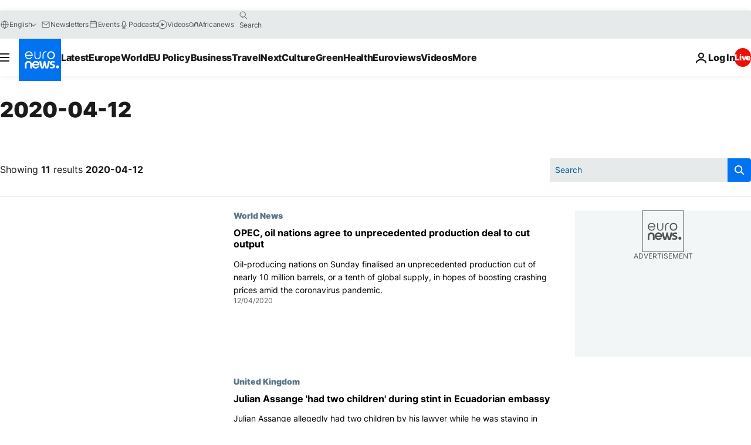

--- FILE ---
content_type: text/html; charset=UTF-8
request_url: https://www.euronews.com/2020/04/12
body_size: 45889
content:

<!DOCTYPE html>
<html lang="en">
<head>
  <meta charset="UTF-8">
            <title>archives - 12 Apr 2020. euronews : International and European news all available as video on demand</title>
<meta name="description" content="12 Apr 2020 | Euronews">
<meta name="keywords" content="archives,  12 Apr 2020">
<meta name="robots" content="max-snippet:-1, max-image-preview:large">
<meta name="news_keywords" content="archives, 12 Apr 2020">
<link rel="canonical" href="https://www.euronews.com/2020/04/12">
<link rel="alternate" hreflang="en" href="https://www.euronews.com/2020/04/12">
<link rel="alternate" hreflang="fr" href="https://fr.euronews.com/2020/04/12">
<link rel="alternate" hreflang="de" href="https://de.euronews.com/2020/04/12">
<link rel="alternate" hreflang="it" href="https://it.euronews.com/2020/04/12">
<link rel="alternate" hreflang="es" href="https://es.euronews.com/2020/04/12">
<link rel="alternate" hreflang="pt" href="https://pt.euronews.com/2020/04/12">
<link rel="alternate" hreflang="ru" href="https://ru.euronews.com/2020/04/12">
<link rel="alternate" hreflang="ar" href="https://arabic.euronews.com/2020/04/12">
<link rel="alternate" hreflang="tr" href="https://tr.euronews.com/2020/04/12">
<link rel="alternate" hreflang="fa" href="https://parsi.euronews.com/2020/04/12">
<link rel="alternate" hreflang="el" href="https://gr.euronews.com/2020/04/12">
<link rel="alternate" hreflang="hu" href="https://hu.euronews.com/2020/04/12">
<link rel="alternate" hreflang="x-default" href="https://www.euronews.com">
<meta property="og:locale" content="en-GB">
<meta property="og:url" content="http://www.euronews.com/2020/04/12">
<meta property="og:site_name" content="euronews">
<meta property="og:type" content="website">
<meta property="og:title" content="archives - 12 Apr 2020. euronews : International and European news all available as video on demand">
<meta property="og:description" content="12 Apr 2020 | Euronews">
<meta property="og:image" content="https://static.euronews.com/website/images/euronews-og-image-1200x675.png">
<meta property="og:image:width" content="1200">
<meta property="og:image:height" content="675">
<meta property="og:image:type" content="image/png">
<meta property="og:image:alt" content="archives - 12 Apr 2020. euronews : International and European news all available as video on demand">
<meta property="og:locale:alternate" content="en-GB">
<meta property="og:locale:alternate" content="fr-FR">
<meta property="og:locale:alternate" content="de-DE">
<meta property="og:locale:alternate" content="it-IT">
<meta property="og:locale:alternate" content="es-ES">
<meta property="og:locale:alternate" content="pt-PT">
<meta property="og:locale:alternate" content="ru-RU">
<meta property="og:locale:alternate" content="ar-AE">
<meta property="og:locale:alternate" content="tr-TR">
<meta property="og:locale:alternate" content="fa-IR">
<meta property="og:locale:alternate" content="el-GR">
<meta property="og:locale:alternate" content="hu-HU">
<meta property="og:locale:alternate:url" content="https://www.euronews.com/2020/04/12">

<meta name="twitter:site" content="@euronews">
<meta name="twitter:title" content="archives - 12 Apr 2020. euronews : International and European news all available as video on demand">
<meta name="twitter:description" content="12 Apr 2020 | Euronews">
<meta name="twitter:card" content="summary_large_image">
<meta name="twitter:image" content="https://static.euronews.com/website/images/euronews-og-image-1200x675.png">
<meta name="twitter:image:alt" content="archives - 12 Apr 2020. euronews : International and European news all available as video on demand">

<meta property="fb:pages" content="101402598109" />
    
            <link rel="apple-touch-icon" href="/apple-touch-icon.png">
  <link rel="apple-touch-icon" href="/apple-touch-icon-precomposed.png">
  <link rel="apple-touch-icon" sizes="57x57" href="/apple-touch-icon-57x57.png">
  <link rel="apple-touch-icon" sizes="60x60" href="/apple-touch-icon-60x60.png">
  <link rel="apple-touch-icon" sizes="72x72" href="/apple-touch-icon-72x72.png">
  <link rel="apple-touch-icon" sizes="76x76" href="/apple-touch-icon-76x76.png">
  <link rel="apple-touch-icon" sizes="114x114" href="/apple-touch-icon-114x114.png">
  <link rel="apple-touch-icon" sizes="120x120" href="/apple-touch-icon-120x120.png">
  <link rel="apple-touch-icon" sizes="120x120" href="/apple-touch-icon-120x120-precomposed.png">
  <link rel="apple-touch-icon" sizes="144x144" href="/apple-touch-icon-144x144.png">
  <link rel="apple-touch-icon" sizes="152x152" href="/apple-touch-icon-152x152.png">
  <link rel="apple-touch-icon" sizes="152x152" href="/apple-touch-icon-152x152-precomposed.png">
  <link rel="apple-touch-icon" sizes="180x180" href="/apple-touch-icon-180x180.png">
  <link rel="android-icon" sizes="192x192" href="/android-icon-192x192.png">
  <link rel="icon" sizes="16x16" href="/favicon-16x16.png">
  <link rel="icon" sizes="32x32" href="/favicon-32x32.png">
  <link rel="icon" sizes="48x48" href="/favicon.ico">
  <link rel="icon" sizes="96x96" href="/favicon-96x96.png">
  <link rel="icon" sizes="160x160" href="/favicon-160x160.png">
  <link rel="icon" sizes="192x192" href="/favicon-192x192.png">

    <link rel="manifest" href="/manifest.json">
  <meta name="theme-color" content="#ffffff">

  <link rel="home" href="/" title="homepage">


          <script type="application/ld+json">{
    "@context": "https://schema.org/",
    "@type": "WebSite",
    "name": "Euronews.com",
    "url": "https://www.euronews.com/",
    "potentialAction": {
        "@type": "SearchAction",
        "target": "https://www.euronews.com/search?query={search_term_string}",
        "query-input": "required name=search_term_string"
    },
    "sameAs": [
        "https://www.facebook.com/euronews",
        "https://twitter.com/euronews",
        "https://flipboard.com/@euronews",
        "https://www.instagram.com/euronews.tv/",
        "https://www.linkedin.com/company/euronews"
    ]
}</script>
      
    <meta name="application-name" content="euronews.com">

            <meta name="viewport" content="width=device-width, minimum-scale=1, initial-scale=1">

  
                <meta name="dfp-data" content="{&quot;rootId&quot;:&quot;6458&quot;,&quot;adUnit&quot;:&quot;&quot;,&quot;keyValues&quot;:[],&quot;level1&quot;:&quot;euronews_new&quot;,&quot;lazyLoadingOffset&quot;:300,&quot;hasSwipe&quot;:false,&quot;disabledAdSlots&quot;:[]}">

            <meta name="adobe-analytics-data" content="{&quot;site&quot;:{&quot;platform&quot;:&quot;&quot;,&quot;language&quot;:&quot;en&quot;,&quot;primarylanguage&quot;:&quot;&quot;,&quot;secondarylanguage&quot;:&quot;&quot;,&quot;environment&quot;:&quot;prod&quot;,&quot;brand&quot;:&quot;euronews&quot;,&quot;servicetype&quot;:&quot;web&quot;,&quot;version&quot;:&quot;15.4.0&quot;},&quot;page&quot;:{&quot;pagename&quot;:&quot;euronews.multi.multi.multi.article_archive&quot;,&quot;pagehasad&quot;:&quot;&quot;,&quot;pagenumads&quot;:&quot;&quot;,&quot;sitesection&quot;:&quot;&quot;,&quot;sitesubsection1&quot;:&quot;&quot;,&quot;sitesubsection2&quot;:&quot;&quot;,&quot;pagetype&quot;:&quot;page&quot;,&quot;pageurl&quot;:&quot;www.euronews.com\/2020\/04\/12&quot;,&quot;pagedownloadtime&quot;:&quot;&quot;,&quot;vertical&quot;:&quot;multi&quot;,&quot;theme&quot;:&quot;multi&quot;,&quot;program&quot;:&quot;multi&quot;,&quot;contenttype&quot;:&quot;txt&quot;,&quot;menustatus&quot;:&quot;&quot;,&quot;pagereload&quot;:&quot;&quot;,&quot;pagedisplaybreakpoint&quot;:&quot;&quot;,&quot;displaybreakingnewsbar&quot;:&quot;none&quot;,&quot;swipe&quot;:&quot;none&quot;,&quot;urlpath&quot;:&quot;www.euronews.com\/2020\/04\/12&quot;},&quot;search&quot;:{&quot;keyword&quot;:&quot;&quot;,&quot;searchresult&quot;:&quot;&quot;},&quot;uv&quot;:{&quot;uvid&quot;:&quot;&quot;,&quot;logged&quot;:&quot;&quot;,&quot;isbot&quot;:&quot;&quot;},&quot;article&quot;:{&quot;eventid&quot;:&quot;none&quot;,&quot;storyid&quot;:&quot;none&quot;,&quot;updatedate&quot;:&quot;none&quot;,&quot;title&quot;:&quot;none&quot;,&quot;format&quot;:&quot;none&quot;,&quot;nbdayssincepublication&quot;:&quot;none&quot;,&quot;articlepromotedtobcs&quot;:&quot;&quot;,&quot;articlepromotedtohp&quot;:&quot;&quot;,&quot;technicaltags&quot;:&quot;none&quot;,&quot;contenttaxonomy&quot;:&quot;none&quot;,&quot;gallerynumber&quot;:&quot;none&quot;},&quot;login&quot;:{&quot;subscriptiontype&quot;:&quot;other&quot;,&quot;dailynl&quot;:&quot;none&quot;},&quot;video&quot;:{&quot;videoid&quot;:&quot;none&quot;,&quot;youtubevideoid&quot;:&quot;none&quot;,&quot;dailymotionvideoid&quot;:&quot;none&quot;,&quot;housenumbervidid&quot;:&quot;none&quot;,&quot;name&quot;:&quot;none&quot;,&quot;publicationdate&quot;:&quot;none&quot;,&quot;type&quot;:&quot;none&quot;,&quot;duration&quot;:&quot;none&quot;,&quot;isinplaylist&quot;:&quot;none&quot;,&quot;playlistname&quot;:&quot;none&quot;,&quot;haspreview&quot;:&quot;none&quot;,&quot;viewmode&quot;:&quot;none&quot;,&quot;playername&quot;:&quot;none&quot;,&quot;playlistnumitems&quot;:&quot;none&quot;,&quot;playlistposition&quot;:&quot;none&quot;,&quot;soundstatus&quot;:&quot;none&quot;},&quot;component&quot;:{&quot;name&quot;:&quot;&quot;,&quot;type&quot;:&quot;&quot;,&quot;action&quot;:&quot;&quot;,&quot;pagename&quot;:&quot;&quot;,&quot;actiondetail&quot;:&quot;&quot;},&quot;newsletter&quot;:{&quot;name&quot;:&quot;&quot;,&quot;location&quot;:&quot;&quot;},&quot;cm&quot;:{&quot;ssf&quot;:&quot;1&quot;},&quot;thirdPartiesDisabled&quot;:[],&quot;sendDate&quot;:null}">
  
    <meta name="app-contexts" content="[&quot;main&quot;]" >

          <link rel="preload" as="style" href="/build/e09c9fcfcc074bccb6b0-reduce-cls.css">
    <link rel="preload" as="style" href="/build/60f2680ec86092ed27b8-common.css">
    <link rel="preload" as="style" href="/build/2704ee1d94cf0ae161ea-trumps.css">
    <link rel="preload" as="style" href="/build/1e29222cf9b97f50ec61-header.css">
              <link rel="preload" as="script" href="https://securepubads.g.doubleclick.net/tag/js/gpt.js" />
      

  <link rel="preload" as="style" href="/build/d7f2f08b3a5fa1eacb1a-search_css.css">

          <style>
    #accessibility-bar,#c-burger-button-checkbox,#c-language-switcher-list-open,.c-breaking-news,.c-language-switcher__list,.c-search-form__loader, .o-site-hr__second-level__dropdown,.o-site-hr__second-level__dropdown-mask,.o-site-hr__sidebar,.o-site-hr__sidebar-mask{display:none}
    .c-bar-now .c-tags-list,.c-bar-now__container,.c-navigation-bar,.c-navigation-bar__wrappable-list,.c-search-form.c-search-engine,.o-site-hr__first-level__container,.o-site-hr__second-level__container,.o-site-hr__second-level__links,.o-site-hr__second-level__burger-logo,.c-burger-button{display:flex}

    @supports (content-visibility: hidden) {
      .o-site-hr__second-level__dropdown,.o-site-hr__sidebar {
        display: flex;
        content-visibility: hidden;
      }
    }
  </style>

    <link rel="stylesheet" href="/build/e09c9fcfcc074bccb6b0-reduce-cls.css">
    <link rel="stylesheet" href="/build/60f2680ec86092ed27b8-common.css">
    <link rel="stylesheet" href="/build/2704ee1d94cf0ae161ea-trumps.css">
    <link rel="stylesheet" href="/build/1e29222cf9b97f50ec61-header.css">
    <link rel="stylesheet" href="/build/509b54a72fb69fe05136-didomi.css">

  
  <link rel="stylesheet" href="/build/d7f2f08b3a5fa1eacb1a-search_css.css">

        <style>@font-face{font-family: "Arial size-adjust";font-style: normal;font-weight: 400;font-display: swap;src: local("Arial");size-adjust: 102.5%;}body{font-family: 'Arial size-adjust', Arial, sans-serif;}</style>

    
          <link rel="stylesheet" href="/build/0a99ec3795784c5a8509-fonts.css" media="print" onload="this.media=&#039;all&#039;">
          
      
  
              <link rel="preconnect" href="https://static.euronews.com">
      <link rel="preconnect" href="https://api.privacy-center.org">
      <link rel="preconnect" href="https://sdk.privacy-center.org">
      <link rel="preconnect" href="https://www.googletagservices.com">
      <link rel="preconnect" href="https://pagead2.googlesyndication.com">
              <link rel="dns-prefetch" href="//scripts.opti-digital.com">
                  <link rel="dns-prefetch" href="https://connect.facebook.net">
                  <link rel="dns-prefetch" href="https://ping.chartbeat.net">
        <link rel="dns-prefetch" href="https://static.chartbeat.com">
        
    <script>
  window.euronewsEnvs = JSON.parse('{"PUBLIC_GIGYA_API_KEY":"4_G3z5aGNUymdcrkV9z9qOAg","PUBLIC_INSIDER_PARTNER_NAME":"euronewsfr","PUBLIC_INSIDER_PARTNER_ID":"10008155","PUBLIC_APP_ENV":"prod","PUBLIC_URLS_BASE":"euronews.com"}');
</script>


  <script> performance.mark('enw-first-script'); </script>
            <script id="euronews-initial-server-data">
                              window.getInitialServerData = () => ({"context":{"website":"euronews","pageType":"articlearchive","servicetype":"web","features":["euronewsUUIDManager","userNavigationActivity","didomi","googleGpt","advertisingOptiDigital","wallpaper","DVTargetingSignalsManager","bombora","insider","scrollRestore","adobe"],"featureFlipping":{"fast":{"adobe":{"languages":{"en":true,"fr":true,"de":true,"it":true,"es":true,"pt":true,"tr":true,"pl":true,"ru":true,"ar":true,"fa":true,"el":true,"hu":true},"thirdpart":true,"description":"Analytics tracking"},"adobeAudienceManager":{"languages":{"en":true,"fr":true,"de":true,"it":true,"es":true,"pt":true,"tr":true,"pl":true,"ru":true,"ar":true,"fa":true,"el":true,"hu":true},"thirdpart":true,"description":"_"},"adsAutorefresh":{"languages":{"en":false,"ar":false,"de":false,"el":false,"es":false,"fa":false,"fr":false,"hu":false,"it":false,"pt":false,"ru":false,"tr":false,"pl":false},"thirdpart":false,"description":"Permet un autorefresh auto des pubs toutes les X secondes"},"adsLazyloading":{"languages":{"en":true,"fr":true,"de":true,"it":true,"es":true,"pt":true,"tr":true,"pl":true,"ru":true,"ar":true,"fa":true,"el":true,"hu":true},"thirdpart":false,"description":"Permet d\u2019afficher les pubs au fur \u00e0 mesure du scroll d\u2019un utilisateur sur nos pages, ce qui permet d\u2019acc\u00e9l\u00e9rer le chargement du haut de page"},"advertising":{"languages":{"en":false,"fr":false,"de":false,"it":false,"es":false,"pt":false,"tr":false,"pl":false,"ru":false,"ar":false,"fa":false,"el":false,"hu":false},"thirdpart":false,"description":"to enable new advertising core (while double run, we use old advertising when this key is off)"},"advertisingOptiDigital":{"languages":{"en":true,"fr":true,"de":true,"it":true,"es":true,"pt":true,"tr":true,"pl":true,"ru":true,"ar":true,"fa":true,"el":true,"hu":true},"thirdpart":true,"description":"New Advertising management with OptiDigital"},"advertisingSingleRequestMode":{"languages":{"en":false,"ar":false,"de":false,"el":false,"es":false,"fa":false,"fr":false,"hu":false,"it":false,"pt":false,"ru":false,"tr":false,"pl":false},"thirdpart":false,"description":"WARNING: WHEN TURNED ON IT MAKES AD REQUEST COUNT EXPLODE AND LEADS TO TERRIBLE IMPRESSION\/REQUEST RATIO\nenable singleRequest mode for new advertising implementation (will do multirequest if disabled)"},"analytics":{"languages":{"en":true,"fr":true,"de":true,"it":true,"es":true,"pt":true,"tr":true,"pl":true,"ru":true,"ar":true,"fa":true,"el":true,"hu":true},"thirdpart":false,"description":"_"},"autorefresh":{"languages":{"en":true,"fr":true,"de":true,"it":true,"es":true,"pt":true,"tr":true,"pl":true,"ru":true,"ar":true,"fa":true,"el":true,"hu":true},"thirdpart":false,"description":"_"},"bcovery":{"languages":{"en":false,"ar":false,"de":false,"el":false,"es":false,"fa":false,"fr":false,"hu":false,"it":false,"pt":false,"ru":false,"tr":false,"pl":false},"thirdpart":true,"description":"_"},"bombora":{"languages":{"en":true,"fr":true,"de":true,"it":true,"es":true,"pt":true,"tr":true,"pl":true,"ru":true,"ar":true,"fa":false,"el":true,"hu":true},"thirdpart":true,"description":"_"},"bomboraStandardTag":{"languages":{"en":true,"fr":true,"de":true,"it":true,"es":true,"pt":true,"tr":true,"pl":true,"ru":true,"ar":true,"fa":false,"el":true,"hu":true},"thirdpart":true,"description":"_"},"breakingNewsBanner":{"languages":{"en":true,"fr":true,"de":true,"it":true,"es":true,"pt":true,"tr":true,"pl":true,"ru":true,"ar":true,"fa":true,"el":true,"hu":true},"thirdpart":false,"description":"_"},"caption":{"languages":{"en":true,"fr":true,"de":true,"it":true,"es":true,"pt":true,"tr":true,"pl":true,"ru":true,"ar":true,"fa":true,"el":true,"hu":true},"thirdpart":false,"description":"_"},"chartbeat":{"languages":{"en":true,"fr":true,"de":true,"it":true,"es":true,"pt":true,"tr":true,"pl":true,"ru":true,"ar":true,"fa":true,"el":true,"hu":true},"thirdpart":true,"description":"chartbeat.js is the Javascript code for the standard web tracking"},"chartbeat_mab":{"languages":{"en":true,"fr":true,"de":true,"it":true,"es":true,"pt":true,"tr":true,"pl":true,"ru":true,"ar":true,"fa":true,"el":true,"hu":true},"thirdpart":true,"description":"chartbeat_mab.js is the library for Chartbeat's headline testing functionality"},"connatix":{"languages":{"en":true,"fr":true,"de":true,"it":true,"es":true,"pt":true,"tr":true,"pl":true,"ru":true,"ar":true,"fa":true,"el":true,"hu":true},"thirdpart":true,"description":"_"},"connatixSticky":{"languages":{"en":false,"fr":false,"de":false,"it":false,"es":false,"pt":false,"tr":false,"pl":false,"ru":false,"ar":false,"fa":false,"el":false,"hu":false},"thirdpart":false,"description":"_"},"consentTemplates":{"languages":{"en":false,"fr":false,"de":false,"it":false,"es":false,"pt":false,"tr":false,"pl":false,"ru":false,"ar":false,"fa":false,"el":false,"hu":false},"thirdpart":false,"description":"consent notices (Didomi, ...)"},"dailymotion":{"languages":{"en":true,"fr":true,"de":true,"it":true,"es":true,"pt":true,"tr":true,"pl":true,"ru":true,"ar":true,"fa":false,"el":true,"hu":true},"thirdpart":false,"description":"_"},"datalayerManager":{"languages":{"en":false,"ar":false,"de":false,"el":false,"es":false,"fa":false,"fr":false,"hu":false,"it":false,"pt":false,"ru":false,"tr":false,"pl":false},"thirdpart":false,"description":"_"},"didomi":{"languages":{"en":true,"fr":true,"de":true,"it":true,"es":true,"pt":true,"tr":true,"pl":true,"ru":true,"ar":true,"fa":true,"el":true,"hu":true},"thirdpart":true,"description":null},"doubleVerify":{"languages":{"en":true,"fr":true,"de":true,"it":true,"es":true,"pt":true,"tr":true,"pl":true,"ru":true,"ar":true,"fa":true,"el":true,"hu":true},"thirdpart":true,"description":"_"},"durationMedia":{"languages":{"en":true,"fr":true,"de":true,"it":true,"es":true,"pt":true,"tr":true,"pl":true,"ru":true,"ar":true,"fa":true,"el":true,"hu":true},"thirdpart":true,"description":"_"},"DVTargetingSignalsManager":{"languages":{"en":true,"fr":true,"de":true,"it":true,"es":true,"pt":true,"tr":true,"pl":true,"ru":true,"ar":true,"fa":true,"el":true,"hu":true},"thirdpart":false,"description":"This feature aims to manage DV Targeting Signals.\r\nFor example: retrieving Targeting Signals, updating the advertising Datalayer, and storing DV Contextual Signals to the database."},"euronewsUUIDManager":{"languages":{"en":true,"fr":true,"de":true,"it":true,"es":true,"pt":true,"tr":true,"pl":true,"ru":true,"ar":true,"fa":true,"el":true,"hu":true},"thirdpart":false,"description":"This feature ensures each client has a persistent UUID by retrieving it from IndexedDB or cookies, or generating and storing one if it doesn\u2019t exist. The UUID is used by other features and services for consistent client identification."},"facebook":{"languages":{"en":true,"fr":true,"de":true,"it":true,"es":true,"pt":true,"tr":true,"pl":true,"ru":true,"ar":true,"fa":true,"el":true,"hu":true},"thirdpart":true,"description":null},"football":{"languages":{"en":true,"fr":true,"de":true,"it":true,"es":true,"pt":true,"tr":true,"pl":false,"ru":true,"ar":true,"fa":true,"el":true,"hu":true},"thirdpart":false,"description":"This FF is made to manage FootballLeagueDataHandler service"},"footballLeagueResults":{"languages":{"en":true,"ar":true,"de":true,"el":true,"es":true,"fa":true,"fr":true,"hu":true,"it":true,"pt":true,"ru":true,"tr":true,"pl":false},"thirdpart":false,"description":"This is for the service that manage the display\/management of the widget of football league results that we can find on the home page and other footblall pages"},"gallery":{"languages":{"en":true,"fr":true,"de":true,"it":true,"es":true,"pt":true,"tr":true,"pl":true,"ru":true,"ar":true,"fa":true,"el":true,"hu":true},"thirdpart":false,"description":"Widget Gallery"},"geoBlocking":{"languages":{"en":true,"ar":true,"de":true,"el":true,"es":true,"fa":true,"fr":true,"hu":true,"it":true,"pt":true,"ru":true,"tr":true,"pl":true},"thirdpart":false,"description":"_"},"geoedge":{"languages":{"en":true,"fr":true,"de":true,"it":true,"es":true,"pt":true,"tr":true,"pl":true,"ru":true,"ar":true,"fa":true,"el":true,"hu":true},"thirdpart":true,"description":"_"},"gigya":{"languages":{"en":true,"fr":true,"de":true,"it":true,"es":true,"pt":true,"tr":true,"pl":true,"ru":true,"ar":true,"fa":true,"el":true,"hu":true},"thirdpart":false,"description":"Login Euronews via SAP\/GIGYA"},"global_footer":{"languages":{"en":true,"fr":true,"de":true,"it":true,"es":true,"pt":true,"tr":true,"pl":true,"ru":true,"ar":true,"fa":true,"el":true,"hu":true},"thirdpart":true,"description":null},"googleGpt":{"languages":{"en":true,"fr":true,"de":true,"it":true,"es":true,"pt":true,"tr":true,"pl":true,"ru":true,"ar":true,"fa":true,"el":true,"hu":true},"thirdpart":true,"description":"GPT is mandatory for all the advertisement stack"},"google_analytics":{"languages":{"en":false,"ar":false,"de":false,"el":false,"es":false,"fa":false,"fr":false,"hu":false,"it":false,"pt":false,"ru":false,"tr":false,"pl":false},"thirdpart":true,"description":"_"},"google_gtm":{"languages":{"en":true,"fr":true,"de":true,"it":true,"es":true,"pt":true,"tr":true,"pl":true,"ru":true,"ar":true,"fa":true,"el":true,"hu":true},"thirdpart":true,"description":null},"grafanaFaro":{"languages":{"en":false,"fr":false,"de":false,"it":false,"es":false,"pt":false,"tr":false,"pl":false,"ru":false,"ar":false,"fa":false,"el":false,"hu":false},"thirdpart":false,"description":"_"},"gtag":{"languages":{"en":true,"fr":true,"de":true,"it":true,"es":true,"pt":true,"tr":true,"pl":true,"ru":true,"ar":true,"fa":true,"el":true,"hu":true},"thirdpart":true,"description":"_"},"header_redesign":{"languages":{"en":true,"fr":true,"de":true,"it":true,"es":true,"pt":true,"tr":true,"pl":true,"ru":true,"ar":true,"fa":true,"el":true,"hu":true},"thirdpart":false,"description":"FF qui active l'affichage du Header Redesign"},"home_new_design":{"languages":{"en":false,"fr":false,"de":false,"it":false,"es":false,"pt":false,"tr":false,"pl":false,"ru":false,"ar":false,"fa":false,"el":false,"hu":false},"thirdpart":false,"description":"Home New Design 2025"},"https":{"languages":{"en":true,"fr":true,"de":true,"it":true,"es":true,"pt":true,"tr":true,"pl":true,"ru":true,"ar":true,"fa":true,"el":true,"hu":true},"thirdpart":false,"description":null},"iaDisclaimerReporting":{"languages":{"en":true,"fr":true,"de":true,"it":true,"es":true,"pt":true,"tr":true,"pl":true,"ru":true,"ar":true,"fa":true,"el":true,"hu":true},"thirdpart":false,"description":"Display the IA Disclaimer"},"insider":{"languages":{"en":true,"fr":true,"de":true,"it":true,"es":true,"pt":true,"tr":true,"pl":true,"ru":true,"ar":true,"fa":true,"el":true,"hu":true},"thirdpart":true,"description":"_"},"jobbio":{"languages":{"en":false,"fr":false,"de":false,"it":false,"es":false,"pt":false,"tr":false,"pl":false,"ru":false,"ar":false,"fa":false,"el":false,"hu":false},"thirdpart":true,"description":"_"},"justIn":{"languages":{"en":true,"fr":true,"de":true,"it":true,"es":true,"pt":true,"tr":true,"pl":true,"ru":true,"ar":true,"fa":true,"el":true,"hu":true},"thirdpart":false,"description":"_"},"justInTimeline":{"languages":{"en":true,"fr":true,"de":true,"it":true,"es":true,"pt":true,"tr":true,"pl":true,"ru":true,"ar":true,"fa":true,"el":true,"hu":true},"thirdpart":false,"description":"Justin template new design 2025"},"lazyblock":{"languages":{"en":false,"ar":false,"de":false,"el":false,"es":false,"fa":false,"fr":false,"hu":true,"it":false,"pt":false,"ru":false,"tr":true,"pl":false},"thirdpart":false},"lazyload":{"languages":{"en":true,"fr":true,"de":true,"it":true,"es":true,"pt":true,"tr":true,"pl":true,"ru":true,"ar":true,"fa":true,"el":true,"hu":true},"thirdpart":false,"description":"_"},"leaderboardUnderHeader":{"languages":{"en":true,"ar":true,"de":false,"el":false,"es":false,"fa":true,"fr":false,"hu":false,"it":false,"pt":false,"ru":false,"tr":false,"pl":false},"thirdpart":false,"description":"main leaderboard under header instead of above on article page"},"linkObfuscator":{"languages":{"en":true,"fr":true,"de":true,"it":true,"es":true,"pt":true,"tr":true,"pl":true,"ru":true,"ar":true,"fa":true,"el":true,"hu":true},"thirdpart":false,"description":"This feature aims to obfuscate all links for which the obfuscation is implemented in the Twig template."},"liveramp":{"languages":{"en":true,"fr":true,"de":true,"it":true,"es":true,"pt":true,"tr":true,"pl":true,"ru":true,"ar":true,"fa":true,"el":true,"hu":true},"thirdpart":true,"description":"https:\/\/liveramp.com\/"},"login":{"languages":{"en":true,"fr":true,"de":true,"it":true,"es":true,"pt":true,"tr":true,"pl":true,"ru":true,"ar":true,"fa":true,"el":true,"hu":true},"thirdpart":false,"description":"Allow login for Gigya"},"loginWall":{"languages":{"en":false,"fr":true,"de":false,"it":false,"es":true,"pt":false,"tr":false,"pl":false,"ru":false,"ar":false,"fa":false,"el":false,"hu":false},"thirdpart":false,"description":"_"},"longerCacheStrategy":{"languages":{"en":true,"fr":true,"de":true,"it":true,"es":true,"pt":true,"tr":true,"pl":true,"ru":true,"ar":true,"fa":true,"el":true,"hu":true},"thirdpart":false,"description":"Enable longer cache on various pages (see EW-5784)"},"nativo":{"languages":{"en":true,"fr":true,"de":true,"it":true,"es":true,"pt":true,"tr":true,"pl":true,"ru":true,"ar":true,"fa":true,"el":true,"hu":true},"thirdpart":false,"description":"_"},"new_liveblogging":{"languages":{"en":true,"fr":true,"de":true,"it":true,"es":true,"pt":true,"tr":true,"pl":true,"ru":true,"ar":true,"fa":true,"el":true,"hu":true},"thirdpart":false,"description":"Activate new Arena liveblogging feature (with TypeScript service)"},"nonli":{"languages":{"en":true,"fr":true,"de":true,"it":true,"es":true,"pt":true,"tr":true,"pl":true,"ru":true,"ar":true,"fa":true,"el":true,"hu":true},"thirdpart":true,"description":"This TP replace echobox to publish automatically our articles on social networks"},"outbrain":{"languages":{"en":true,"fr":true,"de":true,"it":true,"es":true,"pt":true,"tr":true,"pl":true,"ru":true,"ar":true,"fa":true,"el":true,"hu":true},"thirdpart":true,"description":"_"},"outbrain_lazyloading":{"languages":{"en":true,"fr":true,"de":true,"it":true,"es":true,"pt":true,"tr":true,"pl":true,"ru":true,"ar":true,"fa":true,"el":true,"hu":true},"thirdpart":true,"description":"_"},"ownpage":{"languages":{"en":true,"ar":true,"de":true,"el":true,"es":true,"fa":true,"fr":true,"hu":true,"it":true,"pt":true,"ru":true,"tr":true,"pl":false},"thirdpart":true,"description":"newsletter"},"pfp-ima":{"languages":{"en":false,"ar":false,"de":false,"el":false,"es":false,"fa":false,"fr":false,"hu":false,"it":false,"pt":false,"ru":false,"tr":false,"pl":false},"thirdpart":false,"description":"_"},"pfpLive":{"languages":{"en":true,"fr":true,"de":true,"it":true,"es":true,"pt":true,"tr":true,"pl":true,"ru":true,"ar":true,"fa":false,"el":true,"hu":true},"thirdpart":false,"description":"_"},"pfpVOD":{"languages":{"en":true,"fr":true,"de":true,"it":true,"es":true,"pt":true,"tr":true,"pl":true,"ru":true,"ar":true,"fa":false,"el":true,"hu":true},"thirdpart":false,"description":"_"},"player_lazyload_click":{"languages":{"en":true,"fr":true,"de":true,"it":true,"es":true,"pt":true,"tr":true,"pl":true,"ru":true,"ar":true,"fa":true,"el":true,"hu":true},"thirdpart":false,"description":null},"scribblelive":{"languages":{"en":true,"ar":true,"de":true,"el":true,"es":true,"fa":true,"fr":true,"hu":true,"it":true,"pt":true,"ru":true,"tr":true,"pl":false},"thirdpart":true},"scrollRestore":{"languages":{"en":true,"fr":true,"de":true,"it":true,"es":true,"pt":true,"tr":true,"pl":true,"ru":true,"ar":true,"fa":true,"el":true,"hu":true},"thirdpart":false,"description":"This feature sets the browser's scrollRestoration property to 'manual', ensuring the scroll position resets to the top of the page upon refresh"},"search":{"languages":{"en":true,"fr":true,"de":true,"it":true,"es":true,"pt":true,"tr":true,"pl":true,"ru":true,"ar":true,"fa":true,"el":true,"hu":true},"thirdpart":false,"description":"_"},"sentry":{"languages":{"en":true,"fr":true,"de":true,"it":true,"es":true,"pt":true,"tr":true,"pl":true,"ru":true,"ar":true,"fa":true,"el":true,"hu":true},"thirdpart":true,"description":"APM - Technical TP"},"socialManager":{"languages":{"en":true,"fr":true,"de":true,"it":true,"es":true,"pt":true,"tr":true,"pl":true,"ru":true,"ar":true,"fa":true,"el":true,"hu":true},"thirdpart":false,"description":"Social manager TS service for social network popup management"},"StickyFloor":{"languages":{"en":true,"fr":true,"de":true,"it":true,"es":true,"pt":true,"tr":true,"pl":true,"ru":true,"ar":true,"fa":true,"el":true,"hu":true},"thirdpart":false,"description":null},"streamAMP":{"languages":{"en":false,"ar":false,"de":false,"el":false,"es":false,"fa":false,"fr":false,"hu":false,"it":false,"pt":false,"ru":false,"tr":false,"pl":false},"thirdpart":true},"style_css_site_header":{"languages":{"en":false,"ar":false,"de":false,"el":false,"es":false,"fa":false,"fr":false,"hu":false,"it":false,"pt":false,"ru":false,"tr":false,"pl":false},"thirdpart":false,"description":"Ex\u00e9cuter le CSS du Site Header dans directement dans <style> dans <head>, et en premier, ind\u00e9pendamment des autres fichiers CSS."},"survey_popup":{"languages":{"en":false,"fr":false,"de":false,"it":false,"es":false,"pt":false,"tr":false,"pl":false,"ru":false,"ar":false,"fa":false,"el":false,"hu":false},"thirdpart":false,"description":null},"swiper":{"languages":{"en":true,"fr":true,"de":true,"it":true,"es":true,"pt":true,"tr":true,"pl":true,"ru":true,"ar":true,"fa":true,"el":true,"hu":true},"thirdpart":false,"description":"_"},"swipe_article":{"languages":{"en":true,"fr":true,"de":true,"it":true,"es":true,"pt":true,"tr":true,"pl":true,"ru":true,"ar":true,"fa":true,"el":true,"hu":true},"thirdpart":false,"description":"_"},"teads":{"languages":{"en":true,"fr":true,"de":true,"it":true,"es":true,"pt":true,"tr":true,"pl":true,"ru":true,"ar":true,"fa":true,"el":true,"hu":true},"thirdpart":true,"description":"Renomm\u00e9e depuis \"teadsCookielessTag\" pour le nouveau script advertising."},"teadsCookielessTag":{"languages":{"en":true,"fr":true,"de":true,"it":true,"es":true,"pt":true,"tr":true,"pl":true,"ru":true,"ar":true,"fa":true,"el":true,"hu":true},"thirdpart":true,"description":"Ancienne cl\u00e9, utilis\u00e9e avec l'ancien script advertising, remplac\u00e9e par \"teads\"."},"telemetry-php":{"languages":{"en":false,"fr":false,"de":false,"it":false,"es":false,"pt":false,"tr":false,"pl":false,"ru":false,"ar":false,"fa":false,"el":false,"hu":false},"thirdpart":false,"description":"D\u00e9sactive l'Open Telemetry -> Grafana\r\nSur le site cot\u00e9 FRONT\/PHP"},"telemetry-ts":{"languages":{"en":false,"fr":false,"de":false,"it":false,"es":false,"pt":false,"tr":false,"pl":false,"ru":false,"ar":false,"fa":false,"el":false,"hu":false},"thirdpart":false,"description":"Grafana openTelemetry for Front TS"},"textToSpeech":{"languages":{"en":true,"fr":true,"de":true,"it":true,"es":true,"pt":true,"tr":true,"pl":true,"ru":true,"ar":true,"fa":true,"el":true,"hu":true},"thirdpart":true,"description":"Solution de synthese vocale convertissant le texte en audio."},"tmpTestNewImageServer":{"languages":{"en":true,"fr":true,"de":true,"it":true,"es":true,"pt":true,"tr":true,"pl":true,"ru":true,"ar":true,"fa":true,"el":true,"hu":true},"thirdpart":false,"description":"this must be temporary! rewrite static.euronews.com article image to images.euronews.com"},"twitter":{"languages":{"en":true,"fr":true,"de":true,"it":true,"es":true,"pt":true,"tr":true,"pl":true,"ru":true,"ar":true,"fa":true,"el":true,"hu":true},"thirdpart":true,"description":"_"},"userNavigationActivity":{"languages":{"en":true,"fr":true,"de":true,"it":true,"es":true,"pt":true,"tr":true,"pl":true,"ru":true,"ar":true,"fa":true,"el":true,"hu":true},"thirdpart":false,"description":"Service that stores user last visited page and last language"},"video":{"languages":{"en":true,"fr":true,"de":true,"it":true,"es":true,"pt":true,"tr":true,"pl":true,"ru":true,"ar":true,"fa":true,"el":true,"hu":true},"thirdpart":false,"description":"Video Player for article pages"},"vuukle":{"languages":{"en":true,"fr":true,"de":true,"it":true,"es":true,"pt":true,"tr":true,"pl":false,"ru":true,"ar":true,"fa":true,"el":true,"hu":true},"thirdpart":true,"description":"_"},"wallpaper":{"languages":{"en":true,"fr":true,"de":true,"it":true,"es":true,"pt":true,"tr":true,"pl":true,"ru":true,"ar":true,"fa":true,"el":true,"hu":true},"thirdpart":false,"description":"_"},"weatherCarousel":{"languages":{"en":true,"fr":true,"de":true,"it":true,"es":true,"pt":true,"tr":true,"pl":true,"ru":true,"ar":true,"fa":true,"el":true,"hu":true},"thirdpart":false,"description":"Service for the carousel on the weather town page"},"weatherSearch":{"languages":{"en":true,"fr":true,"de":true,"it":true,"es":true,"pt":true,"tr":true,"pl":true,"ru":true,"ar":true,"fa":true,"el":true,"hu":true},"thirdpart":false,"description":"_"},"widgets":{"languages":{"en":true,"fr":true,"de":true,"it":true,"es":true,"pt":true,"tr":true,"pl":true,"ru":true,"ar":true,"fa":true,"el":true,"hu":true},"thirdpart":false,"description":"This is for Typescript widget service"},"yieldbird":{"languages":{"en":true,"fr":true,"de":true,"it":true,"es":true,"pt":true,"tr":true,"pl":true,"ru":true,"ar":true,"fa":true,"el":true,"hu":true},"thirdpart":true,"description":"_"},"automatad":{"languages":{"en":true,"ar":true,"de":true,"el":true,"es":true,"fa":true,"fr":true,"hu":true,"it":true,"pt":true,"ru":true,"tr":true,"pl":true},"thirdpart":true,"description":"_"},"DurationMedia":{"languages":{"en":true,"fr":true,"de":true,"it":true,"es":true,"pt":true,"tr":true,"pl":true,"ru":true,"ar":true,"fa":true,"el":true,"hu":true},"thirdpart":true,"description":"_"},"linkedinNext":{"languages":{"en":true,"ar":false,"de":false,"el":false,"es":false,"fa":false,"fr":false,"hu":false,"it":false,"pt":false,"ru":false,"tr":false,"pl":false},"thirdpart":true},"mailmunch":{"languages":{"en":true,"ar":true,"de":true,"el":true,"es":true,"fa":true,"fr":true,"hu":true,"it":true,"pt":true,"ru":true,"tr":true,"pl":false},"thirdpart":true},"popup_message_all_website":{"languages":{"en":false,"ar":false,"de":false,"el":false,"es":false,"fa":false,"fr":false,"hu":false,"it":false,"pt":false,"ru":false,"tr":false,"pl":false},"thirdpart":false},"popup_message_live":{"languages":{"en":false,"ar":false,"de":false,"el":false,"es":false,"fa":false,"fr":false,"hu":false,"it":false,"pt":false,"ru":false,"tr":false,"pl":false},"thirdpart":false},"video_autoplay":{"languages":{"en":true,"fr":true,"de":true,"it":true,"es":true,"pt":true,"tr":true,"pl":true,"ru":true,"ar":true,"fa":true,"el":true,"hu":true},"thirdpart":false,"description":null}},"slow":{"adobe":{"languages":{"en":true,"fr":true,"de":true,"it":true,"es":true,"pt":true,"tr":true,"pl":true,"ru":true,"ar":true,"fa":true,"el":true,"hu":true},"thirdpart":true,"description":"Analytics tracking"},"adobeAudienceManager":{"languages":{"en":true,"fr":true,"de":true,"it":true,"es":true,"pt":true,"tr":true,"pl":true,"ru":true,"ar":true,"fa":true,"el":true,"hu":true},"thirdpart":true,"description":"_"},"adsAutorefresh":{"languages":{"en":false,"ar":false,"de":false,"el":false,"es":false,"fa":false,"fr":false,"hu":false,"it":false,"pt":false,"ru":false,"tr":false,"pl":false},"thirdpart":false,"description":"Permet un autorefresh auto des pubs toutes les X secondes"},"adsLazyloading":{"languages":{"en":true,"fr":true,"de":true,"it":true,"es":true,"pt":true,"tr":true,"pl":true,"ru":true,"ar":true,"fa":true,"el":true,"hu":true},"thirdpart":false,"description":"Permet d\u2019afficher les pubs au fur \u00e0 mesure du scroll d\u2019un utilisateur sur nos pages, ce qui permet d\u2019acc\u00e9l\u00e9rer le chargement du haut de page"},"advertising":{"languages":{"en":false,"fr":false,"de":false,"it":false,"es":false,"pt":false,"tr":false,"pl":false,"ru":false,"ar":false,"fa":false,"el":false,"hu":false},"thirdpart":false,"description":"to enable new advertising core (while double run, we use old advertising when this key is off)"},"advertisingOptiDigital":{"languages":{"en":true,"fr":true,"de":true,"it":true,"es":true,"pt":true,"tr":true,"pl":true,"ru":true,"ar":true,"fa":true,"el":true,"hu":true},"thirdpart":true,"description":"New Advertising management with OptiDigital"},"advertisingSingleRequestMode":{"languages":{"en":false,"ar":false,"de":false,"el":false,"es":false,"fa":false,"fr":false,"hu":false,"it":false,"pt":false,"ru":false,"tr":false,"pl":false},"thirdpart":false,"description":"WARNING: WHEN TURNED ON IT MAKES AD REQUEST COUNT EXPLODE AND LEADS TO TERRIBLE IMPRESSION\/REQUEST RATIO\nenable singleRequest mode for new advertising implementation (will do multirequest if disabled)"},"analytics":{"languages":{"en":true,"fr":true,"de":true,"it":true,"es":true,"pt":true,"tr":true,"pl":true,"ru":true,"ar":true,"fa":true,"el":true,"hu":true},"thirdpart":false,"description":"_"},"autorefresh":{"languages":{"en":true,"fr":true,"de":true,"it":true,"es":true,"pt":true,"tr":true,"pl":true,"ru":true,"ar":true,"fa":true,"el":true,"hu":true},"thirdpart":false,"description":"_"},"bcovery":{"languages":{"en":false,"ar":false,"de":false,"el":false,"es":false,"fa":false,"fr":false,"hu":false,"it":false,"pt":false,"ru":false,"tr":false,"pl":false},"thirdpart":true,"description":"_"},"bombora":{"languages":{"en":true,"fr":true,"de":true,"it":true,"es":true,"pt":true,"tr":true,"pl":true,"ru":true,"ar":true,"fa":false,"el":true,"hu":true},"thirdpart":true,"description":"_"},"bomboraStandardTag":{"languages":{"en":true,"fr":true,"de":true,"it":true,"es":true,"pt":true,"tr":true,"pl":true,"ru":true,"ar":true,"fa":false,"el":true,"hu":true},"thirdpart":true,"description":"_"},"breakingNewsBanner":{"languages":{"en":true,"fr":true,"de":true,"it":true,"es":true,"pt":true,"tr":true,"pl":true,"ru":true,"ar":true,"fa":true,"el":true,"hu":true},"thirdpart":false,"description":"_"},"caption":{"languages":{"en":true,"fr":true,"de":true,"it":true,"es":true,"pt":true,"tr":true,"pl":true,"ru":true,"ar":true,"fa":true,"el":true,"hu":true},"thirdpart":false,"description":"_"},"chartbeat":{"languages":{"en":true,"fr":true,"de":true,"it":true,"es":true,"pt":true,"tr":true,"pl":true,"ru":true,"ar":true,"fa":true,"el":true,"hu":true},"thirdpart":true,"description":"chartbeat.js is the Javascript code for the standard web tracking"},"chartbeat_mab":{"languages":{"en":true,"fr":true,"de":true,"it":true,"es":true,"pt":true,"tr":true,"pl":true,"ru":true,"ar":true,"fa":true,"el":true,"hu":true},"thirdpart":true,"description":"chartbeat_mab.js is the library for Chartbeat's headline testing functionality"},"connatix":{"languages":{"en":true,"fr":true,"de":true,"it":true,"es":true,"pt":true,"tr":true,"pl":true,"ru":true,"ar":true,"fa":true,"el":true,"hu":true},"thirdpart":true,"description":"_"},"connatixSticky":{"languages":{"en":false,"fr":false,"de":false,"it":false,"es":false,"pt":false,"tr":false,"pl":false,"ru":false,"ar":false,"fa":false,"el":false,"hu":false},"thirdpart":false,"description":"_"},"consentTemplates":{"languages":{"en":false,"fr":false,"de":false,"it":false,"es":false,"pt":false,"tr":false,"pl":false,"ru":false,"ar":false,"fa":false,"el":false,"hu":false},"thirdpart":false,"description":"consent notices (Didomi, ...)"},"dailymotion":{"languages":{"en":true,"fr":true,"de":true,"it":true,"es":true,"pt":true,"tr":true,"pl":true,"ru":true,"ar":true,"fa":false,"el":true,"hu":true},"thirdpart":false,"description":"_"},"datalayerManager":{"languages":{"en":false,"ar":false,"de":false,"el":false,"es":false,"fa":false,"fr":false,"hu":false,"it":false,"pt":false,"ru":false,"tr":false,"pl":false},"thirdpart":false,"description":"_"},"didomi":{"languages":{"en":true,"fr":true,"de":true,"it":true,"es":true,"pt":true,"tr":true,"pl":true,"ru":true,"ar":true,"fa":true,"el":true,"hu":true},"thirdpart":true,"description":null},"doubleVerify":{"languages":{"en":true,"fr":true,"de":true,"it":true,"es":true,"pt":true,"tr":true,"pl":true,"ru":true,"ar":true,"fa":true,"el":true,"hu":true},"thirdpart":true,"description":"_"},"durationMedia":{"languages":{"en":true,"fr":true,"de":true,"it":true,"es":true,"pt":true,"tr":true,"pl":true,"ru":true,"ar":true,"fa":true,"el":true,"hu":true},"thirdpart":true,"description":"_"},"DVTargetingSignalsManager":{"languages":{"en":true,"fr":true,"de":true,"it":true,"es":true,"pt":true,"tr":true,"pl":true,"ru":true,"ar":true,"fa":true,"el":true,"hu":true},"thirdpart":false,"description":"This feature aims to manage DV Targeting Signals.\r\nFor example: retrieving Targeting Signals, updating the advertising Datalayer, and storing DV Contextual Signals to the database."},"euronewsUUIDManager":{"languages":{"en":true,"fr":true,"de":true,"it":true,"es":true,"pt":true,"tr":true,"pl":true,"ru":true,"ar":true,"fa":true,"el":true,"hu":true},"thirdpart":false,"description":"This feature ensures each client has a persistent UUID by retrieving it from IndexedDB or cookies, or generating and storing one if it doesn\u2019t exist. The UUID is used by other features and services for consistent client identification."},"facebook":{"languages":{"en":true,"fr":true,"de":true,"it":true,"es":true,"pt":true,"tr":true,"pl":true,"ru":true,"ar":true,"fa":true,"el":true,"hu":true},"thirdpart":true,"description":null},"football":{"languages":{"en":true,"fr":true,"de":true,"it":true,"es":true,"pt":true,"tr":true,"pl":false,"ru":true,"ar":true,"fa":true,"el":true,"hu":true},"thirdpart":false,"description":"This FF is made to manage FootballLeagueDataHandler service"},"footballLeagueResults":{"languages":{"en":true,"ar":true,"de":true,"el":true,"es":true,"fa":true,"fr":true,"hu":true,"it":true,"pt":true,"ru":true,"tr":true,"pl":false},"thirdpart":false,"description":"This is for the service that manage the display\/management of the widget of football league results that we can find on the home page and other footblall pages"},"gallery":{"languages":{"en":true,"fr":true,"de":true,"it":true,"es":true,"pt":true,"tr":true,"pl":true,"ru":true,"ar":true,"fa":true,"el":true,"hu":true},"thirdpart":false,"description":"Widget Gallery"},"geoBlocking":{"languages":{"en":true,"ar":true,"de":true,"el":true,"es":true,"fa":true,"fr":true,"hu":true,"it":true,"pt":true,"ru":true,"tr":true,"pl":true},"thirdpart":false,"description":"_"},"geoedge":{"languages":{"en":true,"fr":true,"de":true,"it":true,"es":true,"pt":true,"tr":true,"pl":true,"ru":true,"ar":true,"fa":true,"el":true,"hu":true},"thirdpart":true,"description":"_"},"gigya":{"languages":{"en":true,"fr":true,"de":true,"it":true,"es":true,"pt":true,"tr":true,"pl":true,"ru":true,"ar":true,"fa":true,"el":true,"hu":true},"thirdpart":false,"description":"Login Euronews via SAP\/GIGYA"},"global_footer":{"languages":{"en":true,"fr":true,"de":true,"it":true,"es":true,"pt":true,"tr":true,"pl":true,"ru":true,"ar":true,"fa":true,"el":true,"hu":true},"thirdpart":true,"description":null},"googleGpt":{"languages":{"en":true,"fr":true,"de":true,"it":true,"es":true,"pt":true,"tr":true,"pl":true,"ru":true,"ar":true,"fa":true,"el":true,"hu":true},"thirdpart":true,"description":"GPT is mandatory for all the advertisement stack"},"google_analytics":{"languages":{"en":false,"ar":false,"de":false,"el":false,"es":false,"fa":false,"fr":false,"hu":false,"it":false,"pt":false,"ru":false,"tr":false,"pl":false},"thirdpart":true,"description":"_"},"google_gtm":{"languages":{"en":true,"fr":true,"de":true,"it":true,"es":true,"pt":true,"tr":true,"pl":true,"ru":true,"ar":true,"fa":true,"el":true,"hu":true},"thirdpart":true,"description":null},"grafanaFaro":{"languages":{"en":false,"fr":false,"de":false,"it":false,"es":false,"pt":false,"tr":false,"pl":false,"ru":false,"ar":false,"fa":false,"el":false,"hu":false},"thirdpart":false,"description":"_"},"gtag":{"languages":{"en":true,"fr":true,"de":true,"it":true,"es":true,"pt":true,"tr":true,"pl":true,"ru":true,"ar":true,"fa":true,"el":true,"hu":true},"thirdpart":true,"description":"_"},"header_redesign":{"languages":{"en":true,"fr":true,"de":true,"it":true,"es":true,"pt":true,"tr":true,"pl":true,"ru":true,"ar":true,"fa":true,"el":true,"hu":true},"thirdpart":false,"description":"FF qui active l'affichage du Header Redesign"},"home_new_design":{"languages":{"en":false,"fr":false,"de":false,"it":false,"es":false,"pt":false,"tr":false,"pl":false,"ru":false,"ar":false,"fa":false,"el":false,"hu":false},"thirdpart":false,"description":"Home New Design 2025"},"https":{"languages":{"en":true,"fr":true,"de":true,"it":true,"es":true,"pt":true,"tr":true,"pl":true,"ru":true,"ar":true,"fa":true,"el":true,"hu":true},"thirdpart":false,"description":null},"iaDisclaimerReporting":{"languages":{"en":true,"fr":true,"de":true,"it":true,"es":true,"pt":true,"tr":true,"pl":true,"ru":true,"ar":true,"fa":true,"el":true,"hu":true},"thirdpart":false,"description":"Display the IA Disclaimer"},"insider":{"languages":{"en":true,"fr":true,"de":true,"it":true,"es":true,"pt":true,"tr":true,"pl":true,"ru":true,"ar":true,"fa":true,"el":true,"hu":true},"thirdpart":true,"description":"_"},"jobbio":{"languages":{"en":false,"fr":false,"de":false,"it":false,"es":false,"pt":false,"tr":false,"pl":false,"ru":false,"ar":false,"fa":false,"el":false,"hu":false},"thirdpart":true,"description":"_"},"justIn":{"languages":{"en":true,"fr":true,"de":true,"it":true,"es":true,"pt":true,"tr":true,"pl":true,"ru":true,"ar":true,"fa":true,"el":true,"hu":true},"thirdpart":false,"description":"_"},"justInTimeline":{"languages":{"en":true,"fr":true,"de":true,"it":true,"es":true,"pt":true,"tr":true,"pl":true,"ru":true,"ar":true,"fa":true,"el":true,"hu":true},"thirdpart":false,"description":"Justin template new design 2025"},"lazyblock":{"languages":{"en":false,"ar":false,"de":false,"el":false,"es":false,"fa":false,"fr":false,"hu":true,"it":false,"pt":false,"ru":false,"tr":true,"pl":false},"thirdpart":false},"lazyload":{"languages":{"en":true,"fr":true,"de":true,"it":true,"es":true,"pt":true,"tr":true,"pl":true,"ru":true,"ar":true,"fa":true,"el":true,"hu":true},"thirdpart":false,"description":"_"},"leaderboardUnderHeader":{"languages":{"en":true,"ar":true,"de":false,"el":false,"es":false,"fa":true,"fr":false,"hu":false,"it":false,"pt":false,"ru":false,"tr":false,"pl":false},"thirdpart":false,"description":"main leaderboard under header instead of above on article page"},"linkObfuscator":{"languages":{"en":true,"fr":true,"de":true,"it":true,"es":true,"pt":true,"tr":true,"pl":true,"ru":true,"ar":true,"fa":true,"el":true,"hu":true},"thirdpart":false,"description":"This feature aims to obfuscate all links for which the obfuscation is implemented in the Twig template."},"liveramp":{"languages":{"en":true,"fr":true,"de":true,"it":true,"es":true,"pt":true,"tr":true,"pl":true,"ru":true,"ar":true,"fa":true,"el":true,"hu":true},"thirdpart":true,"description":"https:\/\/liveramp.com\/"},"login":{"languages":{"en":true,"fr":true,"de":true,"it":true,"es":true,"pt":true,"tr":true,"pl":true,"ru":true,"ar":true,"fa":true,"el":true,"hu":true},"thirdpart":false,"description":"Allow login for Gigya"},"loginWall":{"languages":{"en":false,"fr":true,"de":false,"it":false,"es":true,"pt":false,"tr":false,"pl":false,"ru":false,"ar":false,"fa":false,"el":false,"hu":false},"thirdpart":false,"description":"_"},"longerCacheStrategy":{"languages":{"en":true,"fr":true,"de":true,"it":true,"es":true,"pt":true,"tr":true,"pl":true,"ru":true,"ar":true,"fa":true,"el":true,"hu":true},"thirdpart":false,"description":"Enable longer cache on various pages (see EW-5784)"},"nativo":{"languages":{"en":true,"fr":true,"de":true,"it":true,"es":true,"pt":true,"tr":true,"pl":true,"ru":true,"ar":true,"fa":true,"el":true,"hu":true},"thirdpart":false,"description":"_"},"new_liveblogging":{"languages":{"en":true,"fr":true,"de":true,"it":true,"es":true,"pt":true,"tr":true,"pl":true,"ru":true,"ar":true,"fa":true,"el":true,"hu":true},"thirdpart":false,"description":"Activate new Arena liveblogging feature (with TypeScript service)"},"nonli":{"languages":{"en":true,"fr":true,"de":true,"it":true,"es":true,"pt":true,"tr":true,"pl":true,"ru":true,"ar":true,"fa":true,"el":true,"hu":true},"thirdpart":true,"description":"This TP replace echobox to publish automatically our articles on social networks"},"outbrain":{"languages":{"en":true,"fr":true,"de":true,"it":true,"es":true,"pt":true,"tr":true,"pl":true,"ru":true,"ar":true,"fa":true,"el":true,"hu":true},"thirdpart":true,"description":"_"},"outbrain_lazyloading":{"languages":{"en":true,"fr":true,"de":true,"it":true,"es":true,"pt":true,"tr":true,"pl":true,"ru":true,"ar":true,"fa":true,"el":true,"hu":true},"thirdpart":true,"description":"_"},"ownpage":{"languages":{"en":true,"ar":true,"de":true,"el":true,"es":true,"fa":true,"fr":true,"hu":true,"it":true,"pt":true,"ru":true,"tr":true,"pl":false},"thirdpart":true,"description":"newsletter"},"pfp-ima":{"languages":{"en":false,"ar":false,"de":false,"el":false,"es":false,"fa":false,"fr":false,"hu":false,"it":false,"pt":false,"ru":false,"tr":false,"pl":false},"thirdpart":false,"description":"_"},"pfpLive":{"languages":{"en":true,"fr":true,"de":true,"it":true,"es":true,"pt":true,"tr":true,"pl":true,"ru":true,"ar":true,"fa":false,"el":true,"hu":true},"thirdpart":false,"description":"_"},"pfpVOD":{"languages":{"en":true,"fr":true,"de":true,"it":true,"es":true,"pt":true,"tr":true,"pl":true,"ru":true,"ar":true,"fa":false,"el":true,"hu":true},"thirdpart":false,"description":"_"},"player_lazyload_click":{"languages":{"en":true,"fr":true,"de":true,"it":true,"es":true,"pt":true,"tr":true,"pl":true,"ru":true,"ar":true,"fa":true,"el":true,"hu":true},"thirdpart":false,"description":null},"scribblelive":{"languages":{"en":true,"ar":true,"de":true,"el":true,"es":true,"fa":true,"fr":true,"hu":true,"it":true,"pt":true,"ru":true,"tr":true,"pl":false},"thirdpart":true},"scrollRestore":{"languages":{"en":true,"fr":true,"de":true,"it":true,"es":true,"pt":true,"tr":true,"pl":true,"ru":true,"ar":true,"fa":true,"el":true,"hu":true},"thirdpart":false,"description":"This feature sets the browser's scrollRestoration property to 'manual', ensuring the scroll position resets to the top of the page upon refresh"},"search":{"languages":{"en":true,"fr":true,"de":true,"it":true,"es":true,"pt":true,"tr":true,"pl":true,"ru":true,"ar":true,"fa":true,"el":true,"hu":true},"thirdpart":false,"description":"_"},"sentry":{"languages":{"en":true,"fr":true,"de":true,"it":true,"es":true,"pt":true,"tr":true,"pl":true,"ru":true,"ar":true,"fa":true,"el":true,"hu":true},"thirdpart":true,"description":"APM - Technical TP"},"socialManager":{"languages":{"en":true,"fr":true,"de":true,"it":true,"es":true,"pt":true,"tr":true,"pl":true,"ru":true,"ar":true,"fa":true,"el":true,"hu":true},"thirdpart":false,"description":"Social manager TS service for social network popup management"},"StickyFloor":{"languages":{"en":true,"fr":true,"de":true,"it":true,"es":true,"pt":true,"tr":true,"pl":true,"ru":true,"ar":true,"fa":true,"el":true,"hu":true},"thirdpart":false,"description":null},"streamAMP":{"languages":{"en":false,"ar":false,"de":false,"el":false,"es":false,"fa":false,"fr":false,"hu":false,"it":false,"pt":false,"ru":false,"tr":false,"pl":false},"thirdpart":true},"style_css_site_header":{"languages":{"en":false,"ar":false,"de":false,"el":false,"es":false,"fa":false,"fr":false,"hu":false,"it":false,"pt":false,"ru":false,"tr":false,"pl":false},"thirdpart":false,"description":"Ex\u00e9cuter le CSS du Site Header dans directement dans <style> dans <head>, et en premier, ind\u00e9pendamment des autres fichiers CSS."},"survey_popup":{"languages":{"en":false,"fr":false,"de":false,"it":false,"es":false,"pt":false,"tr":false,"pl":false,"ru":false,"ar":false,"fa":false,"el":false,"hu":false},"thirdpart":false,"description":null},"swiper":{"languages":{"en":true,"fr":true,"de":true,"it":true,"es":true,"pt":true,"tr":true,"pl":true,"ru":true,"ar":true,"fa":true,"el":true,"hu":true},"thirdpart":false,"description":"_"},"swipe_article":{"languages":{"en":true,"fr":true,"de":true,"it":true,"es":true,"pt":true,"tr":true,"pl":true,"ru":true,"ar":true,"fa":true,"el":true,"hu":true},"thirdpart":false,"description":"_"},"teads":{"languages":{"en":true,"fr":true,"de":true,"it":true,"es":true,"pt":true,"tr":true,"pl":true,"ru":true,"ar":true,"fa":true,"el":true,"hu":true},"thirdpart":true,"description":"Renomm\u00e9e depuis \"teadsCookielessTag\" pour le nouveau script advertising."},"teadsCookielessTag":{"languages":{"en":true,"fr":true,"de":true,"it":true,"es":true,"pt":true,"tr":true,"pl":true,"ru":true,"ar":true,"fa":true,"el":true,"hu":true},"thirdpart":true,"description":"Ancienne cl\u00e9, utilis\u00e9e avec l'ancien script advertising, remplac\u00e9e par \"teads\"."},"telemetry-php":{"languages":{"en":false,"fr":false,"de":false,"it":false,"es":false,"pt":false,"tr":false,"pl":false,"ru":false,"ar":false,"fa":false,"el":false,"hu":false},"thirdpart":false,"description":"D\u00e9sactive l'Open Telemetry -> Grafana\r\nSur le site cot\u00e9 FRONT\/PHP"},"telemetry-ts":{"languages":{"en":false,"fr":false,"de":false,"it":false,"es":false,"pt":false,"tr":false,"pl":false,"ru":false,"ar":false,"fa":false,"el":false,"hu":false},"thirdpart":false,"description":"Grafana openTelemetry for Front TS"},"textToSpeech":{"languages":{"en":true,"fr":true,"de":true,"it":true,"es":true,"pt":true,"tr":true,"pl":true,"ru":true,"ar":true,"fa":true,"el":true,"hu":true},"thirdpart":true,"description":"Solution de synthese vocale convertissant le texte en audio."},"tmpTestNewImageServer":{"languages":{"en":true,"fr":true,"de":true,"it":true,"es":true,"pt":true,"tr":true,"pl":true,"ru":true,"ar":true,"fa":true,"el":true,"hu":true},"thirdpart":false,"description":"this must be temporary! rewrite static.euronews.com article image to images.euronews.com"},"twitter":{"languages":{"en":true,"fr":true,"de":true,"it":true,"es":true,"pt":true,"tr":true,"pl":true,"ru":true,"ar":true,"fa":true,"el":true,"hu":true},"thirdpart":true,"description":"_"},"userNavigationActivity":{"languages":{"en":true,"fr":true,"de":true,"it":true,"es":true,"pt":true,"tr":true,"pl":true,"ru":true,"ar":true,"fa":true,"el":true,"hu":true},"thirdpart":false,"description":"Service that stores user last visited page and last language"},"video":{"languages":{"en":true,"fr":true,"de":true,"it":true,"es":true,"pt":true,"tr":true,"pl":true,"ru":true,"ar":true,"fa":true,"el":true,"hu":true},"thirdpart":false,"description":"Video Player for article pages"},"vuukle":{"languages":{"en":true,"fr":true,"de":true,"it":true,"es":true,"pt":true,"tr":true,"pl":false,"ru":true,"ar":true,"fa":true,"el":true,"hu":true},"thirdpart":true,"description":"_"},"wallpaper":{"languages":{"en":true,"fr":true,"de":true,"it":true,"es":true,"pt":true,"tr":true,"pl":true,"ru":true,"ar":true,"fa":true,"el":true,"hu":true},"thirdpart":false,"description":"_"},"weatherCarousel":{"languages":{"en":true,"fr":true,"de":true,"it":true,"es":true,"pt":true,"tr":true,"pl":true,"ru":true,"ar":true,"fa":true,"el":true,"hu":true},"thirdpart":false,"description":"Service for the carousel on the weather town page"},"weatherSearch":{"languages":{"en":true,"fr":true,"de":true,"it":true,"es":true,"pt":true,"tr":true,"pl":true,"ru":true,"ar":true,"fa":true,"el":true,"hu":true},"thirdpart":false,"description":"_"},"widgets":{"languages":{"en":true,"fr":true,"de":true,"it":true,"es":true,"pt":true,"tr":true,"pl":true,"ru":true,"ar":true,"fa":true,"el":true,"hu":true},"thirdpart":false,"description":"This is for Typescript widget service"},"yieldbird":{"languages":{"en":true,"fr":true,"de":true,"it":true,"es":true,"pt":true,"tr":true,"pl":true,"ru":true,"ar":true,"fa":true,"el":true,"hu":true},"thirdpart":true,"description":"_"}}},"isVerticalOwnDesign":false,"locale":"en","isSponsor":{"article":false,"program":false,"hub":false},"pageContentType":"txt","version":"15.4.0","translations":{"register_already_have_an_account":"Already have an Account?","account_already_have_account_login":"Log In","gdpr_deny_cookiewall":"Decline and create an account"},"reportingEmail":"ne-selcitra-kcabdeef"},"services":{"advertising":{"fullAdUnit":"\/6458\/en_euronews_new\/archive","keyValues":{"lng":"en","page":"archive"},"slotSpecificKeyValues":{"native":{"ntvPlacement":"1108721"}},"fetchMarginPercent":30,"renderMarginPercent":25,"mobileScaling":1,"translations":{"common_advertisement":"Advertisement"}}}});
    </script>
            <link rel="preload" href="/build/3213895b531304b94e71-runtime.js" as="script">
      <script src="/build/3213895b531304b94e71-runtime.js" defer></script>
          <link rel="preload" href="/build/836d7f3c256945f79ca8-2155.js" as="script">
      <script src="/build/836d7f3c256945f79ca8-2155.js" defer></script>
          <link rel="preload" href="/build/66a3fd2faaeec8b29cea-main.js" as="script">
      <script src="/build/66a3fd2faaeec8b29cea-main.js" defer></script>
      </head>
<body class="has-block is-template-archives" data-website="euronews">
            
        

  <nav id="accessibility-bar" aria-label="Accessibility shortcuts">
    <ul id="accessibility-bar__menu" tabindex="-1">
      <li><a class="accessibility-bar__link" href="#enw-navigation-bar">Go to navigation</a></li>
      <li><a class="accessibility-bar__link" href="#enw-main-content">Go to main content</a></li>
      <li><a class="accessibility-bar__link" href="#search-autocomplete">Go to search</a></li>
      <li><a class="accessibility-bar__link" href="#enw-site-footer">Go to footer</a></li>
    </ul>
  </nav>

<header class="o-site-hr">
    
<div class="helper-site-row o-site-hr__first-level u-hide-for-mobile-only">
    <div class="helper-site-container o-site-hr__first-level__container">
                <div id="adb-header-language-switcher" class="c-language-switcher">
        <input class="u-display-none" id="c-language-switcher-list-open" type="checkbox">
        <label class="c-language-switcher__backdrop-close" for="c-language-switcher-list-open" tabindex="0"></label>
        <label for="c-language-switcher-list-open" id="btn-language-switcher" class="c-language-switcher__btn u-chevron-be-a" aria-haspopup="true" aria-expanded="false" aria-controls="menu-language-switcher" tabindex="0">
            <svg fill="none" viewBox="0 0 16 16" height="16" width="16" class="c-language-switcher__icon" xmlns="http://www.w3.org/2000/svg">
    <path stroke="#515252" d="m8 14c3.3137 0 6-2.6863 6-6 0-3.3137-2.6863-6-6-6-3.3137 0-6 2.6863-6 6 0 3.3137 2.6863 6 6 6z" stroke-linecap="round" stroke-linejoin="round" stroke-miterlimit="10"/>
    <path stroke="#515252" d="m2 8h12" stroke-linecap="round" stroke-linejoin="round"/>
    <path stroke="#515252" d="m8 14c1.1046 0 2-2.6863 2-6 0-3.3137-0.89543-6-2-6s-2 2.6863-2 6c0 3.3137 0.89543 6 2 6z" stroke-linecap="round" stroke-linejoin="round" stroke-miterlimit="10"/>
</svg>
                                                English
                                                                                                                                                                                                                                                                                                                                                                                                                </label>
        <ul id="menu-language-switcher" class="c-language-switcher__list" role="menu" tabindex="-1" aria-labelledby="btn-language-switcher" aria-activedescendant="menu-item-1">
                                                                            <li id="menu-item-1" role="menuitem" tabindex="-1" class="u-position-relative has-separator">
                    <a
                        class="js-alternateLink c-language-switcher__list__item is-active"
                        data-event="header-edition-change"
                                                    href="https://www.euronews.com/2020/04/12"
                                                 data-locale-origin="https://www.euronews.com"                                                  lang="en-GB"                         hreflang="en" data-locale="en"                    >
                        English
                    </a>
                </li>
                                                                            <li id="menu-item-2" role="menuitem" tabindex="-1" class="u-position-relative has-separator">
                    <a
                        class="js-alternateLink c-language-switcher__list__item"
                        data-event="header-edition-change"
                                                    href="https://fr.euronews.com/2020/04/12"
                                                 data-locale-origin="https://fr.euronews.com"                                                  lang="fr-FR"                         hreflang="fr" data-locale="fr"                    >
                        Français
                    </a>
                </li>
                                                                            <li id="menu-item-3" role="menuitem" tabindex="-1" class="u-position-relative has-separator">
                    <a
                        class="js-alternateLink c-language-switcher__list__item"
                        data-event="header-edition-change"
                                                    href="https://de.euronews.com/2020/04/12"
                                                 data-locale-origin="https://de.euronews.com"                                                  lang="de-DE"                         hreflang="de" data-locale="de"                    >
                        Deutsch
                    </a>
                </li>
                                                                            <li id="menu-item-4" role="menuitem" tabindex="-1" class="u-position-relative has-separator">
                    <a
                        class="js-alternateLink c-language-switcher__list__item"
                        data-event="header-edition-change"
                                                    href="https://it.euronews.com/2020/04/12"
                                                 data-locale-origin="https://it.euronews.com"                                                  lang="it-IT"                         hreflang="it" data-locale="it"                    >
                        Italiano
                    </a>
                </li>
                                                                            <li id="menu-item-5" role="menuitem" tabindex="-1" class="u-position-relative has-separator">
                    <a
                        class="js-alternateLink c-language-switcher__list__item"
                        data-event="header-edition-change"
                                                    href="https://es.euronews.com/2020/04/12"
                                                 data-locale-origin="https://es.euronews.com"                                                  lang="es-ES"                         hreflang="es" data-locale="es"                    >
                        Español
                    </a>
                </li>
                                                                            <li id="menu-item-6" role="menuitem" tabindex="-1" class="u-position-relative has-separator">
                    <a
                        class="js-alternateLink c-language-switcher__list__item"
                        data-event="header-edition-change"
                                                    href="https://pt.euronews.com/2020/04/12"
                                                 data-locale-origin="https://pt.euronews.com"                                                  lang="pt-PT"                         hreflang="pt" data-locale="pt"                    >
                        Português
                    </a>
                </li>
                                                                            <li id="menu-item-7" role="menuitem" tabindex="-1" class="u-position-relative has-separator">
                    <a
                        class="js-alternateLink c-language-switcher__list__item"
                        data-event="header-edition-change"
                                                    href="https://pl.euronews.com"
                                                 data-locale-origin="https://pl.euronews.com"                                                  lang="pl-PL"                         hreflang="pl" data-locale="pl"                    >
                        Polski
                    </a>
                </li>
                                                                            <li id="menu-item-8" role="menuitem" tabindex="-1" class="u-position-relative has-separator">
                    <a
                        class="js-alternateLink c-language-switcher__list__item"
                        data-event="header-edition-change"
                                                    href="https://ru.euronews.com/2020/04/12"
                                                 data-locale-origin="https://ru.euronews.com"                                                  lang="ru-RU"                         hreflang="ru" data-locale="ru"                    >
                        Pусский
                    </a>
                </li>
                                                                            <li id="menu-item-9" role="menuitem" tabindex="-1" class="u-position-relative has-separator">
                    <a
                        class="js-alternateLink c-language-switcher__list__item"
                        data-event="header-edition-change"
                                                    href="https://tr.euronews.com/2020/04/12"
                                                 data-locale-origin="https://tr.euronews.com"                                                  lang="tr-TR"                         hreflang="tr" data-locale="tr"                    >
                        Türkçe
                    </a>
                </li>
                                                                            <li id="menu-item-10" role="menuitem" tabindex="-1" class="u-position-relative has-separator">
                    <a
                        class="js-alternateLink c-language-switcher__list__item"
                        data-event="header-edition-change"
                                                    href="https://gr.euronews.com/2020/04/12"
                                                 data-locale-origin="https://gr.euronews.com"                                                  lang="el-GR"                         hreflang="el" data-locale="el"                    >
                        Ελληνικά
                    </a>
                </li>
                                                                            <li id="menu-item-11" role="menuitem" tabindex="-1" class="u-position-relative has-separator">
                    <a
                        class="js-alternateLink c-language-switcher__list__item"
                        data-event="header-edition-change"
                                                    href="https://hu.euronews.com/2020/04/12"
                                                 data-locale-origin="https://hu.euronews.com"                                                  lang="hu-HU"                         hreflang="hu" data-locale="hu"                    >
                        Magyar
                    </a>
                </li>
                                                                            <li id="menu-item-12" role="menuitem" tabindex="-1" class="u-position-relative has-separator">
                    <a
                        class="js-alternateLink c-language-switcher__list__item"
                        data-event="header-edition-change"
                                                    href="https://parsi.euronews.com/2020/04/12"
                                                 data-locale-origin="https://parsi.euronews.com"                                                  lang="fa-IR"                         hreflang="fa" data-locale="fa"                    >
                        فارسی
                    </a>
                </li>
                                                                            <li id="menu-item-13" role="menuitem" tabindex="-1" class="u-position-relative">
                    <a
                        class="js-alternateLink c-language-switcher__list__item"
                        data-event="header-edition-change"
                                                    href="https://arabic.euronews.com/2020/04/12"
                                                 data-locale-origin="https://arabic.euronews.com"                                                  lang="ar-AE"                         hreflang="ar" data-locale="ar"                    >
                        العربية
                    </a>
                </li>
                                                                            <li id="menu-item-14" role="menuitem" tabindex="-1" class="u-position-relative">
                    <a
                        class="js-alternateLink c-language-switcher__list__item"
                        data-event="header-edition-change"
                                                    href="https://www.euronews.al"
                                                 data-locale-origin="https://www.euronews.al"                          target="_blank" rel="noopener"                          lang="sq-AL"                         hreflang="sq" data-locale="sq"                    >
                        Shqip
                    </a>
                </li>
                                                                            <li id="menu-item-15" role="menuitem" tabindex="-1" class="u-position-relative">
                    <a
                        class="js-alternateLink c-language-switcher__list__item"
                        data-event="header-edition-change"
                                                    href="https://www.euronews.ro"
                                                 data-locale-origin="https://www.euronews.ro"                          target="_blank" rel="noopener"                          lang="ro-RO"                         hreflang="ro" data-locale="ro"                    >
                        Română
                    </a>
                </li>
                                                                            <li id="menu-item-16" role="menuitem" tabindex="-1" class="u-position-relative">
                    <a
                        class="js-alternateLink c-language-switcher__list__item"
                        data-event="header-edition-change"
                                                    href="https://euronewsgeorgia.com"
                                                 data-locale-origin="https://euronewsgeorgia.com"                          target="_blank" rel="noopener"                          lang="ka-GE"                         hreflang="ka" data-locale="ka"                    >
                        ქართული
                    </a>
                </li>
                                                                            <li id="menu-item-17" role="menuitem" tabindex="-1" class="u-position-relative">
                    <a
                        class="js-alternateLink c-language-switcher__list__item"
                        data-event="header-edition-change"
                                                    href="https://euronews.bg"
                                                 data-locale-origin="https://euronews.bg"                          target="_blank" rel="noopener"                          lang="bg-BG"                         hreflang="bg" data-locale="bg"                    >
                        български
                    </a>
                </li>
                                                                            <li id="menu-item-18" role="menuitem" tabindex="-1" class="u-position-relative">
                    <a
                        class="js-alternateLink c-language-switcher__list__item"
                        data-event="header-edition-change"
                                                    href="https://www.euronews.rs/"
                                                 data-locale-origin="https://www.euronews.rs/"                          target="_blank" rel="noopener"                          lang="sr-RS"                         hreflang="sr" data-locale="sr"                    >
                        Srpski
                    </a>
                </li>
                                                                            <li id="menu-item-19" role="menuitem" tabindex="-1" class="u-position-relative">
                    <a
                        class="js-alternateLink c-language-switcher__list__item"
                        data-event="header-edition-change"
                                                    href="https://www.euronews.ba/"
                                                 data-locale-origin="https://www.euronews.ba/"                          target="_blank" rel="noopener"                          lang="bs-BA"                         hreflang="ba" data-locale="ba"                    >
                        BHS
                    </a>
                </li>
                    </ul>
    </div>

                    <a class="c-header-nav-secondary-link" href="/newsletters" rel="noopener" data-event="header-events">
                            <svg class="c-header-nav-secondary-link__icon" xmlns="http://www.w3.org/2000/svg" width="16" height="16" viewBox="0 0 16 16" fill="none">
  <title>Newsletter</title>
  <path d="M13.3333 3.33325H2.66667C2.29848 3.33325 2 3.63173 2 3.99992V11.9999C2 12.3681 2.29848 12.6666 2.66667 12.6666H13.3333C13.7015 12.6666 14 12.3681 14 11.9999V3.99992C14 3.63173 13.7015 3.33325 13.3333 3.33325Z" stroke="#515252" stroke-linecap="round" stroke-linejoin="round"/>
  <path d="M2 4L8.17143 8.66667L14 4" stroke="#515252" stroke-linecap="round" stroke-linejoin="round"/>
</svg>

                                    <span class="c-header-nav-secondary-link__text">Newsletters</span>
        </a>
            <a class="c-header-nav-secondary-link" href="https://events.euronews.com/events" rel="noopener" data-event="header-events">
                            <svg class="c-header-nav-secondary-link__icon" xmlns="http://www.w3.org/2000/svg" width="16" height="16" viewBox="0 0 16 16" fill="none">
  <title>Events</title>
  <path d="M2.6665 5.33325H13.3332" stroke="#515252" stroke-linecap="round" stroke-linejoin="round"/>
  <path d="M12.6665 2.66675H3.33317C2.96498 2.66675 2.6665 2.96522 2.6665 3.33341V12.6667C2.6665 13.0349 2.96498 13.3334 3.33317 13.3334H12.6665C13.0347 13.3334 13.3332 13.0349 13.3332 12.6667V3.33341C13.3332 2.96522 13.0347 2.66675 12.6665 2.66675Z" stroke="#515252" stroke-linecap="round" stroke-linejoin="round"/>
  <path d="M10.6665 1.33325V2.66659" stroke="#515252" stroke-linecap="round" stroke-linejoin="round"/>
  <path d="M5.3335 1.33325V2.66659" stroke="#515252" stroke-linecap="round" stroke-linejoin="round"/>
</svg>

                                    <span class="c-header-nav-secondary-link__text">Events</span>
        </a>
            <a class="c-header-nav-secondary-link" href="https://podcasts.euronews.com/" rel="noopener" data-event="header-events">
                            <svg class="c-header-nav-secondary-link__icon" width="16" height="16" viewBox="0 0 16 16" fill="none" xmlns="http://www.w3.org/2000/svg">
  <path d="M10.5625 4.47059C10.5625 3.10612 9.43146 2 8.0363 2C6.64113 2 5.51013 3.10612 5.51013 4.47059V8C5.51013 9.36447 6.64113 10.4706 8.0363 10.4706C9.43146 10.4706 10.5625 9.36447 10.5625 8V4.47059Z" stroke="#515252" stroke-linejoin="round"/>
  <path d="M8.03516 12.2353V14" stroke="#515252"/>
  <path d="M5.51013 13.9999H10.5625" stroke="#515252" stroke-linecap="round" stroke-linejoin="round"/>
  <path d="M4 9.53528C4.31048 10.316 4.85071 10.9891 5.55236 11.4695C6.25401 11.9499 7.08557 12.2161 7.94189 12.2343C8.7982 12.2525 9.6408 12.022 10.3631 11.5718C11.0855 11.1217 11.6551 10.4722 12 9.7054" stroke="#515252" stroke-linecap="round"/>
</svg>

                                    <span class="c-header-nav-secondary-link__text">Podcasts</span>
        </a>
            <a class="c-header-nav-secondary-link" href="/video" rel="noopener" data-event="header-events">
                            <svg width="16" height="16" viewBox="0 0 16 16" fill="none" xmlns="http://www.w3.org/2000/svg">
<path d="M8 15C11.866 15 15 11.866 15 8C15 4.13401 11.866 1 8 1C4.13401 1 1 4.13401 1 8C1 11.866 4.13401 15 8 15Z" stroke="#515252" stroke-miterlimit="10" stroke-linecap="round" stroke-linejoin="round"/>
<path d="M10.0588 8L6.7647 5.94118V10.0588L10.0588 8Z" fill="#515252" stroke="#515252" stroke-linecap="round" stroke-linejoin="round"/>
</svg>

                                    <span class="c-header-nav-secondary-link__text">Videos</span>
        </a>
            <a class="c-header-nav-secondary-link" href="https://www.africanews.com/" rel="noopener" data-event="header-events">
                            <svg class="c-header-nav-secondary-link__icon" width="16" height="16" viewBox="0 0 16 16" xmlns="http://www.w3.org/2000/svg">
  <path d="M14.3618 11.3784V7.57512C14.3618 7.27777 14.3331 7.00808 14.2324 6.75914C14.139 6.53094 14.0096 6.3304 13.8443 6.16443C13.6862 6.00539 13.4921 5.88092 13.2765 5.79102C13.0537 5.70112 12.8237 5.65963 12.5793 5.65963C12.335 5.65963 12.0978 5.70804 11.875 5.79102C11.6593 5.88092 11.4653 6.00539 11.3072 6.16443C11.1418 6.3304 11.0053 6.53094 10.9118 6.75914C10.8112 7.00808 10.7465 7.27777 10.7465 7.5682V11.3715H9V7.49214C9 6.99425 9.10781 6.5171 9.2875 6.08145C9.46718 5.65963 9.72593 5.28621 10.0494 4.96812C10.3728 4.65694 10.7609 4.41491 11.1922 4.24894C11.6234 4.08298 12.0906 4 12.5721 4C13.0609 4 13.5209 4.08298 13.9521 4.24894C14.3834 4.41491 14.7715 4.65694 15.0877 4.96812C15.4184 5.28621 15.6699 5.65963 15.8496 6.08145C16.0293 6.5171 16.1012 6.99425 16.1012 7.49214V11.3646H14.3618V11.3784Z" fill="#515252"/>
  <path d="M7.69533 7.93182C7.69533 5.83647 5.97001 4.1366 3.84766 4.1366C1.71809 4.1366 0 5.83647 0 7.93182C0 10.0272 1.72531 11.7271 3.84766 11.7271C4.99546 11.7271 6.03499 11.2275 6.73522 10.4365V11.512H7.69533V8.05671V7.93182ZM3.84766 10.9014C2.25229 10.9014 0.96011 9.56925 0.96011 7.93876C0.96011 6.30133 2.25951 4.97613 3.84766 4.97613C5.44304 4.97613 6.73522 6.30827 6.73522 7.93876C6.73522 9.56925 5.44304 10.9014 3.84766 10.9014Z" fill="#515252"/>
</svg>



                                    <span class="c-header-nav-secondary-link__text">Africanews</span>
        </a>
    

                        <form class="c-search-engine c-search-form" id="search-autocomplete"          action="/search" method="get">
        <button type="submit" class="c-search-engine__button c-search-form__button" aria-label="search button">
            <svg width="16" height="16" viewBox="0 0 16 16" fill="none" xmlns="http://www.w3.org/2000/svg">
<path d="M6.66667 11.3333C9.244 11.3333 11.3333 9.244 11.3333 6.66667C11.3333 4.08934 9.244 2 6.66667 2C4.08934 2 2 4.08934 2 6.66667C2 9.244 4.08934 11.3333 6.66667 11.3333Z" stroke="#515252" stroke-linecap="round" stroke-linejoin="round"/>
<path d="M10 10L14 14" stroke="#515252" stroke-linecap="round" stroke-linejoin="round"/>
</svg>

        </button>
        <input class="c-search-engine__input c-search-form__input awesomplete"
               aria-expanded="true"
               aria-label="Search"
               data-apiurl="/api/searchautocomplete.json?q="
               data-eventisallowed="1"
               placeholder="Search"
               type="search"
               name="query">
        <span class="c-search-engine__loader c-search-form__loader">
            <svg width="22" height="22" viewBox="0 0 50 50" xmlns="http://www.w3.org/2000/svg">
  <title>Loader</title>
  <path d="M43.935 25.145c0-10.318-8.364-18.683-18.683-18.683-10.318 0-18.683 8.365-18.683 18.683h4.067c0-8.07 6.543-14.615 14.615-14.615s14.615 6.543 14.615 14.615h4.068z" fill="#fff">
    <animateTransform attributeName="transform" attributeType="xml" dur="0.6s" from="0 25 25" repeatCount="indefinite" to="360 25 25" type="rotate"/>
  </path>
</svg>

        </span>
    </form>

            </div>
</div>

    
<input class="u-display-none" id="c-burger-button-checkbox" type="checkbox">

<div class="helper-site-row o-site-hr__second-level">
    <div class="helper-site-container o-site-hr__second-level__container">
        <div class="o-site-hr__second-level__burger-logo">
                <label class="c-burger-button" for="c-burger-button-checkbox" tabindex="0">
        <div class="c-burger-button__bar c-burger-button__bar--top"></div>
        <div class="c-burger-button__bar c-burger-button__bar--middle"></div>
        <div class="c-burger-button__bar c-burger-button__bar--bottom"></div>
    </label>

              <div id="adb-header-logo" class="c-logo">
    <a class="c-logo__link" href="/" aria-label="Go to the Homepage">
                          <img
      src="https://static.euronews.com/website/images/logos/logo-euronews-stacked-72x72-neon-blue.svg" width="72" height="72" alt="Euronews logo"
                   fetchpriority="high"      >
  
          </a>
  </div>

        </div>

                    <nav id="enw-navigation-bar" class="c-navigation-bar u-hide-for-mobile-only">
                                <ul class="c-navigation-bar__wrappable-list">
                                                                                                                                                                                                <li id="adb-header-mainnav-1" class="c-navigation-bar__item c-navigation-bar__item--latest">
                                                                    <a class="c-navigation-bar__link" href="/just-in" aria-label="Read more about Latest">Latest</a>
                                
                                                                    <div class="helper-site-row o-site-hr__second-level__dropdown">
                                        <div class="helper-site-container o-site-hr__second-level__dropdown__container">
                                                                                                <div class="c-navigation-bar__subitem c-trending-tags">
    <div class="c-navigation-bar__subitem__title">Trending</div>
    <ul class="c-trending-tags__list">
                      <li>
                                <a
    href="/tag/iran"
     aria-label="See more articles from the Iran tag"     class="c-cta"
     id="adb-header-subnav-trending-tag-1_1"      >
    Iran
  </a>

        </li>
                      <li>
                                <a
    href="/tag/greenland"
     aria-label="See more articles from the Greenland tag"     class="c-cta"
     id="adb-header-subnav-trending-tag-1_2"      >
    Greenland
  </a>

        </li>
                      <li>
                                <a
    href="/tag/war-in-ukraine"
     aria-label="See more articles from the War in Ukraine tag"     class="c-cta"
     id="adb-header-subnav-trending-tag-1_3"      >
    War in Ukraine
  </a>

        </li>
                      <li>
                                <a
    href="/tag/protestas"
     aria-label="See more articles from the Protests tag"     class="c-cta"
     id="adb-header-subnav-trending-tag-1_4"      >
    Protests
  </a>

        </li>
                      <li>
                                <a
    href="/tag/donald-trump"
     aria-label="See more articles from the Donald Trump tag"     class="c-cta"
     id="adb-header-subnav-trending-tag-1_5"      >
    Donald Trump
  </a>

        </li>
                      <li>
                                <a
    href="/tag/european-union"
     aria-label="See more articles from the European Union tag"     class="c-cta"
     id="adb-header-subnav-trending-tag-1_6"      >
    European Union
  </a>

        </li>
          </ul>
  </div>
  
                                                <hr class="c-navigation-bar__dropdown__separator">
                                                      <div class="c-navigation-bar__subitem c-latest-stories">
      <div class="c-navigation-bar__subitem__title">Latest stories</div>
      <div class="c-latest-stories__body">
                    <link rel="stylesheet" href="/build/fb06165d1958a011b867-the-media-object.css">


 











<article id="abe-2862549-pos1-c-latest-stories" class="the-media-object m-modeMobile-1 m-modeDesktop-1 m-modeXL-1" data-nid="2862549" data-cid="9614603" data-part-label="Partner content">
  
                                                                
  <figure id="abe-2862549-label-pos1-c-latest-stories" class="the-media-object__figure" >
    <a href="/2026/01/15/european-troops-in-greenland-will-not-impact-trumps-takeover-plans-white-house-says">
      <img
        class="the-media-object__image"
                  src="https://static.euronews.com/website/statics/vector/fallback.svg"
          srcset="https://static.euronews.com/website/statics/vector/fallback.svg"
          sizes="(max-width: 1023px) 122px, 189px"
                      loading="lazy"
                          alt="People walk on a beach in Nuuk, 15 January, 2026"
        height="9"
        width="16"
      >
    </a>
          </figure>

    <div class="the-media-object__content">    
                    <a class="the-media-object__metas "
           href="/news/europe/greenland"
           data-event="article-label">Greenland</a>
            
    <a href="/2026/01/15/european-troops-in-greenland-will-not-impact-trumps-takeover-plans-white-house-says"
     class="the-media-object__link " 
     aria-label="European troops in Greenland will not impact Trump&#039;s takeover plans, White House says">  <div class="the-media-object__title  ">
                            
    EU troops in Greenland will not impact Trump&#039;s plans, White House says
  </div>
            </a>
  </div>
</article>

                            

 











<article id="abe-2862533-pos2-c-latest-stories" class="the-media-object m-modeMobile-1 m-modeDesktop-1 m-modeXL-1 the-media-object--has-video" data-nid="2862533" data-cid="9614524" data-part-label="Partner content">
  
                                                                
  <figure id="abe-2862533-label-pos2-c-latest-stories" class="the-media-object__figure" >
    <a href="/2026/01/15/iran-warns-qatar-and-saudi-arabia-it-will-strike-us-targets-if-attacked-expert-says">
      <img
        class="the-media-object__image"
                  src="https://static.euronews.com/website/statics/vector/fallback.svg"
          srcset="https://static.euronews.com/website/statics/vector/fallback.svg"
          sizes="(max-width: 1023px) 122px, 189px"
                      loading="lazy"
                          alt="A missile seen backdropped by a poster of Ayatollah Ali Khamenei in Tehran, 23 September, 2008"
        height="9"
        width="16"
      >
    </a>
                      <span class="c-icon-video the-media-object__icon"></span>
            </figure>

    <div class="the-media-object__content">    
                    <a class="the-media-object__metas "
           href="/news/asia/iran"
           data-event="article-label">Iran</a>
            
    <a href="/2026/01/15/iran-warns-qatar-and-saudi-arabia-it-will-strike-us-targets-if-attacked-expert-says"
     class="the-media-object__link " 
     aria-label="Iran warns Qatar and Saudi Arabia it will strike US targets if attacked, expert says">  <div class="the-media-object__title  ">
                            
    Gulf on edge: Iran warns it will target US military bases if attacked
  </div>
            </a>
  </div>
</article>

                            

 











<article id="abe-2862537-pos3-c-latest-stories" class="the-media-object m-modeMobile-1 m-modeDesktop-1 m-modeXL-1 the-media-object--has-video" data-nid="2862537" data-cid="9614576" data-part-label="Partner content">
  
                                                                
  <figure id="abe-2862537-label-pos3-c-latest-stories" class="the-media-object__figure" >
    <a href="/video/2026/01/15/thousands-of-hindu-devotees-take-holy-dip-at-sangam-during-magh-mela-festival">
      <img
        class="the-media-object__image"
                  src="https://static.euronews.com/website/statics/vector/fallback.svg"
          srcset="https://static.euronews.com/website/statics/vector/fallback.svg"
          sizes="(max-width: 1023px) 122px, 189px"
                      loading="lazy"
                          alt="Hindu devotees take ritualistic bath at Sangam, the confluence of the rivers Ganges and Yamuna"
        height="9"
        width="16"
      >
    </a>
                      <span class="c-icon-video the-media-object__icon"></span>
            </figure>

    <div class="the-media-object__content">    
                    <a class="the-media-object__metas "
           href="/nocomment"
           data-event="article-label">No Comment</a>
            
    <a href="/video/2026/01/15/thousands-of-hindu-devotees-take-holy-dip-at-sangam-during-magh-mela-festival"
     class="the-media-object__link " 
     aria-label="Thousands of Hindu devotees take holy dip at Sangam during Magh Mela festival">  <div class="the-media-object__title  ">
                            
    Thousands of Hindu devotees take holy dip at Sangam during Magh Mela festival
  </div>
            </a>
  </div>
</article>

                            

 











<article id="abe-2862506-pos4-c-latest-stories" class="the-media-object m-modeMobile-1 m-modeDesktop-1 m-modeXL-1" data-nid="2862506" data-cid="9614423" data-part-label="Partner content">
  
                                                                
  <figure id="abe-2862506-label-pos4-c-latest-stories" class="the-media-object__figure" >
    <a href="/2026/01/15/explosion-in-the-netherlands-injures-at-least-four-and-causes-widespread-damage">
      <img
        class="the-media-object__image"
                  src="https://static.euronews.com/website/statics/vector/fallback.svg"
          srcset="https://static.euronews.com/website/statics/vector/fallback.svg"
          sizes="(max-width: 1023px) 122px, 189px"
                      loading="lazy"
                          alt="Firefighters extinguish the fire at the scene of an explosion in Utrecht, 15 January, 2026"
        height="9"
        width="16"
      >
    </a>
          </figure>

    <div class="the-media-object__content">    
                    <a class="the-media-object__metas "
           href="/news/europe/netherlands"
           data-event="article-label">Netherlands</a>
            
    <a href="/2026/01/15/explosion-in-the-netherlands-injures-at-least-four-and-causes-widespread-damage"
     class="the-media-object__link " 
     aria-label="Explosion in the Netherlands injures at least four and causes widespread damage">  <div class="the-media-object__title  ">
                            
    Explosion in the Netherlands injures at least four and causes damage
  </div>
            </a>
  </div>
</article>

                        </div>
    </div>
  
                                            
                                                                                    </div>
                                    </div>
                                    <div class="o-site-hr__second-level__dropdown-mask"></div>
                                                            </li>
                                                                                                                                                                                                                        <li id="adb-header-mainnav-3" class="c-navigation-bar__item c-navigation-bar__item--my-europe">
                                                                    <a class="c-navigation-bar__link" href="/my-europe" aria-label="Read more about Europe">Europe</a>
                                
                                                                    <div class="helper-site-row o-site-hr__second-level__dropdown">
                                        <div class="helper-site-container o-site-hr__second-level__dropdown__container">
                                            
                                                                                                                    <div class="c-navigation-bar__subitem c-links-list">
          <div class="c-navigation-bar__subitem__title">Categories</div>
                                                                                                          <ul class="c-links-list__items" style="--_grid-template-columns-length: 1; --_grid-template-rows-length:5;">
                                                                                                                              <li id="adb-header-subnav-3_1_1"><a href="/my-europe/eu-xl" class="c-links-list__link" aria-label="Read more about EU.XL">EU.XL</a></li>
                                                                                                                                                  <li id="adb-header-subnav-3_1_2"><a href="/my-europe/europe-news" class="c-links-list__link" aria-label="Read more about Europe News">Europe News</a></li>
                                                                                                                                                  <li id="adb-header-subnav-3_1_3"><a href="/my-europe/my-europe-series" class="c-links-list__link" aria-label="Read more about Europe Series">Europe Series</a></li>
                                                                                                                                                  <li id="adb-header-subnav-3_1_4"><a href="/news/europe/france" class="c-links-list__link" aria-label="Read more about France">France</a></li>
                                                                                                                                                  <li id="adb-header-subnav-3_1_5"><a href="/news/europe/united-kingdom" class="c-links-list__link" aria-label="Read more about United Kingdom">United Kingdom</a></li>
                                                      </ul>
                  </div>
                <hr class="c-navigation-bar__dropdown__separator">
                      <div class="c-navigation-bar__subitem c-links-list">
          <div class="c-navigation-bar__subitem__title">Programmes</div>
                                                                                                          <ul class="c-links-list__items" style="--_grid-template-columns-length: 2; --_grid-template-rows-length:5;">
                                                                                                                              <li id="adb-header-subnav-3_2_1"><a href="https://www.euronews.com/my-europe/my-europe-series/europe-in-motion" class="c-links-list__link" aria-label="Read more about Europe in Motion">Europe in Motion</a></li>
                                                                                                                                                  <li id="adb-header-subnav-3_2_2"><a href="https://www.euronews.com/my-europe/europe-decoded/the-cube" class="c-links-list__link" aria-label="Read more about The Cube">The Cube</a></li>
                                                                                                                                                  <li id="adb-header-subnav-3_2_3"><a href="https://www.euronews.com/my-europe/my-europe-series/the-europe-conversation" class="c-links-list__link" aria-label="Read more about The Europe Conversation">The Europe Conversation</a></li>
                                                                                                                                                  <li id="adb-header-subnav-3_2_4"><a href="https://www.euronews.com/my-europe/my-europe-series/12-minutes-with" class="c-links-list__link" aria-label="Read more about 12 minutes with">12 minutes with</a></li>
                                                                                                                                                  <li id="adb-header-subnav-3_2_5"><a href="https://www.euronews.com/my-europe/my-europe-series/made-in-europe" class="c-links-list__link" aria-label="Read more about Made in Europe">Made in Europe</a></li>
                                                                                                                                                  <li id="adb-header-subnav-3_2_6"><a href="https://www.euronews.com/my-europe/my-europe-series/brussels-my-love" class="c-links-list__link" aria-label="Read more about Brussels, My Love?">Brussels, My Love?</a></li>
                                                                                                                                                  <li id="adb-header-subnav-3_2_7"><a href="https://www.euronews.com/my-europe/my-europe-series/euronews-investigates" class="c-links-list__link" aria-label="Read more about Euronews investigates">Euronews investigates</a></li>
                                                                                                                                                  <li id="adb-header-subnav-3_2_8"><a href="https://www.euronews.com/my-europe/my-europe-series/make-it-work" class="c-links-list__link" aria-label="Read more about Make it Work">Make it Work</a></li>
                                                                                                                                                  <li id="adb-header-subnav-3_2_9"><a href="https://www.euronews.com/my-europe/my-europe-series/smart-regions" class="c-links-list__link" aria-label="Read more about Smart Regions">Smart Regions</a></li>
                                                      </ul>
                  </div>
                <hr class="c-navigation-bar__dropdown__separator">
                  <div class="c-navigation-bar__subitem c-featured-nav">
    <div class="c-navigation-bar__subitem__title c-featured-nav__title">Featured</div>
    <ul class="c-featured-nav__list">
            
                                      <li class="c-featured-nav__item" id="adb-header-subnav-featured-3_3_1">
          <a class="c-featured-nav__item__link" href="https://www.euronews.com/my-europe/europe-news/europe-today" aria-label="Program Europe Today: The news and insights that drive Europe. LIVE from Brussels, we deliver the top and exclusive stories shaping the EU and beyond, every morning. Stay ahead with the key news and insights that matter in Europe today." style="--c-featured-nav__item__image-width: 112px;">
            <img class="c-featured-nav__item__image" alt="" width="112" height="63" loading="lazy" fetchpriority="low" src="https://static.euronews.com/articles/programs/featured-programs/featured-europe-today.jpg" >
            <p class="c-featured-nav__item__title">Europe Today</p>
                          <p class="c-featured-nav__item__content" title="The news and insights that drive Europe. LIVE from Brussels, we deliver the top and exclusive stories shaping the EU and beyond, every morning. Stay ahead with the key news and insights that matter in Europe today.">The news and insights that drive Europe. LIVE from Brussels, we deliver the top and exclusive stories shaping the EU and beyond, every morning. Stay ahead with the key news and insights that matter in Europe today.</p>
                      </a>
        </li>
                                      <li class="c-featured-nav__item" id="adb-header-subnav-featured-3_3_2">
          <a class="c-featured-nav__item__link" href="https://www.euronews.com/my-europe/my-europe-series/the-ring" aria-label="Program The Ring: The Ring is Euronews’ weekly political showdown, where Europe’s toughest debates meet their boldest voices.   In each episode, two political heavyweights from across the EU face off to propose a diversity of opinions and spark conversations around the most important issues of EU affairs and the wider European political life." style="--c-featured-nav__item__image-width: 112px;">
            <img class="c-featured-nav__item__image" alt="" width="112" height="63" loading="lazy" fetchpriority="low" src="https://static.euronews.com/articles/programs/featured-programs/featured-the-ring.jpg" >
            <p class="c-featured-nav__item__title">The Ring</p>
                          <p class="c-featured-nav__item__content" title="The Ring is Euronews’ weekly political showdown, where Europe’s toughest debates meet their boldest voices.   In each episode, two political heavyweights from across the EU face off to propose a diversity of opinions and spark conversations around the most important issues of EU affairs and the wider European political life.">The Ring is Euronews’ weekly political showdown, where Europe’s toughest debates meet their boldest voices.   In each episode, two political heavyweights from across the EU face off to propose a diversity of opinions and spark conversations around the most important issues of EU affairs and the wider European political life.</p>
                      </a>
        </li>
          </ul>
  </div>

      
                                                                                    </div>
                                    </div>
                                    <div class="o-site-hr__second-level__dropdown-mask"></div>
                                                            </li>
                                                                                                                                                                                                                        <li id="adb-header-mainnav-4" class="c-navigation-bar__item c-navigation-bar__item--news">
                                                                    <a class="c-navigation-bar__link" href="/news" aria-label="Read more about World">World</a>
                                
                                                                    <div class="helper-site-row o-site-hr__second-level__dropdown">
                                        <div class="helper-site-container o-site-hr__second-level__dropdown__container">
                                            
                                                                                                                    <div class="c-navigation-bar__subitem c-links-list">
          <div class="c-navigation-bar__subitem__title">Categories</div>
                                                                                                          <ul class="c-links-list__items" style="--_grid-template-columns-length: 1; --_grid-template-rows-length:7;">
                                                                                                                              <li id="adb-header-subnav-4_1_1"><a href="/news/international" class="c-links-list__link" aria-label="Read more about World">World</a></li>
                                                                                                                                                  <li id="adb-header-subnav-4_1_2"><a href="/news/americas" class="c-links-list__link" aria-label="Read more about Americas">Americas</a></li>
                                                                                                                                                  <li id="adb-header-subnav-4_1_3"><a href="/news/middle-east" class="c-links-list__link" aria-label="Read more about Middle East">Middle East</a></li>
                                                                                                                                                  <li id="adb-header-subnav-4_1_4"><a href="/news/africa" class="c-links-list__link" aria-label="Read more about Africa">Africa</a></li>
                                                                                                                                                  <li id="adb-header-subnav-4_1_5"><a href="/news/asia" class="c-links-list__link" aria-label="Read more about Asia">Asia</a></li>
                                                                                                                                                  <li id="adb-header-subnav-4_1_6"><a href="/news/oceania" class="c-links-list__link" aria-label="Read more about Oceania">Oceania</a></li>
                                                                                                                                                  <li id="adb-header-subnav-4_1_7"><a href="/news/america/usa" class="c-links-list__link" aria-label="Read more about USA">USA</a></li>
                                                      </ul>
                  </div>
                <hr class="c-navigation-bar__dropdown__separator">
                      <div class="c-navigation-bar__subitem c-links-list">
          <div class="c-navigation-bar__subitem__title">Programmes</div>
                                                                                                          <ul class="c-links-list__items" style="--_grid-template-columns-length: 2; --_grid-template-rows-length:4;">
                                                                                                                              <li id="adb-header-subnav-4_2_1"><a href="https://www.euronews.com/programs/spotlight" class="c-links-list__link" aria-label="Read more about Spotlight">Spotlight</a></li>
                                                                                                                                                  <li id="adb-header-subnav-4_2_2"><a href="https://www.euronews.com/programs/global-japan" class="c-links-list__link" aria-label="Read more about Global Japan">Global Japan</a></li>
                                                                                                                                                  <li id="adb-header-subnav-4_2_3"><a href="https://www.euronews.com/programs/euronews-witness" class="c-links-list__link" aria-label="Read more about Euronews Witness">Euronews Witness</a></li>
                                                                                                                                                  <li id="adb-header-subnav-4_2_4"><a href="https://www.euronews.com/programs/qatar-365" class="c-links-list__link" aria-label="Read more about Qatar 365">Qatar 365</a></li>
                                                                                                                                                  <li id="adb-header-subnav-4_2_5"><a href="https://www.euronews.com/programs/world" class="c-links-list__link" aria-label="Read more about World News">World News</a></li>
                                                                                                                                                  <li id="adb-header-subnav-4_2_6"><a href="https://www.euronews.com/programs/euronews-debates" class="c-links-list__link" aria-label="Read more about Euronews Debates">Euronews Debates</a></li>
                                                                                                                                                  <li id="adb-header-subnav-4_2_7"><a href="https://www.euronews.com/programs/football-now" class="c-links-list__link" aria-label="Read more about Football Now">Football Now</a></li>
                                                                                                                                                  <li id="adb-header-subnav-4_2_8"><a href="https://www.euronews.com/programs/top-news-stories-today" class="c-links-list__link" aria-label="Read more about Top News Stories Today">Top News Stories Today</a></li>
                                                      </ul>
                  </div>
                <hr class="c-navigation-bar__dropdown__separator">
                  <div class="c-navigation-bar__subitem c-featured-nav">
    <div class="c-navigation-bar__subitem__title c-featured-nav__title">Featured</div>
    <ul class="c-featured-nav__list">
            
                                      <li class="c-featured-nav__item" id="adb-header-subnav-featured-4_4_1">
          <a class="c-featured-nav__item__link" href="/nocomment" aria-label="Program No Comment: No agenda, no argument, no bias, No Comment. Get the story without commentary." style="--c-featured-nav__item__image-width: 112px;">
            <img class="c-featured-nav__item__image" alt="" width="112" height="63" loading="lazy" fetchpriority="low" src="https://static.euronews.com/articles/programs/featured-programs/featured-nocomment.jpg" >
            <p class="c-featured-nav__item__title">No Comment</p>
                          <p class="c-featured-nav__item__content" title="No agenda, no argument, no bias, No Comment. Get the story without commentary.">No agenda, no argument, no bias, No Comment. Get the story without commentary.</p>
                      </a>
        </li>
          </ul>
  </div>

      
                                                                                    </div>
                                    </div>
                                    <div class="o-site-hr__second-level__dropdown-mask"></div>
                                                            </li>
                                                                                                                                                                                                                        <li id="adb-header-mainnav-5" class="c-navigation-bar__item c-navigation-bar__item--eu-policy">
                                                                    <a class="c-navigation-bar__link" href="/tag/eu-policy" aria-label="Read more about EU Policy">EU Policy</a>
                                
                                                            </li>
                                                                                                                                                                                                                        <li id="adb-header-mainnav-6" class="c-navigation-bar__item c-navigation-bar__item--business">
                                                                    <a class="c-navigation-bar__link" href="/business" aria-label="Read more about Business">Business</a>
                                
                                                                    <div class="helper-site-row o-site-hr__second-level__dropdown">
                                        <div class="helper-site-container o-site-hr__second-level__dropdown__container">
                                            
                                                                                                                    <div class="c-navigation-bar__subitem c-links-list">
          <div class="c-navigation-bar__subitem__title">Categories</div>
                                                                                                          <ul class="c-links-list__items" style="--_grid-template-columns-length: 1; --_grid-template-rows-length:3;">
                                                                                                                              <li id="adb-header-subnav-6_1_1"><a href="/business/business" class="c-links-list__link" aria-label="Read more about Business">Business</a></li>
                                                                                                                                                  <li id="adb-header-subnav-6_1_2"><a href="/business/economy" class="c-links-list__link" aria-label="Read more about Economy">Economy</a></li>
                                                                                                                                                  <li id="adb-header-subnav-6_1_3"><a href="/business/markets" class="c-links-list__link" aria-label="Read more about Markets">Markets</a></li>
                                                      </ul>
                  </div>
                <hr class="c-navigation-bar__dropdown__separator">
                      <div class="c-navigation-bar__subitem c-links-list">
          <div class="c-navigation-bar__subitem__title">Programmes</div>
                                                                                                          <ul class="c-links-list__items" style="--_grid-template-columns-length: 2; --_grid-template-rows-length:4;">
                                                                                                                              <li id="adb-header-subnav-6_2_1"><a href="https://www.euronews.com/business/business-series/business-planet" class="c-links-list__link" aria-label="Read more about Business Planet">Business Planet</a></li>
                                                                                                                                                  <li id="adb-header-subnav-6_2_2"><a href="https://www.euronews.com/business/business-series/energy-frontiers" class="c-links-list__link" aria-label="Read more about Energy Frontiers">Energy Frontiers</a></li>
                                                                                                                                                  <li id="adb-header-subnav-6_2_3"><a href="https://www.euronews.com/programs/focus" class="c-links-list__link" aria-label="Read more about Focus">Focus</a></li>
                                                                                                                                                  <li id="adb-header-subnav-6_2_4"><a href="https://www.euronews.com/business/business-series/realeconomy" class="c-links-list__link" aria-label="Read more about Real Economy">Real Economy</a></li>
                                                                                                                                                  <li id="adb-header-subnav-6_2_5"><a href="https://www.euronews.com/business/business-series/start-me-up" class="c-links-list__link" aria-label="Read more about Start Me Up">Start Me Up</a></li>
                                                                                                                                                  <li id="adb-header-subnav-6_2_6"><a href="https://www.euronews.com/business/business-series/the-dialogue" class="c-links-list__link" aria-label="Read more about The Dialogue">The Dialogue</a></li>
                                                                                                                                                  <li id="adb-header-subnav-6_2_7"><a href="https://www.euronews.com/business/business-series/target" class="c-links-list__link" aria-label="Read more about Target">Target</a></li>
                                                                                                                                                  <li id="adb-header-subnav-6_2_8"><a href="https://www.euronews.com/business/business-series/the-exchange" class="c-links-list__link" aria-label="Read more about The Exchange">The Exchange</a></li>
                                                      </ul>
                  </div>
                <hr class="c-navigation-bar__dropdown__separator">
                  <div class="c-navigation-bar__subitem c-featured-nav">
    <div class="c-navigation-bar__subitem__title c-featured-nav__title">Featured</div>
    <ul class="c-featured-nav__list">
            
                                      <li class="c-featured-nav__item" id="adb-header-subnav-featured-6_6_1">
          <a class="c-featured-nav__item__link" href="https://www.euronews.com/business/business-series/my-wildest-prediction" aria-label="Program My Wildest Prediction: Dare to imagine the future with business and tech visionaries" style="--c-featured-nav__item__image-width: 112px;">
            <img class="c-featured-nav__item__image" alt="" width="112" height="63" loading="lazy" fetchpriority="low" src="https://static.euronews.com/articles/programs/featured-programs/featured-my-wildest-prediction.jpg" >
            <p class="c-featured-nav__item__title">My Wildest Prediction</p>
                          <p class="c-featured-nav__item__content" title="Dare to imagine the future with business and tech visionaries">Dare to imagine the future with business and tech visionaries</p>
                      </a>
        </li>
                                      <li class="c-featured-nav__item" id="adb-header-subnav-featured-6_6_2">
          <a class="c-featured-nav__item__link" href="https://www.euronews.com/business/business-series/the-big-question" aria-label="Program The Big Question: Deep dive conversations with business leaders" style="--c-featured-nav__item__image-width: 112px;">
            <img class="c-featured-nav__item__image" alt="" width="112" height="63" loading="lazy" fetchpriority="low" src="https://static.euronews.com/articles/programs/featured-programs/featured-the-big-question.jpg" >
            <p class="c-featured-nav__item__title">The Big Question</p>
                          <p class="c-featured-nav__item__content" title="Deep dive conversations with business leaders">Deep dive conversations with business leaders</p>
                      </a>
        </li>
          </ul>
  </div>

      
                                                                                    </div>
                                    </div>
                                    <div class="o-site-hr__second-level__dropdown-mask"></div>
                                                            </li>
                                                                                                                                                                                                                        <li id="adb-header-mainnav-7" class="c-navigation-bar__item c-navigation-bar__item--travel">
                                                                    <a class="c-navigation-bar__link" href="/travel" aria-label="Read more about Travel">Travel</a>
                                
                                                                    <div class="helper-site-row o-site-hr__second-level__dropdown">
                                        <div class="helper-site-container o-site-hr__second-level__dropdown__container">
                                            
                                                                                                                    <div class="c-navigation-bar__subitem c-links-list">
          <div class="c-navigation-bar__subitem__title">Categories</div>
                                                                                                          <ul class="c-links-list__items" style="--_grid-template-columns-length: 1; --_grid-template-rows-length:5;">
                                                                                                                              <li id="adb-header-subnav-7_1_1"><a href="/travel/travel-news" class="c-links-list__link" aria-label="Read more about Travel News">Travel News</a></li>
                                                                                                                                                  <li id="adb-header-subnav-7_1_2"><a href="/travel/destinations" class="c-links-list__link" aria-label="Read more about Destinations">Destinations</a></li>
                                                                                                                                                  <li id="adb-header-subnav-7_1_3"><a href="/travel/moments" class="c-links-list__link" aria-label="Read more about Moments">Moments</a></li>
                                                                                                                                                  <li id="adb-header-subnav-7_1_4"><a href="/travel/residences" class="c-links-list__link" aria-label="Read more about Residences">Residences</a></li>
                                                                                                                                                  <li id="adb-header-subnav-7_1_5"><a href="https://www.euronews.com/travel/2025/12/16/euronews-travel-channel-travel-news-guides-magazines-inspiration-247" class="c-links-list__link" aria-label="Read more about Travel Live TV">Travel Live TV</a></li>
                                                      </ul>
                  </div>
                <hr class="c-navigation-bar__dropdown__separator">
                      <div class="c-navigation-bar__subitem c-links-list">
          <div class="c-navigation-bar__subitem__title">Programmes</div>
                                                                                                          <ul class="c-links-list__items" style="--_grid-template-columns-length: 2; --_grid-template-rows-length:4;">
                                                                                                                              <li id="adb-header-subnav-7_2_1"><a href="https://www.euronews.com/travel/travel-series/adventures" class="c-links-list__link" aria-label="Read more about Adventures">Adventures</a></li>
                                                                                                                                                  <li id="adb-header-subnav-7_2_2"><a href="https://www.euronews.com/travel/travel-series/conscious-travel" class="c-links-list__link" aria-label="Read more about Conscious Travel">Conscious Travel</a></li>
                                                                                                                                                  <li id="adb-header-subnav-7_2_3"><a href="https://www.euronews.com/travel/travel-series/explore" class="c-links-list__link" aria-label="Read more about Explore">Explore</a></li>
                                                                                                                                                  <li id="adb-header-subnav-7_2_4"><a href="https://www.euronews.com/travel/travel-series/golf-travel-tales" class="c-links-list__link" aria-label="Read more about Golf Travel Tales">Golf Travel Tales</a></li>
                                                                                                                                                  <li id="adb-header-subnav-7_2_5"><a href="https://www.euronews.com/travel/travel-news/notes-from-the-usa" class="c-links-list__link" aria-label="Read more about Notes From The Usa">Notes From The Usa</a></li>
                                                                                                                                                  <li id="adb-header-subnav-7_2_6"><a href="https://www.euronews.com/travel/travel-series/soul-of-the-south" class="c-links-list__link" aria-label="Read more about Soul Of The South">Soul Of The South</a></li>
                                                                                                                                                  <li id="adb-header-subnav-7_2_7"><a href="https://www.euronews.com/travel/travel-series/taste" class="c-links-list__link" aria-label="Read more about Taste">Taste</a></li>
                                                                                                                                                  <li id="adb-header-subnav-7_2_8"><a href="https://www.euronews.com/travel/travel-series/women-beyond-borders" class="c-links-list__link" aria-label="Read more about Women Beyond Borders">Women Beyond Borders</a></li>
                                                      </ul>
                  </div>
      
                                                                                    </div>
                                    </div>
                                    <div class="o-site-hr__second-level__dropdown-mask"></div>
                                                            </li>
                                                                                                                                                                                                                        <li id="adb-header-mainnav-8" class="c-navigation-bar__item c-navigation-bar__item--next">
                                                                    <a class="c-navigation-bar__link" href="/next" aria-label="Read more about Next">Next</a>
                                
                                                                    <div class="helper-site-row o-site-hr__second-level__dropdown">
                                        <div class="helper-site-container o-site-hr__second-level__dropdown__container">
                                            
                                                                                                                    <div class="c-navigation-bar__subitem c-links-list">
          <div class="c-navigation-bar__subitem__title">Categories</div>
                                                                                                          <ul class="c-links-list__items" style="--_grid-template-columns-length: 1; --_grid-template-rows-length:7;">
                                                                                                                              <li id="adb-header-subnav-8_1_1"><a href="/next/tech-news" class="c-links-list__link" aria-label="Read more about Tech News">Tech News</a></li>
                                                                                                                                                  <li id="adb-header-subnav-8_1_2"><a href="/next/money" class="c-links-list__link" aria-label="Read more about Money">Money</a></li>
                                                                                                                                                  <li id="adb-header-subnav-8_1_3"><a href="/next/next-space" class="c-links-list__link" aria-label="Read more about Space">Space</a></li>
                                                                                                                                                  <li id="adb-header-subnav-8_1_4"><a href="/next/work" class="c-links-list__link" aria-label="Read more about Work">Work</a></li>
                                                                                                                                                  <li id="adb-header-subnav-8_1_5"><a href="/next/mobility" class="c-links-list__link" aria-label="Read more about Mobility">Mobility</a></li>
                                                                                                                                                  <li id="adb-header-subnav-8_1_6"><a href="/next/home" class="c-links-list__link" aria-label="Read more about Home">Home</a></li>
                                                                                                                                                  <li id="adb-header-subnav-8_1_7"><a href="/tag/artificial-intelligence" class="c-links-list__link" aria-label="Read more about Artificial intelligence">Artificial intelligence</a></li>
                                                      </ul>
                  </div>
                <hr class="c-navigation-bar__dropdown__separator">
                      <div class="c-navigation-bar__subitem c-links-list">
          <div class="c-navigation-bar__subitem__title">Programmes</div>
                                                                                                          <ul class="c-links-list__items" style="--_grid-template-columns-length: 1; --_grid-template-rows-length:4;">
                                                                                                                              <li id="adb-header-subnav-8_2_1"><a href="https://www.euronews.com/next/next-series/dubai" class="c-links-list__link" aria-label="Read more about Dub.AI">Dub.AI</a></li>
                                                                                                                                                  <li id="adb-header-subnav-8_2_2"><a href="https://www.euronews.com/next/next-series/hacker-hunter" class="c-links-list__link" aria-label="Read more about Hacker Hunter">Hacker Hunter</a></li>
                                                                                                                                                  <li id="adb-header-subnav-8_2_3"><a href="https://www.euronews.com/next/next-series/rethink" class="c-links-list__link" aria-label="Read more about Rethink ">Rethink </a></li>
                                                                                                                                                  <li id="adb-header-subnav-8_2_4"><a href="https://www.euronews.com/next/next-series/sci-tech" class="c-links-list__link" aria-label="Read more about Sci-Tech">Sci-Tech</a></li>
                                                      </ul>
                  </div>
                <hr class="c-navigation-bar__dropdown__separator">
                  <div class="c-navigation-bar__subitem c-featured-nav">
    <div class="c-navigation-bar__subitem__title c-featured-nav__title">Featured</div>
    <ul class="c-featured-nav__list">
            
                                      <li class="c-featured-nav__item" id="adb-header-subnav-featured-8_8_1">
          <a class="c-featured-nav__item__link" href="https://www.euronews.com/next/next-series/euronews-tech-talks" aria-label="Program Euronews Tech Talks: Euronews Tech Talks goes beyond discussions to explore the impact of new technologies on our lives. With explanations, engaging Q&amp;As, and lively conversations, the podcast provides valuable insights into the intersection of technology and society." style="--c-featured-nav__item__image-width: 112px;">
            <img class="c-featured-nav__item__image" alt="" width="112" height="63" loading="lazy" fetchpriority="low" src="https://static.euronews.com/articles/programs/featured-programs/featured-euronews-tech-talks.jpg" >
            <p class="c-featured-nav__item__title">Euronews Tech Talks</p>
                          <p class="c-featured-nav__item__content" title="Euronews Tech Talks goes beyond discussions to explore the impact of new technologies on our lives. With explanations, engaging Q&amp;As, and lively conversations, the podcast provides valuable insights into the intersection of technology and society.">Euronews Tech Talks goes beyond discussions to explore the impact of new technologies on our lives. With explanations, engaging Q&amp;As, and lively conversations, the podcast provides valuable insights into the intersection of technology and society.</p>
                      </a>
        </li>
                                      <li class="c-featured-nav__item" id="adb-header-subnav-featured-8_8_2">
          <a class="c-featured-nav__item__link" href="https://www.euronews.com/next/next-series/the-food-detectives" aria-label="Program The Food Detectives: Europe&#039;s best food experts are joining forces to crack down on fraud. Euronews is following them in this special series: The Food Detectives" style="--c-featured-nav__item__image-width: 112px;">
            <img class="c-featured-nav__item__image" alt="" width="112" height="63" loading="lazy" fetchpriority="low" src="https://static.euronews.com/articles/programs/featured-programs/featured-the-food-detectives.jpg" >
            <p class="c-featured-nav__item__title">The Food Detectives</p>
                          <p class="c-featured-nav__item__content" title="Europe&#039;s best food experts are joining forces to crack down on fraud. Euronews is following them in this special series: The Food Detectives">Europe&#039;s best food experts are joining forces to crack down on fraud. Euronews is following them in this special series: The Food Detectives</p>
                      </a>
        </li>
          </ul>
  </div>

      
                                                                                    </div>
                                    </div>
                                    <div class="o-site-hr__second-level__dropdown-mask"></div>
                                                            </li>
                                                                                                                                                                                                                        <li id="adb-header-mainnav-9" class="c-navigation-bar__item c-navigation-bar__item--culture">
                                                                    <a class="c-navigation-bar__link" href="/culture" aria-label="Read more about Culture">Culture</a>
                                
                                                                    <div class="helper-site-row o-site-hr__second-level__dropdown">
                                        <div class="helper-site-container o-site-hr__second-level__dropdown__container">
                                            
                                                                                                                    <div class="c-navigation-bar__subitem c-links-list">
          <div class="c-navigation-bar__subitem__title">Categories</div>
                                                                                                          <ul class="c-links-list__items" style="--_grid-template-columns-length: 1; --_grid-template-rows-length:7;">
                                                                                                                              <li id="adb-header-subnav-9_1_1"><a href="/culture/culture-news" class="c-links-list__link" aria-label="Read more about Culture news">Culture news</a></li>
                                                                                                                                                  <li id="adb-header-subnav-9_1_2"><a href="/culture/culture-lifestyle" class="c-links-list__link" aria-label="Read more about Style">Style</a></li>
                                                                                                                                                  <li id="adb-header-subnav-9_1_3"><a href="/culture/design" class="c-links-list__link" aria-label="Read more about Design">Design</a></li>
                                                                                                                                                  <li id="adb-header-subnav-9_1_4"><a href="/culture/art" class="c-links-list__link" aria-label="Read more about Art">Art</a></li>
                                                                                                                                                  <li id="adb-header-subnav-9_1_5"><a href="/culture/food-and-drink" class="c-links-list__link" aria-label="Read more about Taste">Taste</a></li>
                                                                                                                                                  <li id="adb-header-subnav-9_1_6"><a href="/tag/music" class="c-links-list__link" aria-label="Read more about Music">Music</a></li>
                                                                                                                                                  <li id="adb-header-subnav-9_1_7"><a href="/tag/cinema" class="c-links-list__link" aria-label="Read more about Cinema">Cinema</a></li>
                                                      </ul>
                  </div>
                <hr class="c-navigation-bar__dropdown__separator">
                      <div class="c-navigation-bar__subitem c-links-list">
          <div class="c-navigation-bar__subitem__title">Programmes</div>
                                                                                                          <ul class="c-links-list__items" style="--_grid-template-columns-length: 2; --_grid-template-rows-length:6;">
                                                                                                                              <li id="adb-header-subnav-9_2_1"><a href="https://www.euronews.com/culture/culture-series/creators" class="c-links-list__link" aria-label="Read more about Creators">Creators</a></li>
                                                                                                                                                  <li id="adb-header-subnav-9_2_2"><a href="https://www.euronews.com/culture/culture-series/crossing-cultures" class="c-links-list__link" aria-label="Read more about Crossing Cultures">Crossing Cultures</a></li>
                                                                                                                                                  <li id="adb-header-subnav-9_2_3"><a href="https://www.euronews.com/culture/culture-series/cry-like-boy" class="c-links-list__link" aria-label="Read more about Cry Like A Boy">Cry Like A Boy</a></li>
                                                                                                                                                  <li id="adb-header-subnav-9_2_4"><a href="https://www.euronews.com/culture/culture-series/cult" class="c-links-list__link" aria-label="Read more about Cult">Cult</a></li>
                                                                                                                                                  <li id="adb-header-subnav-9_2_5"><a href="https://www.euronews.com/culture/culture-series/inspire-saudi" class="c-links-list__link" aria-label="Read more about Inspire Saudi">Inspire Saudi</a></li>
                                                                                                                                                  <li id="adb-header-subnav-9_2_6"><a href="https://www.euronews.com/culture/culture-series/meet-the-locals" class="c-links-list__link" aria-label="Read more about Meet The Locals">Meet The Locals</a></li>
                                                                                                                                                  <li id="adb-header-subnav-9_2_7"><a href="https://www.euronews.com/culture/culture-series/melting-pot-culture" class="c-links-list__link" aria-label="Read more about Melting Pot Culture">Melting Pot Culture</a></li>
                                                                                                                                                  <li id="adb-header-subnav-9_2_8"><a href="https://www.euronews.com/culture/culture-series/modern-nomads" class="c-links-list__link" aria-label="Read more about Modern Nomads">Modern Nomads</a></li>
                                                                                                                                                  <li id="adb-header-subnav-9_2_9"><a href="https://www.euronews.com/culture/culture-series/musica" class="c-links-list__link" aria-label="Read more about Musica">Musica</a></li>
                                                                                                                                                  <li id="adb-header-subnav-9_2_10"><a href="https://www.euronews.com/culture/culture-series/scenes" class="c-links-list__link" aria-label="Read more about Scenes">Scenes</a></li>
                                                                                                                                                  <li id="adb-header-subnav-9_2_11"><a href="https://www.euronews.com/culture/food-and-drink/the-kitchen" class="c-links-list__link" aria-label="Read more about The Kitchen ">The Kitchen </a></li>
                                                                                                                                                  <li id="adb-header-subnav-9_2_12"><a href="https://www.euronews.com/culture/food-and-drink/the-star-ingredient" class="c-links-list__link" aria-label="Read more about The Star Ingredient">The Star Ingredient</a></li>
                                                      </ul>
                  </div>
      
                                                                                    </div>
                                    </div>
                                    <div class="o-site-hr__second-level__dropdown-mask"></div>
                                                            </li>
                                                                                                                                                                                                                        <li id="adb-header-mainnav-10" class="c-navigation-bar__item c-navigation-bar__item--green">
                                                                    <a class="c-navigation-bar__link" href="/green" aria-label="Read more about Green">Green</a>
                                
                                                                    <div class="helper-site-row o-site-hr__second-level__dropdown">
                                        <div class="helper-site-container o-site-hr__second-level__dropdown__container">
                                            
                                                                                                                    <div class="c-navigation-bar__subitem c-links-list">
          <div class="c-navigation-bar__subitem__title">Categories</div>
                                                                                                          <ul class="c-links-list__items" style="--_grid-template-columns-length: 1; --_grid-template-rows-length:5;">
                                                                                                                              <li id="adb-header-subnav-10_1_1"><a href="/green/green-news" class="c-links-list__link" aria-label="Read more about Green News">Green News</a></li>
                                                                                                                                                  <li id="adb-header-subnav-10_1_2"><a href="/green/climate" class="c-links-list__link" aria-label="Read more about Climate">Climate</a></li>
                                                                                                                                                  <li id="adb-header-subnav-10_1_3"><a href="/green/nature" class="c-links-list__link" aria-label="Read more about Nature">Nature</a></li>
                                                                                                                                                  <li id="adb-header-subnav-10_1_4"><a href="/green/green-living" class="c-links-list__link" aria-label="Read more about Living">Living</a></li>
                                                                                                                                                  <li id="adb-header-subnav-10_1_5"><a href="/green/eco-innovation" class="c-links-list__link" aria-label="Read more about Eco-Innovation">Eco-Innovation</a></li>
                                                      </ul>
                  </div>
                <hr class="c-navigation-bar__dropdown__separator">
                      <div class="c-navigation-bar__subitem c-links-list">
          <div class="c-navigation-bar__subitem__title">Programmes</div>
                                                                                                          <ul class="c-links-list__items" style="--_grid-template-columns-length: 1; --_grid-template-rows-length:3;">
                                                                                                                              <li id="adb-header-subnav-10_2_1"><a href="https://www.euronews.com/green/green-series/ocean" class="c-links-list__link" aria-label="Read more about Ocean">Ocean</a></li>
                                                                                                                                                  <li id="adb-header-subnav-10_2_2"><a href="https://www.euronews.com/green/climate/ocean-calls" class="c-links-list__link" aria-label="Read more about Ocean Calls">Ocean Calls</a></li>
                                                                                                                                                  <li id="adb-header-subnav-10_2_3"><a href="https://www.euronews.com/green/green-series/the-road-to-green" class="c-links-list__link" aria-label="Read more about The Road To Green">The Road To Green</a></li>
                                                      </ul>
                  </div>
                <hr class="c-navigation-bar__dropdown__separator">
                  <div class="c-navigation-bar__subitem c-featured-nav">
    <div class="c-navigation-bar__subitem__title c-featured-nav__title">Featured</div>
    <ul class="c-featured-nav__list">
            
                                      <li class="c-featured-nav__item" id="adb-header-subnav-featured-10_10_1">
          <a class="c-featured-nav__item__link" href="https://www.euronews.com/green/green-series/water-matters" aria-label="Program Water Matters: Europe&#039;s water is under increasing pressure. Pollution, droughts, floods are taking their toll on our drinking water, lakes, rivers and coastlines. Join us on a journey around Europe to see why protecting ecosystems matters, how our wastewater can be better managed, and to discover some of the best water solutions.   Video reports, an animated explainer series and live debate - find out why Water Matters, from Euronews." style="--c-featured-nav__item__image-width: 112px;">
            <img class="c-featured-nav__item__image" alt="" width="112" height="63" loading="lazy" fetchpriority="low" src="https://static.euronews.com/articles/programs/featured-programs/featured-water-matters.jpg" >
            <p class="c-featured-nav__item__title">Water Matters</p>
                          <p class="c-featured-nav__item__content" title="Europe&#039;s water is under increasing pressure. Pollution, droughts, floods are taking their toll on our drinking water, lakes, rivers and coastlines. Join us on a journey around Europe to see why protecting ecosystems matters, how our wastewater can be better managed, and to discover some of the best water solutions.   Video reports, an animated explainer series and live debate - find out why Water Matters, from Euronews.">Europe&#039;s water is under increasing pressure. Pollution, droughts, floods are taking their toll on our drinking water, lakes, rivers and coastlines. Join us on a journey around Europe to see why protecting ecosystems matters, how our wastewater can be better managed, and to discover some of the best water solutions.   Video reports, an animated explainer series and live debate - find out why Water Matters, from Euronews.</p>
                      </a>
        </li>
                                      <li class="c-featured-nav__item" id="adb-header-subnav-featured-10_10_2">
          <a class="c-featured-nav__item__link" href="https://www.euronews.com/green/green-series/climate-now" aria-label="Program Climate Now: We give you the latest climate facts from the world’s leading source, analyse the trends and explain how our planet is changing. We meet the experts on the front line of climate change who explore new strategies to mitigate and adapt." style="--c-featured-nav__item__image-width: 112px;">
            <img class="c-featured-nav__item__image" alt="" width="112" height="63" loading="lazy" fetchpriority="low" src="https://static.euronews.com/articles/programs/featured-programs/featured-climate-now.jpg" >
            <p class="c-featured-nav__item__title">Climate Now</p>
                          <p class="c-featured-nav__item__content" title="We give you the latest climate facts from the world’s leading source, analyse the trends and explain how our planet is changing. We meet the experts on the front line of climate change who explore new strategies to mitigate and adapt.">We give you the latest climate facts from the world’s leading source, analyse the trends and explain how our planet is changing. We meet the experts on the front line of climate change who explore new strategies to mitigate and adapt.</p>
                      </a>
        </li>
          </ul>
  </div>

      
                                                                                    </div>
                                    </div>
                                    <div class="o-site-hr__second-level__dropdown-mask"></div>
                                                            </li>
                                                                                                                                                                                                                        <li id="adb-header-mainnav-11" class="c-navigation-bar__item c-navigation-bar__item--health">
                                                                    <a class="c-navigation-bar__link" href="/health" aria-label="Read more about Health">Health</a>
                                
                                                                    <div class="helper-site-row o-site-hr__second-level__dropdown">
                                        <div class="helper-site-container o-site-hr__second-level__dropdown__container">
                                            
                                                                                                                    <div class="c-navigation-bar__subitem c-links-list">
          <div class="c-navigation-bar__subitem__title">Categories</div>
                                                                                                          <ul class="c-links-list__items" style="--_grid-template-columns-length: 1; --_grid-template-rows-length:4;">
                                                                                                                              <li id="adb-header-subnav-11_1_1"><a href="/health/health-news" class="c-links-list__link" aria-label="Read more about Health news">Health news</a></li>
                                                                                                                                                  <li id="adb-header-subnav-11_1_2"><a href="/health/healthcare" class="c-links-list__link" aria-label="Read more about Healthcare">Healthcare</a></li>
                                                                                                                                                  <li id="adb-header-subnav-11_1_3"><a href="/health/nutrition" class="c-links-list__link" aria-label="Read more about Nutrition">Nutrition</a></li>
                                                                                                                                                  <li id="adb-header-subnav-11_1_4"><a href="/health/wellbeing" class="c-links-list__link" aria-label="Read more about Wellbeing">Wellbeing</a></li>
                                                      </ul>
                  </div>
                <hr class="c-navigation-bar__dropdown__separator">
                      <div class="c-navigation-bar__subitem c-links-list">
          <div class="c-navigation-bar__subitem__title">Programmes</div>
                                                                                                          <ul class="c-links-list__items" style="--_grid-template-columns-length: 1; --_grid-template-rows-length:1;">
                                                                                                                              <li id="adb-header-subnav-11_2_1"><a href="https://www.euronews.com/health/health-series/smart-health" class="c-links-list__link" aria-label="Read more about Smart Health">Smart Health</a></li>
                                                      </ul>
                  </div>
      
                                                                                    </div>
                                    </div>
                                    <div class="o-site-hr__second-level__dropdown-mask"></div>
                                                            </li>
                                                                                                                                                                                                                        <li id="adb-header-mainnav-12" class="c-navigation-bar__item c-navigation-bar__item--euroviews">
                                                                    <a class="c-navigation-bar__link" href="/tag/euroviews" aria-label="Read more about Euroviews">Euroviews</a>
                                
                                                            </li>
                                                                                                                                                                                                                        <li id="adb-header-mainnav-13" class="c-navigation-bar__item c-navigation-bar__item--/video">
                                                                    <a class="c-navigation-bar__link" href="/video" aria-label="Read more about Videos">Videos</a>
                                
                                                            </li>
                                                                                                                                                                                                                                </ul>

                                                                                                                        <div class="c-navigation-bar__item c-navigation-bar__item--more">
                                                    <span class="c-navigation-bar__link">More</span>
                        
                                                    <div class="helper-site-row o-site-hr__second-level__dropdown">
                                <div class="helper-site-container">
                                    <div class="o-site-hr__second-level__dropdown__container">
                                                                <div class="c-navigation-bar__subitem c-links-list">
          <div class="c-navigation-bar__subitem__title">Special coverage</div>
                                                                                                          <ul class="c-links-list__items" style="--_grid-template-columns-length: 2; --_grid-template-rows-length:6;">
                                                                                                                              <li id="adb-header-subnav-more_1_1"><a href="/special/climate" class="c-links-list__link" aria-label="Read more about Climate">Climate</a></li>
                                                                                                                                                  <li id="adb-header-subnav-more_1_2"><a href="https://www.euronews.com/programs/global-japan" class="c-links-list__link" aria-label="Read more about Global Japan">Global Japan</a></li>
                                                                                                                                                  <li id="adb-header-subnav-more_1_4"><a href="/special/inclassica" class="c-links-list__link" aria-label="Read more about InClassica">InClassica</a></li>
                                                                                                                                                  <li id="adb-header-subnav-more_1_5"><a href="/special/kazakhstan" class="c-links-list__link" aria-label="Read more about Kazakhstan">Kazakhstan</a></li>
                                                                                                                                                  <li id="adb-header-subnav-more_1_6"><a href="/special/azerbaijan" class="c-links-list__link" aria-label="Read more about Azerbaijan">Azerbaijan</a></li>
                                                                                                                                                  <li id="adb-header-subnav-more_1_8"><a href="/special/discover-algeria" class="c-links-list__link" aria-label="Read more about Discover Algeria">Discover Algeria</a></li>
                                                                                                                                                  <li id="adb-header-subnav-more_1_9"><a href="/special/young-inventors-prize" class="c-links-list__link" aria-label="Read more about Young Inventors Prize 2025">Young Inventors Prize 2025</a></li>
                                                                                                                                                  <li id="adb-header-subnav-more_1_10"><a href="/special/discover-turkiye" class="c-links-list__link" aria-label="Read more about Discover Türkiye">Discover Türkiye</a></li>
                                                                                                                                                  <li id="adb-header-subnav-more_1_12"><a href="/special/discover-sharjah" class="c-links-list__link" aria-label="Read more about Discover Sharjah">Discover Sharjah</a></li>
                                                                                                                                                  <li id="adb-header-subnav-more_1_14"><a href="https://www.euronews.com/travel/travel-series/golf-travel-tales" class="c-links-list__link" aria-label="Read more about Golf Travel Tales">Golf Travel Tales</a></li>
                                                                                                                                                  <li id="adb-header-subnav-more_1_15"><a href="/special/qatar-programmes" class="c-links-list__link" aria-label="Read more about From Qatar">From Qatar</a></li>
                                                                                                                                                  <li id="adb-header-subnav-more_1_17"><a href="/special/uzbekistan" class="c-links-list__link" aria-label="Read more about Uzbekistan">Uzbekistan</a></li>
                                                      </ul>
                  </div>
                <hr class="c-navigation-bar__dropdown__separator">
                      <div class="c-navigation-bar__subitem c-links-list">
          <div class="c-navigation-bar__subitem__title">Partner content</div>
                                                                                                          <ul class="c-links-list__items" style="--_grid-template-columns-length: 2; --_grid-template-rows-length:10;">
                                                                                                                              <li id="adb-header-subnav-more_2_1"><a href="https://www.euronews.com/partnercontent/classic-violin-olympus/classic-violin-olympus-competition-2025/EN-index.html" class="c-links-list__link" aria-label="Read more about Classic Violin Competition">Classic Violin Competition</a></li>
                                                                                                                                                  <li id="adb-header-subnav-more_2_2"><a href="https://www.euronews.com/partnercontent/croplife/farmers-horizon/EN-index.html" class="c-links-list__link" aria-label="Read more about Farmers&#039; Horizon">Farmers&#039; Horizon</a></li>
                                                                                                                                                  <li id="adb-header-subnav-more_2_3"><a href="https://www.euronews.com/partnercontent/saudi-tourism-authority/be-bold-discover-saudi/EN-index.html" class="c-links-list__link" aria-label="Read more about Be Bold. Discover Saudi">Be Bold. Discover Saudi</a></li>
                                                                                                                                                  <li id="adb-header-subnav-more_2_4"><a href="https://www.euronews.com/partnercontent/intel/leading-edge/EN-index.html" class="c-links-list__link" aria-label="Read more about Leading Edge">Leading Edge</a></li>
                                                                                                                                                  <li id="adb-header-subnav-more_2_5"><a href="https://www.euronews.com/partnercontent/hitachi/better-connected/EN-index.html" class="c-links-list__link" aria-label="Read more about Better Connected">Better Connected</a></li>
                                                                                                                                                  <li id="adb-header-subnav-more_2_6"><a href="https://www.euronews.com/partnercontent/iberdrola/renewables/EN-index.html" class="c-links-list__link" aria-label="Read more about Powering Progress">Powering Progress</a></li>
                                                                                                                                                  <li id="adb-header-subnav-more_2_7"><a href="https://www.euronews.com/partnercontent/embratur/experience-brazil/EN-index.html" class="c-links-list__link" aria-label="Read more about Experience Brazil">Experience Brazil</a></li>
                                                                                                                                                  <li id="adb-header-subnav-more_2_8"><a href="https://www.euronews.com/partnercontent/enit/italy-heritage-and-horizons/EN-index.html" class="c-links-list__link" aria-label="Read more about Italy – Heritage &amp; Horizons">Italy – Heritage &amp; Horizons</a></li>
                                                                                                                                                  <li id="adb-header-subnav-more_2_9"><a href="https://www.euronews.com/partnercontent/polish-tourism-organisation/poland-more-than-you-expected/EN-index.html" class="c-links-list__link" aria-label="Read more about Poland Untold">Poland Untold</a></li>
                                                                                                                                                  <li id="adb-header-subnav-more_2_10"><a href="https://www.euronews.com/partnercontent/dct-abu-dhabi-tourism/the-new-home-of-culture/EN-index.html" class="c-links-list__link" aria-label="Read more about Saadiyat Cultural District">Saadiyat Cultural District</a></li>
                                                                                                                                                  <li id="adb-header-subnav-more_2_11"><a href="https://www.euronews.com/partnercontent/procomer/invest-in-costa-rica/EN-index.html" class="c-links-list__link" aria-label="Read more about Invest in Costa Rica">Invest in Costa Rica</a></li>
                                                                                                                                                  <li id="adb-header-subnav-more_2_12"><a href="https://www.euronews.com/partnercontent/world/pmo-japan/" class="c-links-list__link" aria-label="Read more about Digital Garden City Nation">Digital Garden City Nation</a></li>
                                                                                                                                                  <li id="adb-header-subnav-more_2_13"><a href="https://www.euronews.com/partnercontent/tcvb/my-tokyo/EN-index.html" class="c-links-list__link" aria-label="Read more about My Tokyo">My Tokyo</a></li>
                                                                                                                                                  <li id="adb-header-subnav-more_2_14"><a href="https://www.euronews.com/partnercontent/sparkle/your-world-connected/EN-index.html" class="c-links-list__link" aria-label="Read more about Sparkle ">Sparkle </a></li>
                                                                                                                                                  <li id="adb-header-subnav-more_2_15"><a href="https://www.euronews.com/partnercontent/moldova/wine-of-moldova/EN-index.html" class="c-links-list__link" aria-label="Read more about Wine of Moldova">Wine of Moldova</a></li>
                                                                                                                                                  <li id="adb-header-subnav-more_2_16"><a href="https://www.euronews.com/partnercontent/travel/kerala-tourism/" class="c-links-list__link" aria-label="Read more about Kerala Tourism">Kerala Tourism</a></li>
                                                                                                                                                  <li id="adb-header-subnav-more_2_17"><a href="https://www.euronews.com/partnercontent/turkmenistan/our-story/EN-index.html" class="c-links-list__link" aria-label="Read more about Turkmenistan - Our story">Turkmenistan - Our story</a></li>
                                                                                                                                                  <li id="adb-header-subnav-more_2_18"><a href="https://www.euronews.com/partnercontent/pmo/expo-2025/EN-index.html" class="c-links-list__link" aria-label="Read more about Expo 2025 Osaka, Kansai, Japan">Expo 2025 Osaka, Kansai, Japan</a></li>
                                                                                                                                                  <li id="adb-header-subnav-more_2_19"><a href="https://www.euronews.com/partnercontent/jnto/endless-discovery-explore-japans-regions/EN-index.html" class="c-links-list__link" aria-label="Read more about Endless Discovery">Endless Discovery</a></li>
                                                      </ul>
                  </div>
                <hr class="c-navigation-bar__dropdown__separator">
                      <div class="c-navigation-bar__subitem c-links-list">
          <div class="c-navigation-bar__subitem__title">Services</div>
                                                                                                          <ul class="c-links-list__items" style="--_grid-template-columns-length: 1; --_grid-template-rows-length:5;">
                                                                                                                              <li id="adb-header-subnav-more_3_1"><a href="/weather" class="c-links-list__link" aria-label="Read more about Weather">Weather</a></li>
                                                                                                                                                  <li id="adb-header-subnav-more_3_2"><a href="/snow-forecast" class="c-links-list__link" aria-label="Read more about Snow Forecast">Snow Forecast</a></li>
                                                                                                                                                  <li id="adb-header-subnav-more_3_3"><a href="/bulletin" class="c-links-list__link" aria-label="Read more about Bulletin">Bulletin</a></li>
                                                                                                                                                  <li id="adb-header-subnav-more_3_4"><a href="/messaging-apps" class="c-links-list__link" aria-label="Read more about Messaging apps">Messaging apps</a></li>
                                                                                                                                                  <li id="adb-header-subnav-more_3_5"><a href="/widgets" class="c-links-list__link" aria-label="Read more about Widgets &amp; Services">Widgets &amp; Services</a></li>
                                                      </ul>
                  </div>
      
                                    </div>
                                                                              <div class="c-find-us--row">
    <div class="c-find-us__title">Find Us</div>
          <div class="c-find-us__list">
                              <a data-event="header-social-facebook" class="c-find-us__link c-find-us__link--facebook" href="https://www.facebook.com/euronews" target="_blank" rel="noopener" aria-label="Visit our Facebook page" data-index="facebook" data-type="social">
                            <img class="c-find-us__icon" src="https://static.euronews.com/website/images/vector/social-icons/icon-facebook.svg" alt="Facebook" width="32" height="32" loading="lazy" fetchpriority="low" />
            </a>
                              <a data-event="header-social-twitter" class="c-find-us__link c-find-us__link--twitter" href="https://twitter.com/euronews" target="_blank" rel="noopener" aria-label="Visit our Twitter page" data-index="twitter" data-type="social">
                            <img class="c-find-us__icon" src="https://static.euronews.com/website/images/vector/social-icons/icon-twitter.svg" alt="Twitter" width="32" height="32" loading="lazy" fetchpriority="low" />
            </a>
                              <a data-event="header-social-flipboard" class="c-find-us__link c-find-us__link--flipboard" href="https://flipboard.com/@euronews" target="_blank" rel="noopener" aria-label="Visit our Flipboard page" data-index="flipboard" data-type="social">
                            <img class="c-find-us__icon" src="https://static.euronews.com/website/images/vector/social-icons/icon-flipboard.svg" alt="Flipboard" width="32" height="32" loading="lazy" fetchpriority="low" />
            </a>
                              <a data-event="header-social-instagram" class="c-find-us__link c-find-us__link--instagram" href="https://www.instagram.com/euronews.tv/" target="_blank" rel="noopener" aria-label="Visit our Instagram page" data-index="instagram" data-type="social">
                            <img class="c-find-us__icon" src="https://static.euronews.com/website/images/vector/social-icons/icon-instagram.svg" alt="Instagram" width="32" height="32" loading="lazy" fetchpriority="low" />
            </a>
                              <a data-event="header-social-linkedin" class="c-find-us__link c-find-us__link--linkedin" href="https://www.linkedin.com/company/euronews" target="_blank" rel="noopener" aria-label="Visit our Linkedin page" data-index="linkedin" data-type="social">
                            <img class="c-find-us__icon" src="https://static.euronews.com/website/images/vector/social-icons/icon-linkedin.svg" alt="Linkedin" width="32" height="32" loading="lazy" fetchpriority="low" />
            </a>
              </div>
              <div class="c-find-us__list c-find-us__list--appstores">
                              <a data-event="header-appstores-apple-store" class="c-find-us__link c-find-us__link--apple-store" href="https://apps.apple.com/fr/app/euronews-actu-info-en-live/id555667472" target="_blank" rel="noopener" aria-label="Visit our Apple store page" data-index="apple-store" data-type="appstores">
                            <img class="c-find-us__icon" src="https://static.euronews.com/website/images/vector/social-icons/icon-appstore-apple-store.svg" alt="" width="168" height="156" loading="lazy" fetchpriority="low" />
            </a>
                              <a data-event="header-appstores-google-play" class="c-find-us__link c-find-us__link--google-play" href="https://play.google.com/store/apps/details?id=com.euronews.express" target="_blank" rel="noopener" aria-label="Visit our Google Play store page" data-index="google-play" data-type="appstores">
                            <img class="c-find-us__icon" src="https://static.euronews.com/website/images/vector/social-icons/icon-appstore-google-play.svg" alt="" width="168" height="156" loading="lazy" fetchpriority="low" />
            </a>
              </div>
      </div>

                                                                    </div>
                            </div>
                            <div class="o-site-hr__second-level__dropdown-mask"></div>
                                            </div>
                            </nav>
        
        <div class="o-site-hr__second-level__links">
                                  <div id="adb-header-login">
        <a href="/login" class="c-btn-login">
            <svg width="16" height="16" viewBox="0 0 16 16" fill="none" xmlns="http://www.w3.org/2000/svg">
<path d="M2.66699 13.8333C2.66699 11.9924 5.05481 10.5 8.00033 10.5C10.9458 10.5 13.3337 11.9924 13.3337 13.8333" stroke="#002E44" stroke-width="1.5" stroke-linecap="round" stroke-linejoin="round"/>
<path d="M7.99967 8.49996C9.47243 8.49996 10.6663 7.30605 10.6663 5.83329C10.6663 4.36053 9.47243 3.16663 7.99967 3.16663C6.52692 3.16663 5.33301 4.36053 5.33301 5.83329C5.33301 7.30605 6.52692 8.49996 7.99967 8.49996Z" stroke="#002E44" stroke-width="1.5" stroke-linecap="round" stroke-linejoin="round"/>
</svg>

            <span class="u-show-for-desktop">Log In</span>
        </a>
    </div>
    <div id="adb-header-account">
        <a href="/account" class="c-btn-login">
            <svg width="16" height="16" viewBox="0 0 16 16" fill="none" xmlns="http://www.w3.org/2000/svg">
<g clip-path="url(#clip0_762_29662)">
<path d="M3.16699 13.3333C3.16699 11.4924 5.55481 10 8.50033 10C11.4458 10 13.8337 11.4924 13.8337 13.3333" stroke="#002E44" stroke-width="1.5" stroke-linecap="round" stroke-linejoin="round"/>
<path d="M8.49967 7.99996C9.97243 7.99996 11.1663 6.80605 11.1663 5.33329C11.1663 3.86053 9.97243 2.66663 8.49967 2.66663C7.02692 2.66663 5.83301 3.86053 5.83301 5.33329C5.83301 6.80605 7.02692 7.99996 8.49967 7.99996Z" stroke="#002E44" stroke-width="1.5" stroke-linecap="round" stroke-linejoin="round"/>
<circle cx="13.5" cy="12" r="2.5" fill="#0172F0" stroke="white"/>
</g>
<defs>
<clipPath id="clip0_762_29662">
<rect width="16" height="16" fill="white" transform="translate(0.5)"/>
</clipPath>
</defs>
</svg>

            <span class="u-show-for-desktop">My Account</span>
        </a>
    </div>
  
            
                <div id="adb-header-live">
        <a class="c-btn-live" href="/live">
            Live
        </a>
    </div>

        </div>
    </div>
</div>

    
<div class="o-site-hr__sidebar-mask">
    <label id="o-site-hr__sidebar-mask__label" for="c-burger-button-checkbox">Close menu sidebar</label>
</div>

<div class="o-site-hr__sidebar">
        <label class="c-burger-button c-burger-button--close" for="c-burger-button-checkbox" tabindex="0">
        <div class="c-burger-button__bar c-burger-button__bar--top"></div>
        <div class="c-burger-button__bar c-burger-button__bar--middle"></div>
        <div class="c-burger-button__bar c-burger-button__bar--bottom"></div>
    </label>

            <div id="adb-header-language-switcher-sidebar" class="c-language-switcher">
        <input class="u-display-none" id="c-language-switcher-list-open--sidebar" type="checkbox">
        <label class="c-language-switcher__backdrop-close" for="c-language-switcher-list-open--sidebar" tabindex="0"></label>
        <label for="c-language-switcher-list-open--sidebar" id="btn-language-switcher--sidebar" class="c-language-switcher__btn u-chevron-be-a" aria-haspopup="true" aria-expanded="false" aria-controls="menu-language-switcher" tabindex="0">
            <svg fill="none" viewBox="0 0 16 16" height="16" width="16" class="c-language-switcher__icon" xmlns="http://www.w3.org/2000/svg">
    <path stroke="#515252" d="m8 14c3.3137 0 6-2.6863 6-6 0-3.3137-2.6863-6-6-6-3.3137 0-6 2.6863-6 6 0 3.3137 2.6863 6 6 6z" stroke-linecap="round" stroke-linejoin="round" stroke-miterlimit="10"/>
    <path stroke="#515252" d="m2 8h12" stroke-linecap="round" stroke-linejoin="round"/>
    <path stroke="#515252" d="m8 14c1.1046 0 2-2.6863 2-6 0-3.3137-0.89543-6-2-6s-2 2.6863-2 6c0 3.3137 0.89543 6 2 6z" stroke-linecap="round" stroke-linejoin="round" stroke-miterlimit="10"/>
</svg>
                                                English
                                                                                                                                                                                                                                                                                                                                                                                                                </label>
        <ul id="menu-language-switcher--sidebar" class="c-language-switcher__list" role="menu" tabindex="-1" aria-labelledby="btn-language-switcher--sidebar" aria-activedescendant="menu-item-1--sidebar">
                                                                            <li id="menu-item-1--sidebar" role="menuitem" tabindex="-1" class="u-position-relative">
                    <a
                        class="js-alternateLink c-language-switcher__list__item is-active"
                        data-event="header-edition-change-sidebar"
                                                    href="https://www.euronews.com/2020/04/12"
                                                 data-locale-origin="https://www.euronews.com"                                                  lang="en-GB"                         hreflang="en" data-locale="en"                    >
                        English
                    </a>
                </li>
                                                                            <li id="menu-item-2--sidebar" role="menuitem" tabindex="-1" class="u-position-relative">
                    <a
                        class="js-alternateLink c-language-switcher__list__item"
                        data-event="header-edition-change-sidebar"
                                                    href="https://fr.euronews.com/2020/04/12"
                                                 data-locale-origin="https://fr.euronews.com"                                                  lang="fr-FR"                         hreflang="fr" data-locale="fr"                    >
                        Français
                    </a>
                </li>
                                                                            <li id="menu-item-3--sidebar" role="menuitem" tabindex="-1" class="u-position-relative">
                    <a
                        class="js-alternateLink c-language-switcher__list__item"
                        data-event="header-edition-change-sidebar"
                                                    href="https://de.euronews.com/2020/04/12"
                                                 data-locale-origin="https://de.euronews.com"                                                  lang="de-DE"                         hreflang="de" data-locale="de"                    >
                        Deutsch
                    </a>
                </li>
                                                                            <li id="menu-item-4--sidebar" role="menuitem" tabindex="-1" class="u-position-relative">
                    <a
                        class="js-alternateLink c-language-switcher__list__item"
                        data-event="header-edition-change-sidebar"
                                                    href="https://it.euronews.com/2020/04/12"
                                                 data-locale-origin="https://it.euronews.com"                                                  lang="it-IT"                         hreflang="it" data-locale="it"                    >
                        Italiano
                    </a>
                </li>
                                                                            <li id="menu-item-5--sidebar" role="menuitem" tabindex="-1" class="u-position-relative">
                    <a
                        class="js-alternateLink c-language-switcher__list__item"
                        data-event="header-edition-change-sidebar"
                                                    href="https://es.euronews.com/2020/04/12"
                                                 data-locale-origin="https://es.euronews.com"                                                  lang="es-ES"                         hreflang="es" data-locale="es"                    >
                        Español
                    </a>
                </li>
                                                                            <li id="menu-item-6--sidebar" role="menuitem" tabindex="-1" class="u-position-relative">
                    <a
                        class="js-alternateLink c-language-switcher__list__item"
                        data-event="header-edition-change-sidebar"
                                                    href="https://pt.euronews.com/2020/04/12"
                                                 data-locale-origin="https://pt.euronews.com"                                                  lang="pt-PT"                         hreflang="pt" data-locale="pt"                    >
                        Português
                    </a>
                </li>
                                                                            <li id="menu-item-7--sidebar" role="menuitem" tabindex="-1" class="u-position-relative">
                    <a
                        class="js-alternateLink c-language-switcher__list__item"
                        data-event="header-edition-change-sidebar"
                                                    href="https://pl.euronews.com"
                                                 data-locale-origin="https://pl.euronews.com"                                                  lang="pl-PL"                         hreflang="pl" data-locale="pl"                    >
                        Polski
                    </a>
                </li>
                                                                            <li id="menu-item-8--sidebar" role="menuitem" tabindex="-1" class="u-position-relative">
                    <a
                        class="js-alternateLink c-language-switcher__list__item"
                        data-event="header-edition-change-sidebar"
                                                    href="https://ru.euronews.com/2020/04/12"
                                                 data-locale-origin="https://ru.euronews.com"                                                  lang="ru-RU"                         hreflang="ru" data-locale="ru"                    >
                        Pусский
                    </a>
                </li>
                                                                            <li id="menu-item-9--sidebar" role="menuitem" tabindex="-1" class="u-position-relative">
                    <a
                        class="js-alternateLink c-language-switcher__list__item"
                        data-event="header-edition-change-sidebar"
                                                    href="https://tr.euronews.com/2020/04/12"
                                                 data-locale-origin="https://tr.euronews.com"                                                  lang="tr-TR"                         hreflang="tr" data-locale="tr"                    >
                        Türkçe
                    </a>
                </li>
                                                                            <li id="menu-item-10--sidebar" role="menuitem" tabindex="-1" class="u-position-relative">
                    <a
                        class="js-alternateLink c-language-switcher__list__item"
                        data-event="header-edition-change-sidebar"
                                                    href="https://gr.euronews.com/2020/04/12"
                                                 data-locale-origin="https://gr.euronews.com"                                                  lang="el-GR"                         hreflang="el" data-locale="el"                    >
                        Ελληνικά
                    </a>
                </li>
                                                                            <li id="menu-item-11--sidebar" role="menuitem" tabindex="-1" class="u-position-relative">
                    <a
                        class="js-alternateLink c-language-switcher__list__item"
                        data-event="header-edition-change-sidebar"
                                                    href="https://hu.euronews.com/2020/04/12"
                                                 data-locale-origin="https://hu.euronews.com"                                                  lang="hu-HU"                         hreflang="hu" data-locale="hu"                    >
                        Magyar
                    </a>
                </li>
                                                                            <li id="menu-item-12--sidebar" role="menuitem" tabindex="-1" class="u-position-relative">
                    <a
                        class="js-alternateLink c-language-switcher__list__item"
                        data-event="header-edition-change-sidebar"
                                                    href="https://parsi.euronews.com/2020/04/12"
                                                 data-locale-origin="https://parsi.euronews.com"                                                  lang="fa-IR"                         hreflang="fa" data-locale="fa"                    >
                        فارسی
                    </a>
                </li>
                                                                            <li id="menu-item-13--sidebar" role="menuitem" tabindex="-1" class="u-position-relative">
                    <a
                        class="js-alternateLink c-language-switcher__list__item"
                        data-event="header-edition-change-sidebar"
                                                    href="https://arabic.euronews.com/2020/04/12"
                                                 data-locale-origin="https://arabic.euronews.com"                                                  lang="ar-AE"                         hreflang="ar" data-locale="ar"                    >
                        العربية
                    </a>
                </li>
                                                                            <li id="menu-item-14--sidebar" role="menuitem" tabindex="-1" class="u-position-relative">
                    <a
                        class="js-alternateLink c-language-switcher__list__item"
                        data-event="header-edition-change-sidebar"
                                                    href="https://www.euronews.al"
                                                 data-locale-origin="https://www.euronews.al"                          target="_blank" rel="noopener"                          lang="sq-AL"                         hreflang="sq" data-locale="sq"                    >
                        Shqip
                    </a>
                </li>
                                                                            <li id="menu-item-15--sidebar" role="menuitem" tabindex="-1" class="u-position-relative">
                    <a
                        class="js-alternateLink c-language-switcher__list__item"
                        data-event="header-edition-change-sidebar"
                                                    href="https://www.euronews.ro"
                                                 data-locale-origin="https://www.euronews.ro"                          target="_blank" rel="noopener"                          lang="ro-RO"                         hreflang="ro" data-locale="ro"                    >
                        Română
                    </a>
                </li>
                                                                            <li id="menu-item-16--sidebar" role="menuitem" tabindex="-1" class="u-position-relative">
                    <a
                        class="js-alternateLink c-language-switcher__list__item"
                        data-event="header-edition-change-sidebar"
                                                    href="https://euronewsgeorgia.com"
                                                 data-locale-origin="https://euronewsgeorgia.com"                          target="_blank" rel="noopener"                          lang="ka-GE"                         hreflang="ka" data-locale="ka"                    >
                        ქართული
                    </a>
                </li>
                                                                            <li id="menu-item-17--sidebar" role="menuitem" tabindex="-1" class="u-position-relative">
                    <a
                        class="js-alternateLink c-language-switcher__list__item"
                        data-event="header-edition-change-sidebar"
                                                    href="https://euronews.bg"
                                                 data-locale-origin="https://euronews.bg"                          target="_blank" rel="noopener"                          lang="bg-BG"                         hreflang="bg" data-locale="bg"                    >
                        български
                    </a>
                </li>
                                                                            <li id="menu-item-18--sidebar" role="menuitem" tabindex="-1" class="u-position-relative">
                    <a
                        class="js-alternateLink c-language-switcher__list__item"
                        data-event="header-edition-change-sidebar"
                                                    href="https://www.euronews.rs/"
                                                 data-locale-origin="https://www.euronews.rs/"                          target="_blank" rel="noopener"                          lang="sr-RS"                         hreflang="sr" data-locale="sr"                    >
                        Srpski
                    </a>
                </li>
                                                                            <li id="menu-item-19--sidebar" role="menuitem" tabindex="-1" class="u-position-relative">
                    <a
                        class="js-alternateLink c-language-switcher__list__item"
                        data-event="header-edition-change-sidebar"
                                                    href="https://www.euronews.ba/"
                                                 data-locale-origin="https://www.euronews.ba/"                          target="_blank" rel="noopener"                          lang="bs-BA"                         hreflang="ba" data-locale="ba"                    >
                        BHS
                    </a>
                </li>
                    </ul>
    </div>


            <div class="c-navigation-bar">
                                                                                                            <div id="adb-header-mainnav-1-sidebar" class="c-navigation-bar__item">
                    <div class="c-navigation-bar__linkandchevron">
                                                  <a class="c-navigation-bar__link" href="/just-in" aria-label="Read more about Latest">Latest</a>
                                                                          <label for="c-navigation-bar__open-0" class="u-chevron-be-a" tabindex="0"></label>
                                            </div>

                                            <input id="c-navigation-bar__open-0" type="checkbox" />
                        <div id="c-navigation-bar__subcontainer-0">
                            <div class="c-navigation-bar__dropdown">
                                                                        <div class="c-navigation-bar__subitem c-trending-tags">
    <div class="c-navigation-bar__subitem__title">Trending</div>
    <ul class="c-trending-tags__list">
                      <li>
                                <a
    href="/tag/iran"
     aria-label="See more articles from the Iran tag"     class="c-cta"
     id="adb-header-subnav-trending-tag-1_1-sidebar"      >
    Iran
  </a>

        </li>
                      <li>
                                <a
    href="/tag/greenland"
     aria-label="See more articles from the Greenland tag"     class="c-cta"
     id="adb-header-subnav-trending-tag-1_2-sidebar"      >
    Greenland
  </a>

        </li>
                      <li>
                                <a
    href="/tag/war-in-ukraine"
     aria-label="See more articles from the War in Ukraine tag"     class="c-cta"
     id="adb-header-subnav-trending-tag-1_3-sidebar"      >
    War in Ukraine
  </a>

        </li>
                      <li>
                                <a
    href="/tag/protestas"
     aria-label="See more articles from the Protests tag"     class="c-cta"
     id="adb-header-subnav-trending-tag-1_4-sidebar"      >
    Protests
  </a>

        </li>
                      <li>
                                <a
    href="/tag/donald-trump"
     aria-label="See more articles from the Donald Trump tag"     class="c-cta"
     id="adb-header-subnav-trending-tag-1_5-sidebar"      >
    Donald Trump
  </a>

        </li>
                      <li>
                                <a
    href="/tag/european-union"
     aria-label="See more articles from the European Union tag"     class="c-cta"
     id="adb-header-subnav-trending-tag-1_6-sidebar"      >
    European Union
  </a>

        </li>
          </ul>
  </div>
  
                                    <hr class="c-navigation-bar__dropdown__separator">
                                          <div class="c-navigation-bar__subitem c-latest-stories">
      <div class="c-navigation-bar__subitem__title">Latest stories</div>
      <div class="c-latest-stories__body">
                  

 











<article id="abe-2862549-pos1-c-latest-stories-sidebar" class="the-media-object m-modeMobile-2 m-modeDesktop-2 m-modeXL-2" data-nid="2862549" data-cid="9614603" data-part-label="Partner content">
  
                                                                
  <figure id="abe-2862549-label-pos1-c-latest-stories-sidebar" class="the-media-object__figure" >
    <a href="/2026/01/15/european-troops-in-greenland-will-not-impact-trumps-takeover-plans-white-house-says">
      <img
        class="the-media-object__image"
                  src="https://static.euronews.com/website/statics/vector/fallback.svg"
          srcset="https://static.euronews.com/website/statics/vector/fallback.svg"
          sizes="(max-width: 1023px) 122px, 189px"
                      loading="lazy"
                          alt="People walk on a beach in Nuuk, 15 January, 2026"
        height="9"
        width="16"
      >
    </a>
          </figure>

    <div class="the-media-object__content">    
                    <a class="the-media-object__metas "
           href="/news/europe/greenland"
           data-event="article-label">Greenland</a>
            
    <a href="/2026/01/15/european-troops-in-greenland-will-not-impact-trumps-takeover-plans-white-house-says"
     class="the-media-object__link " 
     aria-label="European troops in Greenland will not impact Trump&#039;s takeover plans, White House says">  <div class="the-media-object__title  ">
                            
    EU troops in Greenland will not impact Trump&#039;s plans, White House says
  </div>
            </a>
  </div>
</article>

                      <hr class="c-navigation-bar__dropdown__separator">
                            

 











<article id="abe-2862533-pos2-c-latest-stories-sidebar" class="the-media-object m-modeMobile-2 m-modeDesktop-2 m-modeXL-2 the-media-object--has-video" data-nid="2862533" data-cid="9614524" data-part-label="Partner content">
  
                                                                
  <figure id="abe-2862533-label-pos2-c-latest-stories-sidebar" class="the-media-object__figure" >
    <a href="/2026/01/15/iran-warns-qatar-and-saudi-arabia-it-will-strike-us-targets-if-attacked-expert-says">
      <img
        class="the-media-object__image"
                  src="https://static.euronews.com/website/statics/vector/fallback.svg"
          srcset="https://static.euronews.com/website/statics/vector/fallback.svg"
          sizes="(max-width: 1023px) 122px, 189px"
                      loading="lazy"
                          alt="A missile seen backdropped by a poster of Ayatollah Ali Khamenei in Tehran, 23 September, 2008"
        height="9"
        width="16"
      >
    </a>
                      <span class="c-icon-video the-media-object__icon"></span>
            </figure>

    <div class="the-media-object__content">    
                    <a class="the-media-object__metas "
           href="/news/asia/iran"
           data-event="article-label">Iran</a>
            
    <a href="/2026/01/15/iran-warns-qatar-and-saudi-arabia-it-will-strike-us-targets-if-attacked-expert-says"
     class="the-media-object__link " 
     aria-label="Iran warns Qatar and Saudi Arabia it will strike US targets if attacked, expert says">  <div class="the-media-object__title  ">
                            
    Gulf on edge: Iran warns it will target US military bases if attacked
  </div>
            </a>
  </div>
</article>

                      <hr class="c-navigation-bar__dropdown__separator">
                            

 











<article id="abe-2862537-pos3-c-latest-stories-sidebar" class="the-media-object m-modeMobile-2 m-modeDesktop-2 m-modeXL-2 the-media-object--has-video" data-nid="2862537" data-cid="9614576" data-part-label="Partner content">
  
                                                                
  <figure id="abe-2862537-label-pos3-c-latest-stories-sidebar" class="the-media-object__figure" >
    <a href="/video/2026/01/15/thousands-of-hindu-devotees-take-holy-dip-at-sangam-during-magh-mela-festival">
      <img
        class="the-media-object__image"
                  src="https://static.euronews.com/website/statics/vector/fallback.svg"
          srcset="https://static.euronews.com/website/statics/vector/fallback.svg"
          sizes="(max-width: 1023px) 122px, 189px"
                      loading="lazy"
                          alt="Hindu devotees take ritualistic bath at Sangam, the confluence of the rivers Ganges and Yamuna"
        height="9"
        width="16"
      >
    </a>
                      <span class="c-icon-video the-media-object__icon"></span>
            </figure>

    <div class="the-media-object__content">    
                    <a class="the-media-object__metas "
           href="/nocomment"
           data-event="article-label">No Comment</a>
            
    <a href="/video/2026/01/15/thousands-of-hindu-devotees-take-holy-dip-at-sangam-during-magh-mela-festival"
     class="the-media-object__link " 
     aria-label="Thousands of Hindu devotees take holy dip at Sangam during Magh Mela festival">  <div class="the-media-object__title  ">
                            
    Thousands of Hindu devotees take holy dip at Sangam during Magh Mela festival
  </div>
            </a>
  </div>
</article>

                      <hr class="c-navigation-bar__dropdown__separator">
                            

 











<article id="abe-2862506-pos4-c-latest-stories-sidebar" class="the-media-object m-modeMobile-2 m-modeDesktop-2 m-modeXL-2" data-nid="2862506" data-cid="9614423" data-part-label="Partner content">
  
                                                                
  <figure id="abe-2862506-label-pos4-c-latest-stories-sidebar" class="the-media-object__figure" >
    <a href="/2026/01/15/explosion-in-the-netherlands-injures-at-least-four-and-causes-widespread-damage">
      <img
        class="the-media-object__image"
                  src="https://static.euronews.com/website/statics/vector/fallback.svg"
          srcset="https://static.euronews.com/website/statics/vector/fallback.svg"
          sizes="(max-width: 1023px) 122px, 189px"
                      loading="lazy"
                          alt="Firefighters extinguish the fire at the scene of an explosion in Utrecht, 15 January, 2026"
        height="9"
        width="16"
      >
    </a>
          </figure>

    <div class="the-media-object__content">    
                    <a class="the-media-object__metas "
           href="/news/europe/netherlands"
           data-event="article-label">Netherlands</a>
            
    <a href="/2026/01/15/explosion-in-the-netherlands-injures-at-least-four-and-causes-widespread-damage"
     class="the-media-object__link " 
     aria-label="Explosion in the Netherlands injures at least four and causes widespread damage">  <div class="the-media-object__title  ">
                            
    Explosion in the Netherlands injures at least four and causes damage
  </div>
            </a>
  </div>
</article>

                        </div>
    </div>
  
                                                                                            </div>
                        </div>
                                    </div>
                                                                                                            <div id="adb-header-mainnav-3-sidebar" class="c-navigation-bar__item">
                    <div class="c-navigation-bar__linkandchevron">
                                                  <a class="c-navigation-bar__link" href="/my-europe" aria-label="Read more about Europe">Europe</a>
                                                                          <label for="c-navigation-bar__open-2" class="u-chevron-be-a" tabindex="0"></label>
                                            </div>

                                            <input id="c-navigation-bar__open-2" type="checkbox" />
                        <div id="c-navigation-bar__subcontainer-2">
                            <div class="c-navigation-bar__dropdown">
                                                                                                                            <div class="c-navigation-bar__subitem c-links-list">
          <div class="c-navigation-bar__subitem__title">Categories</div>
                                                                                                          <ul class="c-links-list__items" style="--_grid-template-columns-length: 1; --_grid-template-rows-length:5;">
                                                                                                                              <li id="adb-header-subnav-3_1_1-sidebar"><a href="/my-europe/eu-xl" class="c-links-list__link" aria-label="Read more about EU.XL">EU.XL</a></li>
                                                                                                                                                  <li id="adb-header-subnav-3_1_2-sidebar"><a href="/my-europe/europe-news" class="c-links-list__link" aria-label="Read more about Europe News">Europe News</a></li>
                                                                                                                                                  <li id="adb-header-subnav-3_1_3-sidebar"><a href="/my-europe/my-europe-series" class="c-links-list__link" aria-label="Read more about Europe Series">Europe Series</a></li>
                                                                                                                                                  <li id="adb-header-subnav-3_1_4-sidebar"><a href="/news/europe/france" class="c-links-list__link" aria-label="Read more about France">France</a></li>
                                                                                                                                                  <li id="adb-header-subnav-3_1_5-sidebar"><a href="/news/europe/united-kingdom" class="c-links-list__link" aria-label="Read more about United Kingdom">United Kingdom</a></li>
                                                      </ul>
                  </div>
                <hr class="c-navigation-bar__dropdown__separator">
                      <div class="c-navigation-bar__subitem c-links-list">
          <div class="c-navigation-bar__subitem__title">Programmes</div>
                                                                                                          <ul class="c-links-list__items" style="--_grid-template-columns-length: 2; --_grid-template-rows-length:5;">
                                                                                                                              <li id="adb-header-subnav-3_2_1-sidebar"><a href="https://www.euronews.com/my-europe/my-europe-series/europe-in-motion" class="c-links-list__link" aria-label="Read more about Europe in Motion">Europe in Motion</a></li>
                                                                                                                                                  <li id="adb-header-subnav-3_2_2-sidebar"><a href="https://www.euronews.com/my-europe/europe-decoded/the-cube" class="c-links-list__link" aria-label="Read more about The Cube">The Cube</a></li>
                                                                                                                                                  <li id="adb-header-subnav-3_2_3-sidebar"><a href="https://www.euronews.com/my-europe/my-europe-series/the-europe-conversation" class="c-links-list__link" aria-label="Read more about The Europe Conversation">The Europe Conversation</a></li>
                                                                                                                                                  <li id="adb-header-subnav-3_2_4-sidebar"><a href="https://www.euronews.com/my-europe/my-europe-series/12-minutes-with" class="c-links-list__link" aria-label="Read more about 12 minutes with">12 minutes with</a></li>
                                                                                                                                                  <li id="adb-header-subnav-3_2_5-sidebar"><a href="https://www.euronews.com/my-europe/my-europe-series/made-in-europe" class="c-links-list__link" aria-label="Read more about Made in Europe">Made in Europe</a></li>
                                                                                                                                                  <li id="adb-header-subnav-3_2_6-sidebar"><a href="https://www.euronews.com/my-europe/my-europe-series/brussels-my-love" class="c-links-list__link" aria-label="Read more about Brussels, My Love?">Brussels, My Love?</a></li>
                                                                                                                                                  <li id="adb-header-subnav-3_2_7-sidebar"><a href="https://www.euronews.com/my-europe/my-europe-series/euronews-investigates" class="c-links-list__link" aria-label="Read more about Euronews investigates">Euronews investigates</a></li>
                                                                                                                                                  <li id="adb-header-subnav-3_2_8-sidebar"><a href="https://www.euronews.com/my-europe/my-europe-series/make-it-work" class="c-links-list__link" aria-label="Read more about Make it Work">Make it Work</a></li>
                                                                                                                                                  <li id="adb-header-subnav-3_2_9-sidebar"><a href="https://www.euronews.com/my-europe/my-europe-series/smart-regions" class="c-links-list__link" aria-label="Read more about Smart Regions">Smart Regions</a></li>
                                                      </ul>
                  </div>
                <hr class="c-navigation-bar__dropdown__separator">
                  <div class="c-navigation-bar__subitem c-featured-nav">
    <div class="c-navigation-bar__subitem__title c-featured-nav__title">Featured</div>
    <ul class="c-featured-nav__list">
            
                                      <li class="c-featured-nav__item" id="adb-header-subnav-featured-3_3_1-sidebar">
          <a class="c-featured-nav__item__link" href="https://www.euronews.com/my-europe/europe-news/europe-today" aria-label="Program Europe Today: The news and insights that drive Europe. LIVE from Brussels, we deliver the top and exclusive stories shaping the EU and beyond, every morning. Stay ahead with the key news and insights that matter in Europe today." style="--c-featured-nav__item__image-width: 112px;">
            <img class="c-featured-nav__item__image" alt="" width="112" height="63" loading="lazy" fetchpriority="low" src="https://static.euronews.com/articles/programs/featured-programs/featured-europe-today.jpg" >
            <p class="c-featured-nav__item__title">Europe Today</p>
                          <p class="c-featured-nav__item__content" title="The news and insights that drive Europe. LIVE from Brussels, we deliver the top and exclusive stories shaping the EU and beyond, every morning. Stay ahead with the key news and insights that matter in Europe today.">The news and insights that drive Europe. LIVE from Brussels, we deliver the top and exclusive stories shaping the EU and beyond, every morning. Stay ahead with the key news and insights that matter in Europe today.</p>
                      </a>
        </li>
                                      <li class="c-featured-nav__item" id="adb-header-subnav-featured-3_3_2-sidebar">
          <a class="c-featured-nav__item__link" href="https://www.euronews.com/my-europe/my-europe-series/the-ring" aria-label="Program The Ring: The Ring is Euronews’ weekly political showdown, where Europe’s toughest debates meet their boldest voices.   In each episode, two political heavyweights from across the EU face off to propose a diversity of opinions and spark conversations around the most important issues of EU affairs and the wider European political life." style="--c-featured-nav__item__image-width: 112px;">
            <img class="c-featured-nav__item__image" alt="" width="112" height="63" loading="lazy" fetchpriority="low" src="https://static.euronews.com/articles/programs/featured-programs/featured-the-ring.jpg" >
            <p class="c-featured-nav__item__title">The Ring</p>
                          <p class="c-featured-nav__item__content" title="The Ring is Euronews’ weekly political showdown, where Europe’s toughest debates meet their boldest voices.   In each episode, two political heavyweights from across the EU face off to propose a diversity of opinions and spark conversations around the most important issues of EU affairs and the wider European political life.">The Ring is Euronews’ weekly political showdown, where Europe’s toughest debates meet their boldest voices.   In each episode, two political heavyweights from across the EU face off to propose a diversity of opinions and spark conversations around the most important issues of EU affairs and the wider European political life.</p>
                      </a>
        </li>
          </ul>
  </div>

      
                                                            </div>
                        </div>
                                    </div>
                                                                                                            <div id="adb-header-mainnav-4-sidebar" class="c-navigation-bar__item">
                    <div class="c-navigation-bar__linkandchevron">
                                                  <a class="c-navigation-bar__link" href="/news" aria-label="Read more about World">World</a>
                                                                          <label for="c-navigation-bar__open-3" class="u-chevron-be-a" tabindex="0"></label>
                                            </div>

                                            <input id="c-navigation-bar__open-3" type="checkbox" />
                        <div id="c-navigation-bar__subcontainer-3">
                            <div class="c-navigation-bar__dropdown">
                                                                                                                            <div class="c-navigation-bar__subitem c-links-list">
          <div class="c-navigation-bar__subitem__title">Categories</div>
                                                                                                          <ul class="c-links-list__items" style="--_grid-template-columns-length: 1; --_grid-template-rows-length:7;">
                                                                                                                              <li id="adb-header-subnav-4_1_1-sidebar"><a href="/news/international" class="c-links-list__link" aria-label="Read more about World">World</a></li>
                                                                                                                                                  <li id="adb-header-subnav-4_1_2-sidebar"><a href="/news/americas" class="c-links-list__link" aria-label="Read more about Americas">Americas</a></li>
                                                                                                                                                  <li id="adb-header-subnav-4_1_3-sidebar"><a href="/news/middle-east" class="c-links-list__link" aria-label="Read more about Middle East">Middle East</a></li>
                                                                                                                                                  <li id="adb-header-subnav-4_1_4-sidebar"><a href="/news/africa" class="c-links-list__link" aria-label="Read more about Africa">Africa</a></li>
                                                                                                                                                  <li id="adb-header-subnav-4_1_5-sidebar"><a href="/news/asia" class="c-links-list__link" aria-label="Read more about Asia">Asia</a></li>
                                                                                                                                                  <li id="adb-header-subnav-4_1_6-sidebar"><a href="/news/oceania" class="c-links-list__link" aria-label="Read more about Oceania">Oceania</a></li>
                                                                                                                                                  <li id="adb-header-subnav-4_1_7-sidebar"><a href="/news/america/usa" class="c-links-list__link" aria-label="Read more about USA">USA</a></li>
                                                      </ul>
                  </div>
                <hr class="c-navigation-bar__dropdown__separator">
                      <div class="c-navigation-bar__subitem c-links-list">
          <div class="c-navigation-bar__subitem__title">Programmes</div>
                                                                                                          <ul class="c-links-list__items" style="--_grid-template-columns-length: 2; --_grid-template-rows-length:4;">
                                                                                                                              <li id="adb-header-subnav-4_2_1-sidebar"><a href="https://www.euronews.com/programs/spotlight" class="c-links-list__link" aria-label="Read more about Spotlight">Spotlight</a></li>
                                                                                                                                                  <li id="adb-header-subnav-4_2_2-sidebar"><a href="https://www.euronews.com/programs/global-japan" class="c-links-list__link" aria-label="Read more about Global Japan">Global Japan</a></li>
                                                                                                                                                  <li id="adb-header-subnav-4_2_3-sidebar"><a href="https://www.euronews.com/programs/euronews-witness" class="c-links-list__link" aria-label="Read more about Euronews Witness">Euronews Witness</a></li>
                                                                                                                                                  <li id="adb-header-subnav-4_2_4-sidebar"><a href="https://www.euronews.com/programs/qatar-365" class="c-links-list__link" aria-label="Read more about Qatar 365">Qatar 365</a></li>
                                                                                                                                                  <li id="adb-header-subnav-4_2_5-sidebar"><a href="https://www.euronews.com/programs/world" class="c-links-list__link" aria-label="Read more about World News">World News</a></li>
                                                                                                                                                  <li id="adb-header-subnav-4_2_6-sidebar"><a href="https://www.euronews.com/programs/euronews-debates" class="c-links-list__link" aria-label="Read more about Euronews Debates">Euronews Debates</a></li>
                                                                                                                                                  <li id="adb-header-subnav-4_2_7-sidebar"><a href="https://www.euronews.com/programs/football-now" class="c-links-list__link" aria-label="Read more about Football Now">Football Now</a></li>
                                                                                                                                                  <li id="adb-header-subnav-4_2_8-sidebar"><a href="https://www.euronews.com/programs/top-news-stories-today" class="c-links-list__link" aria-label="Read more about Top News Stories Today">Top News Stories Today</a></li>
                                                      </ul>
                  </div>
                <hr class="c-navigation-bar__dropdown__separator">
                  <div class="c-navigation-bar__subitem c-featured-nav">
    <div class="c-navigation-bar__subitem__title c-featured-nav__title">Featured</div>
    <ul class="c-featured-nav__list">
            
                                      <li class="c-featured-nav__item" id="adb-header-subnav-featured-4_4_1-sidebar">
          <a class="c-featured-nav__item__link" href="/nocomment" aria-label="Program No Comment: No agenda, no argument, no bias, No Comment. Get the story without commentary." style="--c-featured-nav__item__image-width: 112px;">
            <img class="c-featured-nav__item__image" alt="" width="112" height="63" loading="lazy" fetchpriority="low" src="https://static.euronews.com/articles/programs/featured-programs/featured-nocomment.jpg" >
            <p class="c-featured-nav__item__title">No Comment</p>
                          <p class="c-featured-nav__item__content" title="No agenda, no argument, no bias, No Comment. Get the story without commentary.">No agenda, no argument, no bias, No Comment. Get the story without commentary.</p>
                      </a>
        </li>
          </ul>
  </div>

      
                                                            </div>
                        </div>
                                    </div>
                                                                                                            <div id="adb-header-mainnav-5-sidebar" class="c-navigation-bar__item">
                    <div class="c-navigation-bar__linkandchevron">
                                                  <a class="c-navigation-bar__link" href="/tag/eu-policy" aria-label="Read more about EU Policy">EU Policy</a>
                                                                    </div>

                                    </div>
                                                                                                            <div id="adb-header-mainnav-6-sidebar" class="c-navigation-bar__item">
                    <div class="c-navigation-bar__linkandchevron">
                                                  <a class="c-navigation-bar__link" href="/business" aria-label="Read more about Business">Business</a>
                                                                          <label for="c-navigation-bar__open-5" class="u-chevron-be-a" tabindex="0"></label>
                                            </div>

                                            <input id="c-navigation-bar__open-5" type="checkbox" />
                        <div id="c-navigation-bar__subcontainer-5">
                            <div class="c-navigation-bar__dropdown">
                                                                                                                            <div class="c-navigation-bar__subitem c-links-list">
          <div class="c-navigation-bar__subitem__title">Categories</div>
                                                                                                          <ul class="c-links-list__items" style="--_grid-template-columns-length: 1; --_grid-template-rows-length:3;">
                                                                                                                              <li id="adb-header-subnav-6_1_1-sidebar"><a href="/business/business" class="c-links-list__link" aria-label="Read more about Business">Business</a></li>
                                                                                                                                                  <li id="adb-header-subnav-6_1_2-sidebar"><a href="/business/economy" class="c-links-list__link" aria-label="Read more about Economy">Economy</a></li>
                                                                                                                                                  <li id="adb-header-subnav-6_1_3-sidebar"><a href="/business/markets" class="c-links-list__link" aria-label="Read more about Markets">Markets</a></li>
                                                      </ul>
                  </div>
                <hr class="c-navigation-bar__dropdown__separator">
                      <div class="c-navigation-bar__subitem c-links-list">
          <div class="c-navigation-bar__subitem__title">Programmes</div>
                                                                                                          <ul class="c-links-list__items" style="--_grid-template-columns-length: 2; --_grid-template-rows-length:4;">
                                                                                                                              <li id="adb-header-subnav-6_2_1-sidebar"><a href="https://www.euronews.com/business/business-series/business-planet" class="c-links-list__link" aria-label="Read more about Business Planet">Business Planet</a></li>
                                                                                                                                                  <li id="adb-header-subnav-6_2_2-sidebar"><a href="https://www.euronews.com/business/business-series/energy-frontiers" class="c-links-list__link" aria-label="Read more about Energy Frontiers">Energy Frontiers</a></li>
                                                                                                                                                  <li id="adb-header-subnav-6_2_3-sidebar"><a href="https://www.euronews.com/programs/focus" class="c-links-list__link" aria-label="Read more about Focus">Focus</a></li>
                                                                                                                                                  <li id="adb-header-subnav-6_2_4-sidebar"><a href="https://www.euronews.com/business/business-series/realeconomy" class="c-links-list__link" aria-label="Read more about Real Economy">Real Economy</a></li>
                                                                                                                                                  <li id="adb-header-subnav-6_2_5-sidebar"><a href="https://www.euronews.com/business/business-series/start-me-up" class="c-links-list__link" aria-label="Read more about Start Me Up">Start Me Up</a></li>
                                                                                                                                                  <li id="adb-header-subnav-6_2_6-sidebar"><a href="https://www.euronews.com/business/business-series/the-dialogue" class="c-links-list__link" aria-label="Read more about The Dialogue">The Dialogue</a></li>
                                                                                                                                                  <li id="adb-header-subnav-6_2_7-sidebar"><a href="https://www.euronews.com/business/business-series/target" class="c-links-list__link" aria-label="Read more about Target">Target</a></li>
                                                                                                                                                  <li id="adb-header-subnav-6_2_8-sidebar"><a href="https://www.euronews.com/business/business-series/the-exchange" class="c-links-list__link" aria-label="Read more about The Exchange">The Exchange</a></li>
                                                      </ul>
                  </div>
                <hr class="c-navigation-bar__dropdown__separator">
                  <div class="c-navigation-bar__subitem c-featured-nav">
    <div class="c-navigation-bar__subitem__title c-featured-nav__title">Featured</div>
    <ul class="c-featured-nav__list">
            
                                      <li class="c-featured-nav__item" id="adb-header-subnav-featured-6_6_1-sidebar">
          <a class="c-featured-nav__item__link" href="https://www.euronews.com/business/business-series/my-wildest-prediction" aria-label="Program My Wildest Prediction: Dare to imagine the future with business and tech visionaries" style="--c-featured-nav__item__image-width: 112px;">
            <img class="c-featured-nav__item__image" alt="" width="112" height="63" loading="lazy" fetchpriority="low" src="https://static.euronews.com/articles/programs/featured-programs/featured-my-wildest-prediction.jpg" >
            <p class="c-featured-nav__item__title">My Wildest Prediction</p>
                          <p class="c-featured-nav__item__content" title="Dare to imagine the future with business and tech visionaries">Dare to imagine the future with business and tech visionaries</p>
                      </a>
        </li>
                                      <li class="c-featured-nav__item" id="adb-header-subnav-featured-6_6_2-sidebar">
          <a class="c-featured-nav__item__link" href="https://www.euronews.com/business/business-series/the-big-question" aria-label="Program The Big Question: Deep dive conversations with business leaders" style="--c-featured-nav__item__image-width: 112px;">
            <img class="c-featured-nav__item__image" alt="" width="112" height="63" loading="lazy" fetchpriority="low" src="https://static.euronews.com/articles/programs/featured-programs/featured-the-big-question.jpg" >
            <p class="c-featured-nav__item__title">The Big Question</p>
                          <p class="c-featured-nav__item__content" title="Deep dive conversations with business leaders">Deep dive conversations with business leaders</p>
                      </a>
        </li>
          </ul>
  </div>

      
                                                            </div>
                        </div>
                                    </div>
                                                                                                            <div id="adb-header-mainnav-7-sidebar" class="c-navigation-bar__item">
                    <div class="c-navigation-bar__linkandchevron">
                                                  <a class="c-navigation-bar__link" href="/travel" aria-label="Read more about Travel">Travel</a>
                                                                          <label for="c-navigation-bar__open-6" class="u-chevron-be-a" tabindex="0"></label>
                                            </div>

                                            <input id="c-navigation-bar__open-6" type="checkbox" />
                        <div id="c-navigation-bar__subcontainer-6">
                            <div class="c-navigation-bar__dropdown">
                                                                                                                            <div class="c-navigation-bar__subitem c-links-list">
          <div class="c-navigation-bar__subitem__title">Categories</div>
                                                                                                          <ul class="c-links-list__items" style="--_grid-template-columns-length: 1; --_grid-template-rows-length:5;">
                                                                                                                              <li id="adb-header-subnav-7_1_1-sidebar"><a href="/travel/travel-news" class="c-links-list__link" aria-label="Read more about Travel News">Travel News</a></li>
                                                                                                                                                  <li id="adb-header-subnav-7_1_2-sidebar"><a href="/travel/destinations" class="c-links-list__link" aria-label="Read more about Destinations">Destinations</a></li>
                                                                                                                                                  <li id="adb-header-subnav-7_1_3-sidebar"><a href="/travel/moments" class="c-links-list__link" aria-label="Read more about Moments">Moments</a></li>
                                                                                                                                                  <li id="adb-header-subnav-7_1_4-sidebar"><a href="/travel/residences" class="c-links-list__link" aria-label="Read more about Residences">Residences</a></li>
                                                                                                                                                  <li id="adb-header-subnav-7_1_5-sidebar"><a href="https://www.euronews.com/travel/2025/12/16/euronews-travel-channel-travel-news-guides-magazines-inspiration-247" class="c-links-list__link" aria-label="Read more about Travel Live TV">Travel Live TV</a></li>
                                                      </ul>
                  </div>
                <hr class="c-navigation-bar__dropdown__separator">
                      <div class="c-navigation-bar__subitem c-links-list">
          <div class="c-navigation-bar__subitem__title">Programmes</div>
                                                                                                          <ul class="c-links-list__items" style="--_grid-template-columns-length: 2; --_grid-template-rows-length:4;">
                                                                                                                              <li id="adb-header-subnav-7_2_1-sidebar"><a href="https://www.euronews.com/travel/travel-series/adventures" class="c-links-list__link" aria-label="Read more about Adventures">Adventures</a></li>
                                                                                                                                                  <li id="adb-header-subnav-7_2_2-sidebar"><a href="https://www.euronews.com/travel/travel-series/conscious-travel" class="c-links-list__link" aria-label="Read more about Conscious Travel">Conscious Travel</a></li>
                                                                                                                                                  <li id="adb-header-subnav-7_2_3-sidebar"><a href="https://www.euronews.com/travel/travel-series/explore" class="c-links-list__link" aria-label="Read more about Explore">Explore</a></li>
                                                                                                                                                  <li id="adb-header-subnav-7_2_4-sidebar"><a href="https://www.euronews.com/travel/travel-series/golf-travel-tales" class="c-links-list__link" aria-label="Read more about Golf Travel Tales">Golf Travel Tales</a></li>
                                                                                                                                                  <li id="adb-header-subnav-7_2_5-sidebar"><a href="https://www.euronews.com/travel/travel-news/notes-from-the-usa" class="c-links-list__link" aria-label="Read more about Notes From The Usa">Notes From The Usa</a></li>
                                                                                                                                                  <li id="adb-header-subnav-7_2_6-sidebar"><a href="https://www.euronews.com/travel/travel-series/soul-of-the-south" class="c-links-list__link" aria-label="Read more about Soul Of The South">Soul Of The South</a></li>
                                                                                                                                                  <li id="adb-header-subnav-7_2_7-sidebar"><a href="https://www.euronews.com/travel/travel-series/taste" class="c-links-list__link" aria-label="Read more about Taste">Taste</a></li>
                                                                                                                                                  <li id="adb-header-subnav-7_2_8-sidebar"><a href="https://www.euronews.com/travel/travel-series/women-beyond-borders" class="c-links-list__link" aria-label="Read more about Women Beyond Borders">Women Beyond Borders</a></li>
                                                      </ul>
                  </div>
      
                                                            </div>
                        </div>
                                    </div>
                                                                                                            <div id="adb-header-mainnav-8-sidebar" class="c-navigation-bar__item">
                    <div class="c-navigation-bar__linkandchevron">
                                                  <a class="c-navigation-bar__link" href="/next" aria-label="Read more about Next">Next</a>
                                                                          <label for="c-navigation-bar__open-7" class="u-chevron-be-a" tabindex="0"></label>
                                            </div>

                                            <input id="c-navigation-bar__open-7" type="checkbox" />
                        <div id="c-navigation-bar__subcontainer-7">
                            <div class="c-navigation-bar__dropdown">
                                                                                                                            <div class="c-navigation-bar__subitem c-links-list">
          <div class="c-navigation-bar__subitem__title">Categories</div>
                                                                                                          <ul class="c-links-list__items" style="--_grid-template-columns-length: 1; --_grid-template-rows-length:7;">
                                                                                                                              <li id="adb-header-subnav-8_1_1-sidebar"><a href="/next/tech-news" class="c-links-list__link" aria-label="Read more about Tech News">Tech News</a></li>
                                                                                                                                                  <li id="adb-header-subnav-8_1_2-sidebar"><a href="/next/money" class="c-links-list__link" aria-label="Read more about Money">Money</a></li>
                                                                                                                                                  <li id="adb-header-subnav-8_1_3-sidebar"><a href="/next/next-space" class="c-links-list__link" aria-label="Read more about Space">Space</a></li>
                                                                                                                                                  <li id="adb-header-subnav-8_1_4-sidebar"><a href="/next/work" class="c-links-list__link" aria-label="Read more about Work">Work</a></li>
                                                                                                                                                  <li id="adb-header-subnav-8_1_5-sidebar"><a href="/next/mobility" class="c-links-list__link" aria-label="Read more about Mobility">Mobility</a></li>
                                                                                                                                                  <li id="adb-header-subnav-8_1_6-sidebar"><a href="/next/home" class="c-links-list__link" aria-label="Read more about Home">Home</a></li>
                                                                                                                                                  <li id="adb-header-subnav-8_1_7-sidebar"><a href="/tag/artificial-intelligence" class="c-links-list__link" aria-label="Read more about Artificial intelligence">Artificial intelligence</a></li>
                                                      </ul>
                  </div>
                <hr class="c-navigation-bar__dropdown__separator">
                      <div class="c-navigation-bar__subitem c-links-list">
          <div class="c-navigation-bar__subitem__title">Programmes</div>
                                                                                                          <ul class="c-links-list__items" style="--_grid-template-columns-length: 1; --_grid-template-rows-length:4;">
                                                                                                                              <li id="adb-header-subnav-8_2_1-sidebar"><a href="https://www.euronews.com/next/next-series/dubai" class="c-links-list__link" aria-label="Read more about Dub.AI">Dub.AI</a></li>
                                                                                                                                                  <li id="adb-header-subnav-8_2_2-sidebar"><a href="https://www.euronews.com/next/next-series/hacker-hunter" class="c-links-list__link" aria-label="Read more about Hacker Hunter">Hacker Hunter</a></li>
                                                                                                                                                  <li id="adb-header-subnav-8_2_3-sidebar"><a href="https://www.euronews.com/next/next-series/rethink" class="c-links-list__link" aria-label="Read more about Rethink ">Rethink </a></li>
                                                                                                                                                  <li id="adb-header-subnav-8_2_4-sidebar"><a href="https://www.euronews.com/next/next-series/sci-tech" class="c-links-list__link" aria-label="Read more about Sci-Tech">Sci-Tech</a></li>
                                                      </ul>
                  </div>
                <hr class="c-navigation-bar__dropdown__separator">
                  <div class="c-navigation-bar__subitem c-featured-nav">
    <div class="c-navigation-bar__subitem__title c-featured-nav__title">Featured</div>
    <ul class="c-featured-nav__list">
            
                                      <li class="c-featured-nav__item" id="adb-header-subnav-featured-8_8_1-sidebar">
          <a class="c-featured-nav__item__link" href="https://www.euronews.com/next/next-series/euronews-tech-talks" aria-label="Program Euronews Tech Talks: Euronews Tech Talks goes beyond discussions to explore the impact of new technologies on our lives. With explanations, engaging Q&amp;As, and lively conversations, the podcast provides valuable insights into the intersection of technology and society." style="--c-featured-nav__item__image-width: 112px;">
            <img class="c-featured-nav__item__image" alt="" width="112" height="63" loading="lazy" fetchpriority="low" src="https://static.euronews.com/articles/programs/featured-programs/featured-euronews-tech-talks.jpg" >
            <p class="c-featured-nav__item__title">Euronews Tech Talks</p>
                          <p class="c-featured-nav__item__content" title="Euronews Tech Talks goes beyond discussions to explore the impact of new technologies on our lives. With explanations, engaging Q&amp;As, and lively conversations, the podcast provides valuable insights into the intersection of technology and society.">Euronews Tech Talks goes beyond discussions to explore the impact of new technologies on our lives. With explanations, engaging Q&amp;As, and lively conversations, the podcast provides valuable insights into the intersection of technology and society.</p>
                      </a>
        </li>
                                      <li class="c-featured-nav__item" id="adb-header-subnav-featured-8_8_2-sidebar">
          <a class="c-featured-nav__item__link" href="https://www.euronews.com/next/next-series/the-food-detectives" aria-label="Program The Food Detectives: Europe&#039;s best food experts are joining forces to crack down on fraud. Euronews is following them in this special series: The Food Detectives" style="--c-featured-nav__item__image-width: 112px;">
            <img class="c-featured-nav__item__image" alt="" width="112" height="63" loading="lazy" fetchpriority="low" src="https://static.euronews.com/articles/programs/featured-programs/featured-the-food-detectives.jpg" >
            <p class="c-featured-nav__item__title">The Food Detectives</p>
                          <p class="c-featured-nav__item__content" title="Europe&#039;s best food experts are joining forces to crack down on fraud. Euronews is following them in this special series: The Food Detectives">Europe&#039;s best food experts are joining forces to crack down on fraud. Euronews is following them in this special series: The Food Detectives</p>
                      </a>
        </li>
          </ul>
  </div>

      
                                                            </div>
                        </div>
                                    </div>
                                                                                                            <div id="adb-header-mainnav-9-sidebar" class="c-navigation-bar__item">
                    <div class="c-navigation-bar__linkandchevron">
                                                  <a class="c-navigation-bar__link" href="/culture" aria-label="Read more about Culture">Culture</a>
                                                                          <label for="c-navigation-bar__open-8" class="u-chevron-be-a" tabindex="0"></label>
                                            </div>

                                            <input id="c-navigation-bar__open-8" type="checkbox" />
                        <div id="c-navigation-bar__subcontainer-8">
                            <div class="c-navigation-bar__dropdown">
                                                                                                                            <div class="c-navigation-bar__subitem c-links-list">
          <div class="c-navigation-bar__subitem__title">Categories</div>
                                                                                                          <ul class="c-links-list__items" style="--_grid-template-columns-length: 1; --_grid-template-rows-length:7;">
                                                                                                                              <li id="adb-header-subnav-9_1_1-sidebar"><a href="/culture/culture-news" class="c-links-list__link" aria-label="Read more about Culture news">Culture news</a></li>
                                                                                                                                                  <li id="adb-header-subnav-9_1_2-sidebar"><a href="/culture/culture-lifestyle" class="c-links-list__link" aria-label="Read more about Style">Style</a></li>
                                                                                                                                                  <li id="adb-header-subnav-9_1_3-sidebar"><a href="/culture/design" class="c-links-list__link" aria-label="Read more about Design">Design</a></li>
                                                                                                                                                  <li id="adb-header-subnav-9_1_4-sidebar"><a href="/culture/art" class="c-links-list__link" aria-label="Read more about Art">Art</a></li>
                                                                                                                                                  <li id="adb-header-subnav-9_1_5-sidebar"><a href="/culture/food-and-drink" class="c-links-list__link" aria-label="Read more about Taste">Taste</a></li>
                                                                                                                                                  <li id="adb-header-subnav-9_1_6-sidebar"><a href="/tag/music" class="c-links-list__link" aria-label="Read more about Music">Music</a></li>
                                                                                                                                                  <li id="adb-header-subnav-9_1_7-sidebar"><a href="/tag/cinema" class="c-links-list__link" aria-label="Read more about Cinema">Cinema</a></li>
                                                      </ul>
                  </div>
                <hr class="c-navigation-bar__dropdown__separator">
                      <div class="c-navigation-bar__subitem c-links-list">
          <div class="c-navigation-bar__subitem__title">Programmes</div>
                                                                                                          <ul class="c-links-list__items" style="--_grid-template-columns-length: 2; --_grid-template-rows-length:6;">
                                                                                                                              <li id="adb-header-subnav-9_2_1-sidebar"><a href="https://www.euronews.com/culture/culture-series/creators" class="c-links-list__link" aria-label="Read more about Creators">Creators</a></li>
                                                                                                                                                  <li id="adb-header-subnav-9_2_2-sidebar"><a href="https://www.euronews.com/culture/culture-series/crossing-cultures" class="c-links-list__link" aria-label="Read more about Crossing Cultures">Crossing Cultures</a></li>
                                                                                                                                                  <li id="adb-header-subnav-9_2_3-sidebar"><a href="https://www.euronews.com/culture/culture-series/cry-like-boy" class="c-links-list__link" aria-label="Read more about Cry Like A Boy">Cry Like A Boy</a></li>
                                                                                                                                                  <li id="adb-header-subnav-9_2_4-sidebar"><a href="https://www.euronews.com/culture/culture-series/cult" class="c-links-list__link" aria-label="Read more about Cult">Cult</a></li>
                                                                                                                                                  <li id="adb-header-subnav-9_2_5-sidebar"><a href="https://www.euronews.com/culture/culture-series/inspire-saudi" class="c-links-list__link" aria-label="Read more about Inspire Saudi">Inspire Saudi</a></li>
                                                                                                                                                  <li id="adb-header-subnav-9_2_6-sidebar"><a href="https://www.euronews.com/culture/culture-series/meet-the-locals" class="c-links-list__link" aria-label="Read more about Meet The Locals">Meet The Locals</a></li>
                                                                                                                                                  <li id="adb-header-subnav-9_2_7-sidebar"><a href="https://www.euronews.com/culture/culture-series/melting-pot-culture" class="c-links-list__link" aria-label="Read more about Melting Pot Culture">Melting Pot Culture</a></li>
                                                                                                                                                  <li id="adb-header-subnav-9_2_8-sidebar"><a href="https://www.euronews.com/culture/culture-series/modern-nomads" class="c-links-list__link" aria-label="Read more about Modern Nomads">Modern Nomads</a></li>
                                                                                                                                                  <li id="adb-header-subnav-9_2_9-sidebar"><a href="https://www.euronews.com/culture/culture-series/musica" class="c-links-list__link" aria-label="Read more about Musica">Musica</a></li>
                                                                                                                                                  <li id="adb-header-subnav-9_2_10-sidebar"><a href="https://www.euronews.com/culture/culture-series/scenes" class="c-links-list__link" aria-label="Read more about Scenes">Scenes</a></li>
                                                                                                                                                  <li id="adb-header-subnav-9_2_11-sidebar"><a href="https://www.euronews.com/culture/food-and-drink/the-kitchen" class="c-links-list__link" aria-label="Read more about The Kitchen ">The Kitchen </a></li>
                                                                                                                                                  <li id="adb-header-subnav-9_2_12-sidebar"><a href="https://www.euronews.com/culture/food-and-drink/the-star-ingredient" class="c-links-list__link" aria-label="Read more about The Star Ingredient">The Star Ingredient</a></li>
                                                      </ul>
                  </div>
      
                                                            </div>
                        </div>
                                    </div>
                                                                                                            <div id="adb-header-mainnav-10-sidebar" class="c-navigation-bar__item">
                    <div class="c-navigation-bar__linkandchevron">
                                                  <a class="c-navigation-bar__link" href="/green" aria-label="Read more about Green">Green</a>
                                                                          <label for="c-navigation-bar__open-9" class="u-chevron-be-a" tabindex="0"></label>
                                            </div>

                                            <input id="c-navigation-bar__open-9" type="checkbox" />
                        <div id="c-navigation-bar__subcontainer-9">
                            <div class="c-navigation-bar__dropdown">
                                                                                                                            <div class="c-navigation-bar__subitem c-links-list">
          <div class="c-navigation-bar__subitem__title">Categories</div>
                                                                                                          <ul class="c-links-list__items" style="--_grid-template-columns-length: 1; --_grid-template-rows-length:5;">
                                                                                                                              <li id="adb-header-subnav-10_1_1-sidebar"><a href="/green/green-news" class="c-links-list__link" aria-label="Read more about Green News">Green News</a></li>
                                                                                                                                                  <li id="adb-header-subnav-10_1_2-sidebar"><a href="/green/climate" class="c-links-list__link" aria-label="Read more about Climate">Climate</a></li>
                                                                                                                                                  <li id="adb-header-subnav-10_1_3-sidebar"><a href="/green/nature" class="c-links-list__link" aria-label="Read more about Nature">Nature</a></li>
                                                                                                                                                  <li id="adb-header-subnav-10_1_4-sidebar"><a href="/green/green-living" class="c-links-list__link" aria-label="Read more about Living">Living</a></li>
                                                                                                                                                  <li id="adb-header-subnav-10_1_5-sidebar"><a href="/green/eco-innovation" class="c-links-list__link" aria-label="Read more about Eco-Innovation">Eco-Innovation</a></li>
                                                      </ul>
                  </div>
                <hr class="c-navigation-bar__dropdown__separator">
                      <div class="c-navigation-bar__subitem c-links-list">
          <div class="c-navigation-bar__subitem__title">Programmes</div>
                                                                                                          <ul class="c-links-list__items" style="--_grid-template-columns-length: 1; --_grid-template-rows-length:3;">
                                                                                                                              <li id="adb-header-subnav-10_2_1-sidebar"><a href="https://www.euronews.com/green/green-series/ocean" class="c-links-list__link" aria-label="Read more about Ocean">Ocean</a></li>
                                                                                                                                                  <li id="adb-header-subnav-10_2_2-sidebar"><a href="https://www.euronews.com/green/climate/ocean-calls" class="c-links-list__link" aria-label="Read more about Ocean Calls">Ocean Calls</a></li>
                                                                                                                                                  <li id="adb-header-subnav-10_2_3-sidebar"><a href="https://www.euronews.com/green/green-series/the-road-to-green" class="c-links-list__link" aria-label="Read more about The Road To Green">The Road To Green</a></li>
                                                      </ul>
                  </div>
                <hr class="c-navigation-bar__dropdown__separator">
                  <div class="c-navigation-bar__subitem c-featured-nav">
    <div class="c-navigation-bar__subitem__title c-featured-nav__title">Featured</div>
    <ul class="c-featured-nav__list">
            
                                      <li class="c-featured-nav__item" id="adb-header-subnav-featured-10_10_1-sidebar">
          <a class="c-featured-nav__item__link" href="https://www.euronews.com/green/green-series/water-matters" aria-label="Program Water Matters: Europe&#039;s water is under increasing pressure. Pollution, droughts, floods are taking their toll on our drinking water, lakes, rivers and coastlines. Join us on a journey around Europe to see why protecting ecosystems matters, how our wastewater can be better managed, and to discover some of the best water solutions.   Video reports, an animated explainer series and live debate - find out why Water Matters, from Euronews." style="--c-featured-nav__item__image-width: 112px;">
            <img class="c-featured-nav__item__image" alt="" width="112" height="63" loading="lazy" fetchpriority="low" src="https://static.euronews.com/articles/programs/featured-programs/featured-water-matters.jpg" >
            <p class="c-featured-nav__item__title">Water Matters</p>
                          <p class="c-featured-nav__item__content" title="Europe&#039;s water is under increasing pressure. Pollution, droughts, floods are taking their toll on our drinking water, lakes, rivers and coastlines. Join us on a journey around Europe to see why protecting ecosystems matters, how our wastewater can be better managed, and to discover some of the best water solutions.   Video reports, an animated explainer series and live debate - find out why Water Matters, from Euronews.">Europe&#039;s water is under increasing pressure. Pollution, droughts, floods are taking their toll on our drinking water, lakes, rivers and coastlines. Join us on a journey around Europe to see why protecting ecosystems matters, how our wastewater can be better managed, and to discover some of the best water solutions.   Video reports, an animated explainer series and live debate - find out why Water Matters, from Euronews.</p>
                      </a>
        </li>
                                      <li class="c-featured-nav__item" id="adb-header-subnav-featured-10_10_2-sidebar">
          <a class="c-featured-nav__item__link" href="https://www.euronews.com/green/green-series/climate-now" aria-label="Program Climate Now: We give you the latest climate facts from the world’s leading source, analyse the trends and explain how our planet is changing. We meet the experts on the front line of climate change who explore new strategies to mitigate and adapt." style="--c-featured-nav__item__image-width: 112px;">
            <img class="c-featured-nav__item__image" alt="" width="112" height="63" loading="lazy" fetchpriority="low" src="https://static.euronews.com/articles/programs/featured-programs/featured-climate-now.jpg" >
            <p class="c-featured-nav__item__title">Climate Now</p>
                          <p class="c-featured-nav__item__content" title="We give you the latest climate facts from the world’s leading source, analyse the trends and explain how our planet is changing. We meet the experts on the front line of climate change who explore new strategies to mitigate and adapt.">We give you the latest climate facts from the world’s leading source, analyse the trends and explain how our planet is changing. We meet the experts on the front line of climate change who explore new strategies to mitigate and adapt.</p>
                      </a>
        </li>
          </ul>
  </div>

      
                                                            </div>
                        </div>
                                    </div>
                                                                                                            <div id="adb-header-mainnav-11-sidebar" class="c-navigation-bar__item">
                    <div class="c-navigation-bar__linkandchevron">
                                                  <a class="c-navigation-bar__link" href="/health" aria-label="Read more about Health">Health</a>
                                                                          <label for="c-navigation-bar__open-10" class="u-chevron-be-a" tabindex="0"></label>
                                            </div>

                                            <input id="c-navigation-bar__open-10" type="checkbox" />
                        <div id="c-navigation-bar__subcontainer-10">
                            <div class="c-navigation-bar__dropdown">
                                                                                                                            <div class="c-navigation-bar__subitem c-links-list">
          <div class="c-navigation-bar__subitem__title">Categories</div>
                                                                                                          <ul class="c-links-list__items" style="--_grid-template-columns-length: 1; --_grid-template-rows-length:4;">
                                                                                                                              <li id="adb-header-subnav-11_1_1-sidebar"><a href="/health/health-news" class="c-links-list__link" aria-label="Read more about Health news">Health news</a></li>
                                                                                                                                                  <li id="adb-header-subnav-11_1_2-sidebar"><a href="/health/healthcare" class="c-links-list__link" aria-label="Read more about Healthcare">Healthcare</a></li>
                                                                                                                                                  <li id="adb-header-subnav-11_1_3-sidebar"><a href="/health/nutrition" class="c-links-list__link" aria-label="Read more about Nutrition">Nutrition</a></li>
                                                                                                                                                  <li id="adb-header-subnav-11_1_4-sidebar"><a href="/health/wellbeing" class="c-links-list__link" aria-label="Read more about Wellbeing">Wellbeing</a></li>
                                                      </ul>
                  </div>
                <hr class="c-navigation-bar__dropdown__separator">
                      <div class="c-navigation-bar__subitem c-links-list">
          <div class="c-navigation-bar__subitem__title">Programmes</div>
                                                                                                          <ul class="c-links-list__items" style="--_grid-template-columns-length: 1; --_grid-template-rows-length:1;">
                                                                                                                              <li id="adb-header-subnav-11_2_1-sidebar"><a href="https://www.euronews.com/health/health-series/smart-health" class="c-links-list__link" aria-label="Read more about Smart Health">Smart Health</a></li>
                                                      </ul>
                  </div>
      
                                                            </div>
                        </div>
                                    </div>
                                                                                                            <div id="adb-header-mainnav-12-sidebar" class="c-navigation-bar__item">
                    <div class="c-navigation-bar__linkandchevron">
                                                  <a class="c-navigation-bar__link" href="/tag/euroviews" aria-label="Read more about Euroviews">Euroviews</a>
                                                                    </div>

                                    </div>
                                                                                                            <div id="adb-header-mainnav-13-sidebar" class="c-navigation-bar__item">
                    <div class="c-navigation-bar__linkandchevron">
                                                  <a class="c-navigation-bar__link" href="/video" aria-label="Read more about Videos">Videos</a>
                                                                    </div>

                                    </div>
                                                                                                            <div class="c-navigation-bar__item">
                    <div class="c-navigation-bar__linkandchevron">
                                                  <span class="c-navigation-bar__link">More</span>
                                                                          <label for="c-navigation-bar__open-13" class="u-chevron-be-a" tabindex="0"></label>
                                            </div>

                                            <input id="c-navigation-bar__open-13" type="checkbox" />
                        <div id="c-navigation-bar__subcontainer-13">
                            <div class="c-navigation-bar__dropdown">
                                                                                                                            <div class="c-navigation-bar__subitem c-links-list">
          <div class="c-navigation-bar__subitem__title">Special coverage</div>
                                                                                                          <ul class="c-links-list__items" style="--_grid-template-columns-length: 2; --_grid-template-rows-length:6;">
                                                                                                                              <li id="adb-header-subnav-more_1_1-sidebar"><a href="/special/climate" class="c-links-list__link" aria-label="Read more about Climate">Climate</a></li>
                                                                                                                                                  <li id="adb-header-subnav-more_1_2-sidebar"><a href="https://www.euronews.com/programs/global-japan" class="c-links-list__link" aria-label="Read more about Global Japan">Global Japan</a></li>
                                                                                                                                                  <li id="adb-header-subnav-more_1_4-sidebar"><a href="/special/inclassica" class="c-links-list__link" aria-label="Read more about InClassica">InClassica</a></li>
                                                                                                                                                  <li id="adb-header-subnav-more_1_5-sidebar"><a href="/special/kazakhstan" class="c-links-list__link" aria-label="Read more about Kazakhstan">Kazakhstan</a></li>
                                                                                                                                                  <li id="adb-header-subnav-more_1_6-sidebar"><a href="/special/azerbaijan" class="c-links-list__link" aria-label="Read more about Azerbaijan">Azerbaijan</a></li>
                                                                                                                                                  <li id="adb-header-subnav-more_1_8-sidebar"><a href="/special/discover-algeria" class="c-links-list__link" aria-label="Read more about Discover Algeria">Discover Algeria</a></li>
                                                                                                                                                  <li id="adb-header-subnav-more_1_9-sidebar"><a href="/special/young-inventors-prize" class="c-links-list__link" aria-label="Read more about Young Inventors Prize 2025">Young Inventors Prize 2025</a></li>
                                                                                                                                                  <li id="adb-header-subnav-more_1_10-sidebar"><a href="/special/discover-turkiye" class="c-links-list__link" aria-label="Read more about Discover Türkiye">Discover Türkiye</a></li>
                                                                                                                                                  <li id="adb-header-subnav-more_1_12-sidebar"><a href="/special/discover-sharjah" class="c-links-list__link" aria-label="Read more about Discover Sharjah">Discover Sharjah</a></li>
                                                                                                                                                  <li id="adb-header-subnav-more_1_14-sidebar"><a href="https://www.euronews.com/travel/travel-series/golf-travel-tales" class="c-links-list__link" aria-label="Read more about Golf Travel Tales">Golf Travel Tales</a></li>
                                                                                                                                                  <li id="adb-header-subnav-more_1_15-sidebar"><a href="/special/qatar-programmes" class="c-links-list__link" aria-label="Read more about From Qatar">From Qatar</a></li>
                                                                                                                                                  <li id="adb-header-subnav-more_1_17-sidebar"><a href="/special/uzbekistan" class="c-links-list__link" aria-label="Read more about Uzbekistan">Uzbekistan</a></li>
                                                      </ul>
                  </div>
                <hr class="c-navigation-bar__dropdown__separator">
                      <div class="c-navigation-bar__subitem c-links-list">
          <div class="c-navigation-bar__subitem__title">Partner content</div>
                                                                                                          <ul class="c-links-list__items" style="--_grid-template-columns-length: 2; --_grid-template-rows-length:10;">
                                                                                                                              <li id="adb-header-subnav-more_2_1-sidebar"><a href="https://www.euronews.com/partnercontent/classic-violin-olympus/classic-violin-olympus-competition-2025/EN-index.html" class="c-links-list__link" aria-label="Read more about Classic Violin Competition">Classic Violin Competition</a></li>
                                                                                                                                                  <li id="adb-header-subnav-more_2_2-sidebar"><a href="https://www.euronews.com/partnercontent/croplife/farmers-horizon/EN-index.html" class="c-links-list__link" aria-label="Read more about Farmers&#039; Horizon">Farmers&#039; Horizon</a></li>
                                                                                                                                                  <li id="adb-header-subnav-more_2_3-sidebar"><a href="https://www.euronews.com/partnercontent/saudi-tourism-authority/be-bold-discover-saudi/EN-index.html" class="c-links-list__link" aria-label="Read more about Be Bold. Discover Saudi">Be Bold. Discover Saudi</a></li>
                                                                                                                                                  <li id="adb-header-subnav-more_2_4-sidebar"><a href="https://www.euronews.com/partnercontent/intel/leading-edge/EN-index.html" class="c-links-list__link" aria-label="Read more about Leading Edge">Leading Edge</a></li>
                                                                                                                                                  <li id="adb-header-subnav-more_2_5-sidebar"><a href="https://www.euronews.com/partnercontent/hitachi/better-connected/EN-index.html" class="c-links-list__link" aria-label="Read more about Better Connected">Better Connected</a></li>
                                                                                                                                                  <li id="adb-header-subnav-more_2_6-sidebar"><a href="https://www.euronews.com/partnercontent/iberdrola/renewables/EN-index.html" class="c-links-list__link" aria-label="Read more about Powering Progress">Powering Progress</a></li>
                                                                                                                                                  <li id="adb-header-subnav-more_2_7-sidebar"><a href="https://www.euronews.com/partnercontent/embratur/experience-brazil/EN-index.html" class="c-links-list__link" aria-label="Read more about Experience Brazil">Experience Brazil</a></li>
                                                                                                                                                  <li id="adb-header-subnav-more_2_8-sidebar"><a href="https://www.euronews.com/partnercontent/enit/italy-heritage-and-horizons/EN-index.html" class="c-links-list__link" aria-label="Read more about Italy – Heritage &amp; Horizons">Italy – Heritage &amp; Horizons</a></li>
                                                                                                                                                  <li id="adb-header-subnav-more_2_9-sidebar"><a href="https://www.euronews.com/partnercontent/polish-tourism-organisation/poland-more-than-you-expected/EN-index.html" class="c-links-list__link" aria-label="Read more about Poland Untold">Poland Untold</a></li>
                                                                                                                                                  <li id="adb-header-subnav-more_2_10-sidebar"><a href="https://www.euronews.com/partnercontent/dct-abu-dhabi-tourism/the-new-home-of-culture/EN-index.html" class="c-links-list__link" aria-label="Read more about Saadiyat Cultural District">Saadiyat Cultural District</a></li>
                                                                                                                                                  <li id="adb-header-subnav-more_2_11-sidebar"><a href="https://www.euronews.com/partnercontent/procomer/invest-in-costa-rica/EN-index.html" class="c-links-list__link" aria-label="Read more about Invest in Costa Rica">Invest in Costa Rica</a></li>
                                                                                                                                                  <li id="adb-header-subnav-more_2_12-sidebar"><a href="https://www.euronews.com/partnercontent/world/pmo-japan/" class="c-links-list__link" aria-label="Read more about Digital Garden City Nation">Digital Garden City Nation</a></li>
                                                                                                                                                  <li id="adb-header-subnav-more_2_13-sidebar"><a href="https://www.euronews.com/partnercontent/tcvb/my-tokyo/EN-index.html" class="c-links-list__link" aria-label="Read more about My Tokyo">My Tokyo</a></li>
                                                                                                                                                  <li id="adb-header-subnav-more_2_14-sidebar"><a href="https://www.euronews.com/partnercontent/sparkle/your-world-connected/EN-index.html" class="c-links-list__link" aria-label="Read more about Sparkle ">Sparkle </a></li>
                                                                                                                                                  <li id="adb-header-subnav-more_2_15-sidebar"><a href="https://www.euronews.com/partnercontent/moldova/wine-of-moldova/EN-index.html" class="c-links-list__link" aria-label="Read more about Wine of Moldova">Wine of Moldova</a></li>
                                                                                                                                                  <li id="adb-header-subnav-more_2_16-sidebar"><a href="https://www.euronews.com/partnercontent/travel/kerala-tourism/" class="c-links-list__link" aria-label="Read more about Kerala Tourism">Kerala Tourism</a></li>
                                                                                                                                                  <li id="adb-header-subnav-more_2_17-sidebar"><a href="https://www.euronews.com/partnercontent/turkmenistan/our-story/EN-index.html" class="c-links-list__link" aria-label="Read more about Turkmenistan - Our story">Turkmenistan - Our story</a></li>
                                                                                                                                                  <li id="adb-header-subnav-more_2_18-sidebar"><a href="https://www.euronews.com/partnercontent/pmo/expo-2025/EN-index.html" class="c-links-list__link" aria-label="Read more about Expo 2025 Osaka, Kansai, Japan">Expo 2025 Osaka, Kansai, Japan</a></li>
                                                                                                                                                  <li id="adb-header-subnav-more_2_19-sidebar"><a href="https://www.euronews.com/partnercontent/jnto/endless-discovery-explore-japans-regions/EN-index.html" class="c-links-list__link" aria-label="Read more about Endless Discovery">Endless Discovery</a></li>
                                                      </ul>
                  </div>
                <hr class="c-navigation-bar__dropdown__separator">
                      <div class="c-navigation-bar__subitem c-links-list">
          <div class="c-navigation-bar__subitem__title">Services</div>
                                                                                                          <ul class="c-links-list__items" style="--_grid-template-columns-length: 1; --_grid-template-rows-length:5;">
                                                                                                                              <li id="adb-header-subnav-more_3_1-sidebar"><a href="/weather" class="c-links-list__link" aria-label="Read more about Weather">Weather</a></li>
                                                                                                                                                  <li id="adb-header-subnav-more_3_2-sidebar"><a href="/snow-forecast" class="c-links-list__link" aria-label="Read more about Snow Forecast">Snow Forecast</a></li>
                                                                                                                                                  <li id="adb-header-subnav-more_3_3-sidebar"><a href="/bulletin" class="c-links-list__link" aria-label="Read more about Bulletin">Bulletin</a></li>
                                                                                                                                                  <li id="adb-header-subnav-more_3_4-sidebar"><a href="/messaging-apps" class="c-links-list__link" aria-label="Read more about Messaging apps">Messaging apps</a></li>
                                                                                                                                                  <li id="adb-header-subnav-more_3_5-sidebar"><a href="/widgets" class="c-links-list__link" aria-label="Read more about Widgets &amp; Services">Widgets &amp; Services</a></li>
                                                      </ul>
                  </div>
      
                                                            </div>
                        </div>
                                    </div>
                    </div>
    
                <a class="c-header-nav-secondary-link" href="/newsletters" rel="noopener" data-event="header-events-sidebar">
                            <svg class="c-header-nav-secondary-link__icon" xmlns="http://www.w3.org/2000/svg" width="16" height="16" viewBox="0 0 16 16" fill="none">
  <title>Newsletter</title>
  <path d="M13.3333 3.33325H2.66667C2.29848 3.33325 2 3.63173 2 3.99992V11.9999C2 12.3681 2.29848 12.6666 2.66667 12.6666H13.3333C13.7015 12.6666 14 12.3681 14 11.9999V3.99992C14 3.63173 13.7015 3.33325 13.3333 3.33325Z" stroke="#515252" stroke-linecap="round" stroke-linejoin="round"/>
  <path d="M2 4L8.17143 8.66667L14 4" stroke="#515252" stroke-linecap="round" stroke-linejoin="round"/>
</svg>

                                    <span class="c-header-nav-secondary-link__text">Newsletters</span>
        </a>
            <a class="c-header-nav-secondary-link" href="https://events.euronews.com/events" rel="noopener" data-event="header-events-sidebar">
                            <svg class="c-header-nav-secondary-link__icon" xmlns="http://www.w3.org/2000/svg" width="16" height="16" viewBox="0 0 16 16" fill="none">
  <title>Events</title>
  <path d="M2.6665 5.33325H13.3332" stroke="#515252" stroke-linecap="round" stroke-linejoin="round"/>
  <path d="M12.6665 2.66675H3.33317C2.96498 2.66675 2.6665 2.96522 2.6665 3.33341V12.6667C2.6665 13.0349 2.96498 13.3334 3.33317 13.3334H12.6665C13.0347 13.3334 13.3332 13.0349 13.3332 12.6667V3.33341C13.3332 2.96522 13.0347 2.66675 12.6665 2.66675Z" stroke="#515252" stroke-linecap="round" stroke-linejoin="round"/>
  <path d="M10.6665 1.33325V2.66659" stroke="#515252" stroke-linecap="round" stroke-linejoin="round"/>
  <path d="M5.3335 1.33325V2.66659" stroke="#515252" stroke-linecap="round" stroke-linejoin="round"/>
</svg>

                                    <span class="c-header-nav-secondary-link__text">Events</span>
        </a>
            <a class="c-header-nav-secondary-link" href="https://podcasts.euronews.com/" rel="noopener" data-event="header-events-sidebar">
                            <svg class="c-header-nav-secondary-link__icon" width="16" height="16" viewBox="0 0 16 16" fill="none" xmlns="http://www.w3.org/2000/svg">
  <path d="M10.5625 4.47059C10.5625 3.10612 9.43146 2 8.0363 2C6.64113 2 5.51013 3.10612 5.51013 4.47059V8C5.51013 9.36447 6.64113 10.4706 8.0363 10.4706C9.43146 10.4706 10.5625 9.36447 10.5625 8V4.47059Z" stroke="#515252" stroke-linejoin="round"/>
  <path d="M8.03516 12.2353V14" stroke="#515252"/>
  <path d="M5.51013 13.9999H10.5625" stroke="#515252" stroke-linecap="round" stroke-linejoin="round"/>
  <path d="M4 9.53528C4.31048 10.316 4.85071 10.9891 5.55236 11.4695C6.25401 11.9499 7.08557 12.2161 7.94189 12.2343C8.7982 12.2525 9.6408 12.022 10.3631 11.5718C11.0855 11.1217 11.6551 10.4722 12 9.7054" stroke="#515252" stroke-linecap="round"/>
</svg>

                                    <span class="c-header-nav-secondary-link__text">Podcasts</span>
        </a>
            <a class="c-header-nav-secondary-link" href="/video" rel="noopener" data-event="header-events-sidebar">
                            <svg width="16" height="16" viewBox="0 0 16 16" fill="none" xmlns="http://www.w3.org/2000/svg">
<path d="M8 15C11.866 15 15 11.866 15 8C15 4.13401 11.866 1 8 1C4.13401 1 1 4.13401 1 8C1 11.866 4.13401 15 8 15Z" stroke="#515252" stroke-miterlimit="10" stroke-linecap="round" stroke-linejoin="round"/>
<path d="M10.0588 8L6.7647 5.94118V10.0588L10.0588 8Z" fill="#515252" stroke="#515252" stroke-linecap="round" stroke-linejoin="round"/>
</svg>

                                    <span class="c-header-nav-secondary-link__text">Videos</span>
        </a>
            <a class="c-header-nav-secondary-link" href="https://www.africanews.com/" rel="noopener" data-event="header-events-sidebar">
                            <svg class="c-header-nav-secondary-link__icon" width="16" height="16" viewBox="0 0 16 16" xmlns="http://www.w3.org/2000/svg">
  <path d="M14.3618 11.3784V7.57512C14.3618 7.27777 14.3331 7.00808 14.2324 6.75914C14.139 6.53094 14.0096 6.3304 13.8443 6.16443C13.6862 6.00539 13.4921 5.88092 13.2765 5.79102C13.0537 5.70112 12.8237 5.65963 12.5793 5.65963C12.335 5.65963 12.0978 5.70804 11.875 5.79102C11.6593 5.88092 11.4653 6.00539 11.3072 6.16443C11.1418 6.3304 11.0053 6.53094 10.9118 6.75914C10.8112 7.00808 10.7465 7.27777 10.7465 7.5682V11.3715H9V7.49214C9 6.99425 9.10781 6.5171 9.2875 6.08145C9.46718 5.65963 9.72593 5.28621 10.0494 4.96812C10.3728 4.65694 10.7609 4.41491 11.1922 4.24894C11.6234 4.08298 12.0906 4 12.5721 4C13.0609 4 13.5209 4.08298 13.9521 4.24894C14.3834 4.41491 14.7715 4.65694 15.0877 4.96812C15.4184 5.28621 15.6699 5.65963 15.8496 6.08145C16.0293 6.5171 16.1012 6.99425 16.1012 7.49214V11.3646H14.3618V11.3784Z" fill="#515252"/>
  <path d="M7.69533 7.93182C7.69533 5.83647 5.97001 4.1366 3.84766 4.1366C1.71809 4.1366 0 5.83647 0 7.93182C0 10.0272 1.72531 11.7271 3.84766 11.7271C4.99546 11.7271 6.03499 11.2275 6.73522 10.4365V11.512H7.69533V8.05671V7.93182ZM3.84766 10.9014C2.25229 10.9014 0.96011 9.56925 0.96011 7.93876C0.96011 6.30133 2.25951 4.97613 3.84766 4.97613C5.44304 4.97613 6.73522 6.30827 6.73522 7.93876C6.73522 9.56925 5.44304 10.9014 3.84766 10.9014Z" fill="#515252"/>
</svg>



                                    <span class="c-header-nav-secondary-link__text">Africanews</span>
        </a>
    

                <form class="c-search-engine c-search-engine--sidebar c-search-form" id="search-autocomplete-sidebar"          action="/search" method="get">
        <button type="submit" class="c-search-engine__button c-search-form__button" aria-label="search button">
            <svg width="16" height="16" viewBox="0 0 16 16" fill="none" xmlns="http://www.w3.org/2000/svg">
<path d="M6.66667 11.3333C9.244 11.3333 11.3333 9.244 11.3333 6.66667C11.3333 4.08934 9.244 2 6.66667 2C4.08934 2 2 4.08934 2 6.66667C2 9.244 4.08934 11.3333 6.66667 11.3333Z" stroke="#515252" stroke-linecap="round" stroke-linejoin="round"/>
<path d="M10 10L14 14" stroke="#515252" stroke-linecap="round" stroke-linejoin="round"/>
</svg>

        </button>
        <input class="c-search-engine__input c-search-form__input awesomplete"
               aria-expanded="true"
               aria-label="Search"
               data-apiurl="/api/searchautocomplete.json?q="
               data-eventisallowed="1"
               placeholder="Search"
               type="search"
               name="query">
        <span class="c-search-engine__loader c-search-form__loader">
            <svg width="22" height="22" viewBox="0 0 50 50" xmlns="http://www.w3.org/2000/svg">
  <title>Loader</title>
  <path d="M43.935 25.145c0-10.318-8.364-18.683-18.683-18.683-10.318 0-18.683 8.365-18.683 18.683h4.067c0-8.07 6.543-14.615 14.615-14.615s14.615 6.543 14.615 14.615h4.068z" fill="#fff">
    <animateTransform attributeName="transform" attributeType="xml" dur="0.6s" from="0 25 25" repeatCount="indefinite" to="360 25 25" type="rotate"/>
  </path>
</svg>

        </span>
    </form>

    
              <div class="c-find-us">
    <div class="c-find-us__title">Find Us</div>
          <div class="c-find-us__list">
                              <a data-event="header-social-facebook-sidebar" class="c-find-us__link c-find-us__link--facebook" href="https://www.facebook.com/euronews" target="_blank" rel="noopener" aria-label="Visit our Facebook page" data-index="facebook" data-type="social">
                            <img class="c-find-us__icon" src="https://static.euronews.com/website/images/vector/social-icons/icon-facebook.svg" alt="Facebook" width="32" height="32" loading="lazy" fetchpriority="low" />
            </a>
                              <a data-event="header-social-twitter-sidebar" class="c-find-us__link c-find-us__link--twitter" href="https://twitter.com/euronews" target="_blank" rel="noopener" aria-label="Visit our Twitter page" data-index="twitter" data-type="social">
                            <img class="c-find-us__icon" src="https://static.euronews.com/website/images/vector/social-icons/icon-twitter.svg" alt="Twitter" width="32" height="32" loading="lazy" fetchpriority="low" />
            </a>
                              <a data-event="header-social-flipboard-sidebar" class="c-find-us__link c-find-us__link--flipboard" href="https://flipboard.com/@euronews" target="_blank" rel="noopener" aria-label="Visit our Flipboard page" data-index="flipboard" data-type="social">
                            <img class="c-find-us__icon" src="https://static.euronews.com/website/images/vector/social-icons/icon-flipboard.svg" alt="Flipboard" width="32" height="32" loading="lazy" fetchpriority="low" />
            </a>
                              <a data-event="header-social-instagram-sidebar" class="c-find-us__link c-find-us__link--instagram" href="https://www.instagram.com/euronews.tv/" target="_blank" rel="noopener" aria-label="Visit our Instagram page" data-index="instagram" data-type="social">
                            <img class="c-find-us__icon" src="https://static.euronews.com/website/images/vector/social-icons/icon-instagram.svg" alt="Instagram" width="32" height="32" loading="lazy" fetchpriority="low" />
            </a>
                              <a data-event="header-social-linkedin-sidebar" class="c-find-us__link c-find-us__link--linkedin" href="https://www.linkedin.com/company/euronews" target="_blank" rel="noopener" aria-label="Visit our Linkedin page" data-index="linkedin" data-type="social">
                            <img class="c-find-us__icon" src="https://static.euronews.com/website/images/vector/social-icons/icon-linkedin.svg" alt="Linkedin" width="32" height="32" loading="lazy" fetchpriority="low" />
            </a>
              </div>
              <div class="c-find-us__list c-find-us__list--appstores">
                              <a data-event="header-appstores-apple-store-sidebar" class="c-find-us__link c-find-us__link--apple-store" href="https://apps.apple.com/fr/app/euronews-actu-info-en-live/id555667472" target="_blank" rel="noopener" aria-label="Visit our Apple store page" data-index="apple-store" data-type="appstores">
                            <img class="c-find-us__icon" src="https://static.euronews.com/website/images/vector/social-icons/icon-appstore-apple-store.svg" alt="" width="168" height="156" loading="lazy" fetchpriority="low" />
            </a>
                              <a data-event="header-appstores-google-play-sidebar" class="c-find-us__link c-find-us__link--google-play" href="https://play.google.com/store/apps/details?id=com.euronews.express" target="_blank" rel="noopener" aria-label="Visit our Google Play store page" data-index="google-play" data-type="appstores">
                            <img class="c-find-us__icon" src="https://static.euronews.com/website/images/vector/social-icons/icon-appstore-google-play.svg" alt="" width="168" height="156" loading="lazy" fetchpriority="low" />
            </a>
              </div>
      </div>

    </div>

        <div id="js-breaking-news" class="c-breaking-news helper-site-row js-breaking-news">
        <div class="helper-site-container c-breaking-news__container">
            <div id="js-breaking-news-container" class="c-breaking-news__list"></div>
            <button id="js-close-breaking-news" class="c-breaking-news__btn-close js-close-breaking-news" aria-label="Close alert">
                <svg class="c-button--cross" xmlns="http://www.w3.org/2000/svg" width="17" height="17" viewBox="0 0 17 17" style="enable-background:new 0 0 17 17" xml:space="preserve"><path d="m15.5 16.7-7-6.6-6.9 6.6-1.4-1.5 6.9-6.4L.2 2.3 1.6.8l6.9 6.6 7-6.6 1.3 1.5L10 8.8l6.8 6.4z"/></svg>
            </button>
        </div>
    </div>

</header>

                                      <div data-ad-id="adzone-wallpaper_1" data-ad-type="wallpaper" data-ad-position="1" class="advertising u-hide-for-all js-adzone eager-loaded-ad optidigital-wallpaper-1"></div>

                  
                <span class="background-image-container"></span>
    
                  <a href="#" id="advertising-wallpaper-wrapper" class="c-ad-wallpaper-top" aria-label="wallpaper link"></a>
        <div class="o-site-main--article-with-wallpaper__container">
          <a href="#" id="advertising-wallpaper-wrapper-left" class="c-ad-wallpaper-side" aria-label="wallpaper link"></a>
      
        <main class="o-site-main u-overflow-visible" id="enw-main-content">
            
    <section
                        data-title="2020-04-12"
    >
        <div class="c-search-page__list" id="c-search-articles">
            
  <link rel="stylesheet" href="/build/7fb18f6008f293f8badb-block_listing.css">

<section
  data-block="listing"  class=" helper-site-row b-listing ">
  <div class="h-grid helper-site-container" data-content="[{&quot;id&quot;:1075218,&quot;cid&quot;:4627494,&quot;versionId&quot;:2,&quot;archive&quot;:0,&quot;housenumber&quot;:&quot;200412_WBSU_11639954&quot;,&quot;owner&quot;:&quot;euronews&quot;,&quot;isMagazine&quot;:0,&quot;isBreakingNews&quot;:0,&quot;daletEventName&quot;:&quot;Web OPEC nations agree&quot;,&quot;daletPyramidId&quot;:null,&quot;channels&quot;:[{&quot;id&quot;:1},{&quot;id&quot;:2},{&quot;id&quot;:4},{&quot;id&quot;:5},{&quot;id&quot;:12}],&quot;status&quot;:2,&quot;title&quot;:&quot;OPEC, oil nations agree to unprecedented deal to cut global output by 10%&quot;,&quot;titleSeo&quot;:null,&quot;titleListing1&quot;:&quot;OPEC, oil nations agree to unprecedented production deal to cut output&quot;,&quot;titleListing2&quot;:&quot;Oil-producing nations on Sunday finalised an unprecedented production cut of nearly 10 million barrels, or a tenth of global supply, in hopes of boosting crashing prices amid the coronavirus pandemic &quot;,&quot;leadin&quot;:&quot;Oil-producing nations on Sunday finalised an unprecedented production cut of nearly 10 million barrels, or a tenth of global supply, in hopes of boosting crashing prices amid the coronavirus pandemic.&quot;,&quot;summary&quot;:&quot;Oil-producing nations on Sunday finalised an unprecedented production cut of nearly 10 million barrels, or a tenth of global supply, in hopes of boosting crashing prices amid the coronavirus pandemic.&quot;,&quot;keySentence&quot;:&quot;&quot;,&quot;url&quot;:&quot;opec-oil-nations-agree-to-unprecedented-deal-to-cut-global-output-by-10&quot;,&quot;canonical&quot;:&quot;https:\/\/www.euronews.com\/2020\/04\/12\/opec-oil-nations-agree-to-unprecedented-deal-to-cut-global-output-by-10&quot;,&quot;masterCms&quot;:&quot;v2&quot;,&quot;plainText&quot;:&quot;OPEC, Russia and other oil-producing nations on Sunday finalised an unprecedented production cut of nearly 10 million barrels, or a tenth of global supply, in hopes of boosting crashing prices amid the coronavirus pandemic and a price war, officials said. \n\n\&quot;This could be the largest reduction in production from OPEC for perhaps a decade, maybe longer,\&quot; said U.S. Energy Secretary Dan Brouillette, who credited President Donald Trump&#039;s personal involvement in getting dueling parties to the table and helping to end a price war between Saudi Arabia and Russia. \n\n\nOil prices have collapsed as the coronavirus and the COVID-19 illness it causes have largely halted global travel and slowed down other energy-chugging sectors such as manufacturing. It has devastated the oil industry in the U.S., which now pumps more crude than any other country. \n\nBut some producers have been reluctant to ease supply. The cartel and other nations agreed to allow Mexico to cut only 100,000 barrels a month, a sticking point for an accord initially reached Friday after a marathon video conference between 23 nations. \n\nThey reached the deal just hours before Asian markets reopen Monday as international benchmark Brent crude traded at just over $31 a barrel and American shale producers struggle. \n\nMexico&#039;s energy minister said on Twitter that the group of nations agreed to cut 9.7 million barrels a day to begin May 1. Energy officials from other countries shared similar information. \n\nVideo aired by the Saudi-owned satellite channel Al-Arabiya showed the moment that Saudi Energy Minister Prince Abdulaziz bin Salman, a son of King Salman, assented to the deal. \n\n\&quot;I go with the consent, so I agree,\&quot; the prince said, chuckling, drawing a round of applause from those on the video conference call. \n\nBut it had not been smiles and laughs for weeks after OPEC+ failed in March to reach an agreement on production cuts, sending prices tumbling. Saudi Arabia sharply criticised Russia days earlier over what it described as comments critical of the kingdom, which finds itself trying to appease U.S. President Donald Trump, a longtime OPEC critic. \n\nEven U.S. senators had warned Saudi Arabia to find a way to boost prices as American shale firms face far-higher production costs. American troops had been deployed to the kingdom for the first time since the Sept. 11, 2001, attacks over concerns of Iranian retaliation amid regional tensions. \n\n\&quot;They&#039;ve spent over the last month waging war on American oil producers while we are defending theirs. This is not how friends treat friends,\&quot; said Sen. Kevin Cramer, a Republican from North Dakota, before the OPEC+ deal. \u201cFrankly, I think their actions have been inexcusable and they are not going to be easily or quickly forgotten. Whether we can even have a strategic partnership will depend largely on their next steps.\u201d \n\nIran\u2019s Oil Ministry confirmed the 9.7 million cut for May and June. It said the so-called OPEC+ countries agree to have Mexico reduce its output by 100,000 barrels only for those two months. That had been a sticking point for the accord meant to boost global energy prices. \n\nIranian Oil Minister Bijan Zanganeh also told state television that Kuwait, Saudi Arabia and the United Arab Emirates would cut another 2 million barrels of oil a day between them atop the OPEC+ deal to help re-balance the markets. The three countries did not immediately acknowledge the cut themselves, though Zanganeh attended the video conference. \n\n\&quot;The minister of Saudi Arabia said that the Saudi Arabia, Kuwait and the UAE agreed to reduce more two million barrels than the agreement voluntarily,\u201d Zanganeh said. \u201cWe hope that the market returns to a balanced way.\&quot; \n\nNigeria\u2019s Petroleum Resources Ministry said in a statement that the other cuts would stand in the deal, meaning an 8 million barrel per day cut from July through the end of the year and a 6 million barrel cut for 16 months beginning in 2021. \n\n\u201cThis will enable the rebalancing of the oil markets and the expected rebound of prices by $15 per barrel in the short term,\u201d the ministry said in a statement. \n\nMexico had initially blocked the deal but its president, Andr\u00e9s Manuel L\u00f3pez Obrador, had said Friday that he had agreed with U.S. President Donald Trump that the U.S. will compensate what Mexico cannot add to the proposed cuts. \n\n\&quot;The big Oil Deal with OPEC Plus is done. This will save hundreds of thousands of energy jobs in the United States,\&quot; Trump said in a tweet. \&quot;I would like to thank and congratulate President Putin of Russia and King Salman of Saudi Arabia.\&quot; \n\nThe Kremlin said President Vladimir Putin held a joint call with Trump and Saudi King Salman to express support of the deal. It also said he spoke separately with Trump in which they continued to discuss the oil market situation, as well as other issues. \n\nAnalysts offered cautious praise for the deal. \n\n\&quot;The pure size of the cut is unprecedented, but, then again, so is the impact the coronavirus is having on demand,\&quot; said Mohammed Ghulam, an energy analyst at Raymond James. \n\nOthers worried it may not be enough. \n\n\&quot;This is at least a temporary relief for the energy industry and for the global economy. This industry is too big to be let to fail and the alliance showed responsibility with this agreement,\&quot; said Per Magnus Nysveen, the head of analysis at Rystad Energy. \&quot;Even though the production cuts are smaller than what the market needed and only postpone the stock building constraints problem, the worst is for now avoided.\&quot; \n\n&quot;,&quot;htmlText&quot;:&quot;&lt;p&gt;OPEC, Russia and other oil-producing nations on Sunday finalised an unprecedented production cut of nearly 10 million barrels, or a tenth of global supply, in hopes of boosting crashing prices amid the coronavirus pandemic and a price war, officials said.&lt;\/p&gt;\n&lt;p&gt;\&quot;This could be the largest reduction in production from OPEC for perhaps a decade, maybe longer,\&quot; said U.S. Energy Secretary Dan Brouillette, who credited President Donald Trump&amp;#039;s personal involvement in getting dueling parties to the table and helping to end a price war between Saudi Arabia and Russia.  &lt;\/p&gt;\n&lt;p&gt;Oil prices have collapsed as the coronavirus and the COVID-19 illness it causes have largely halted global travel and slowed down other energy-chugging sectors such as manufacturing. It has devastated the oil industry in the U.S., which now pumps more crude than any other country.&lt;\/p&gt;\n&lt;p&gt;But some producers have been reluctant to ease supply. The cartel and other nations agreed to allow Mexico to cut only 100,000 barrels a month, a sticking point for an accord initially reached Friday after a marathon video conference between 23 nations.&lt;\/p&gt;\n&lt;p&gt;They reached the deal just hours before Asian markets reopen Monday as international benchmark Brent crude traded at just over $31 a barrel and American shale producers struggle.&lt;\/p&gt;\n&lt;p&gt;Mexico&amp;#039;s energy minister said on Twitter that the group of nations agreed to cut 9.7 million barrels a day to begin May 1. Energy officials from other countries shared similar information.&lt;\/p&gt;\n&lt;p&gt;Video aired by the Saudi-owned satellite channel Al-Arabiya showed the moment that Saudi Energy Minister Prince Abdulaziz bin Salman, a son of King Salman, assented to the deal.&lt;\/p&gt;\n&lt;p&gt;\&quot;I go with the consent, so I agree,\&quot; the prince said, chuckling, drawing a round of applause from those on the video conference call.&lt;\/p&gt;\n&lt;p&gt;But it had not been smiles and laughs for weeks after OPEC+ failed in March to reach an agreement on production cuts, sending prices tumbling. Saudi Arabia sharply criticised Russia days earlier over what it described as comments critical of the kingdom, which finds itself trying to appease U.S. President Donald Trump, a longtime OPEC critic.&lt;\/p&gt;\n&lt;p&gt;Even U.S. senators had warned Saudi Arabia to find a way to boost prices as American shale firms face far-higher production costs. American troops had been deployed to the kingdom for the first time since the Sept. 11, 2001, attacks over concerns of Iranian retaliation amid regional tensions.&lt;\/p&gt;\n&lt;p&gt;\&quot;They&amp;#039;ve spent over the last month waging war on American oil producers while we are defending theirs. This is not how friends treat friends,\&quot; said Sen. Kevin Cramer, a Republican from North Dakota, before the OPEC+ deal. \u201cFrankly, I think their actions have been inexcusable and they are not going to be easily or quickly forgotten. Whether we can even have a strategic partnership will depend largely on their next steps.\u201d&lt;\/p&gt;\n&lt;p&gt;Iran\u2019s Oil Ministry confirmed the 9.7 million cut for May and June. It said the so-called OPEC+ countries agree to have Mexico reduce its output by 100,000 barrels only for those two months. That had been a sticking point for the accord meant to boost global energy prices.&lt;\/p&gt;\n&lt;p&gt;Iranian Oil Minister Bijan Zanganeh also told state television that Kuwait, Saudi Arabia and the United Arab Emirates would cut another 2 million barrels of oil a day between them atop the OPEC+ deal to help re-balance the markets. The three countries did not immediately acknowledge the cut themselves, though Zanganeh attended the video conference.&lt;\/p&gt;\n&lt;p&gt;\&quot;The minister of Saudi Arabia said that the Saudi Arabia, Kuwait and the UAE agreed to reduce more two million barrels than the agreement voluntarily,\u201d Zanganeh said. \u201cWe hope that the market returns to a balanced way.\&quot;&lt;\/p&gt;\n&lt;p&gt;Nigeria\u2019s Petroleum Resources Ministry said in a statement that the other cuts would stand in the deal, meaning an 8 million barrel per day cut from July through the end of the year and a 6 million barrel cut for 16 months beginning in 2021.&lt;\/p&gt;\n&lt;p&gt;\u201cThis will enable the rebalancing of the oil markets and the expected rebound of prices by $15 per barrel in the short term,\u201d the ministry said in a statement.&lt;\/p&gt;\n&lt;p&gt;Mexico had initially blocked the deal but its president, Andr\u00e9s Manuel L\u00f3pez Obrador, had said Friday that he had agreed with U.S. President Donald Trump that the U.S. will compensate what Mexico cannot add to the proposed cuts.&lt;\/p&gt;\n&lt;p&gt;\&quot;The big Oil Deal with OPEC Plus is done. This will save hundreds of thousands of energy jobs in the United States,\&quot; Trump said in a tweet. \&quot;I would like to thank and congratulate President Putin of Russia and King Salman of Saudi Arabia.\&quot;&lt;\/p&gt;\n&lt;p&gt;The Kremlin said President Vladimir Putin held a joint call with Trump and Saudi King Salman to express support of the deal. It also said he spoke separately with Trump in which they continued to discuss the oil market situation, as well as other issues.&lt;\/p&gt;\n&lt;p&gt;Analysts offered cautious praise for the deal.&lt;\/p&gt;\n&lt;p&gt;\&quot;The pure size of the cut is unprecedented, but, then again, so is the impact the coronavirus is having on demand,\&quot; said Mohammed Ghulam, an energy analyst at Raymond James.&lt;\/p&gt;\n&lt;p&gt;Others worried it may not be enough.&lt;\/p&gt;\n&lt;p&gt;\&quot;This is at least a temporary relief for the energy industry and for the global economy. This industry is too big to be let to fail and the alliance showed responsibility with this agreement,\&quot; said Per Magnus Nysveen, the head of analysis at Rystad Energy. \&quot;Even though the production cuts are smaller than what the market needed and only postpone the stock building constraints problem, the worst is for now avoided.\&quot;&lt;\/p&gt;\n&quot;,&quot;hashtag&quot;:null,&quot;createdAt&quot;:1586725631,&quot;updatedAt&quot;:1723539856,&quot;publishedAt&quot;:1586725885,&quot;firstPublishedAt&quot;:1586725888,&quot;lastPublishedAt&quot;:1586769203,&quot;expiresAt&quot;:0,&quot;images&quot;:[{&quot;url&quot;:&quot;https:\/\/static.euronews.com\/articles\/stories\/04\/62\/74\/94\/{{w}}x{{h}}_cmsv2_c690f9fa-7de7-5c29-a156-73fac3bb9b9c-4627494.jpg&quot;,&quot;altText&quot;:null,&quot;caption&quot;:null,&quot;captionUrl&quot;:null,&quot;captionCredit&quot;:&quot;Saudi Energy Ministry via AP&quot;,&quot;sourceUrl&quot;:null,&quot;sourceCredit&quot;:null,&quot;callToActionUrl&quot;:null,&quot;callToActionText&quot;:null,&quot;width&quot;:2048,&quot;height&quot;:1365}],&quot;authors&quot;:{&quot;journalists&quot;:[],&quot;producers&quot;:[],&quot;videoEditor&quot;:[]},&quot;keywords&quot;:[{&quot;id&quot;:13222,&quot;slug&quot;:&quot;oil&quot;,&quot;urlSafeValue&quot;:&quot;oil&quot;,&quot;title&quot;:&quot;Oil&quot;,&quot;titleRaw&quot;:&quot;Oil&quot;},{&quot;id&quot;:4223,&quot;slug&quot;:&quot;opec&quot;,&quot;urlSafeValue&quot;:&quot;opec&quot;,&quot;title&quot;:&quot;OPEC&quot;,&quot;titleRaw&quot;:&quot;OPEC&quot;},{&quot;id&quot;:243,&quot;slug&quot;:&quot;saudi-arabia&quot;,&quot;urlSafeValue&quot;:&quot;saudi-arabia&quot;,&quot;title&quot;:&quot;Saudi Arabia&quot;,&quot;titleRaw&quot;:&quot;Saudi Arabia&quot;}],&quot;widgets&quot;:[],&quot;related&quot;:[],&quot;technicalTags&quot;:[],&quot;externalPartners&quot;:[],&quot;hasExternalVideo&quot;:0,&quot;hasInternalOrExternalVideo&quot;:0,&quot;video&quot;:0,&quot;videos&quot;:[],&quot;liveStream&quot;:[{&quot;startDate&quot;:0,&quot;endDate&quot;:0}],&quot;scribbleLiveId&quot;:0,&quot;scribbleLiveRibbon&quot;:0,&quot;isLiveCoverage&quot;:0,&quot;sourceId&quot;:1,&quot;sources&quot;:[],&quot;externalSource&quot;:null,&quot;additionalSources&quot;:&quot;&quot;,&quot;additionalReporting&quot;:&quot;The Associated Press&quot;,&quot;freeField1&quot;:null,&quot;freeField2&quot;:&quot;&quot;,&quot;type&quot;:&quot;normal&quot;,&quot;displayType&quot;:&quot;default&quot;,&quot;program&quot;:{&quot;id&quot;:&quot;world&quot;,&quot;urlSafeValue&quot;:&quot;world&quot;,&quot;title&quot;:&quot;World News&quot;,&quot;online&quot;:1,&quot;url&quot;:&quot;https:\/\/www.euronews.com\/programs\/world&quot;},&quot;season&quot;:&quot;&quot;,&quot;episode&quot;:&quot;&quot;,&quot;episodeId&quot;:&quot;&quot;,&quot;vertical&quot;:&quot;news&quot;,&quot;verticals&quot;:[{&quot;id&quot;:1,&quot;slug&quot;:&quot;news&quot;,&quot;urlSafeValue&quot;:&quot;news&quot;,&quot;title&quot;:&quot;News&quot;}],&quot;primaryVertical&quot;:{&quot;id&quot;:1,&quot;slug&quot;:&quot;news&quot;,&quot;urlSafeValue&quot;:&quot;news&quot;,&quot;title&quot;:&quot;News&quot;},&quot;themes&quot;:[{&quot;id&quot;:&quot;news&quot;,&quot;urlSafeValue&quot;:&quot;news&quot;,&quot;title&quot;:&quot;World&quot;,&quot;url&quot;:&quot;\/news\/international&quot;}],&quot;primaryTheme&quot;:{&quot;id&quot;:1,&quot;urlSafeValue&quot;:&quot;news&quot;,&quot;title&quot;:&quot;World&quot;},&quot;advertising&quot;:0,&quot;advertisingData&quot;:{&quot;startDate&quot;:0,&quot;endDate&quot;:0,&quot;type&quot;:null,&quot;slug&quot;:null,&quot;title&quot;:null,&quot;disclaimerLabelKey&quot;:null,&quot;sponsor&quot;:null,&quot;sponsorName&quot;:null,&quot;sponsorUrl&quot;:null,&quot;sponsorLogo&quot;:&quot;&quot;,&quot;sponsorLogoReverse&quot;:&quot;&quot;,&quot;isDfp&quot;:0},&quot;geoLocation&quot;:{&quot;lat&quot;:0,&quot;lon&quot;:0},&quot;location&quot;:1,&quot;continent&quot;:[],&quot;country&quot;:[],&quot;town&quot;:[],&quot;contextualSignals&quot;:{&quot;doubleVerify&quot;:{&quot;ids&quot;:[],&quot;slugs&quot;:[]}},&quot;grapeshot&quot;:&quot;&#039;gs_politics&#039;,&#039;sm_politics&#039;,&#039;pos_equinor&#039;,&#039;pos_facebook&#039;,&#039;pos_pmi&#039;,&#039;neg_facebook_2021&#039;,&#039;gs_politics_misc&#039;,&#039;gs_business&#039;,&#039;gt_negative&#039;,&#039;neg_nespresso&#039;,&#039;gs_politics_american&#039;,&#039;gs_business_energy&#039;,&#039;neg_facebook_q4&#039;,&#039;neg_bucherer&#039;,&#039;neg_citi_campaign_3&#039;,&#039;custom_investment&#039;,&#039;gs_covid19&#039;,&#039;gs_economy&#039;,&#039;gv_safe&#039;&quot;,&quot;versions&quot;:[],&quot;programDeliverable&quot;:{&quot;slug&quot;:&quot;sujet&quot;,&quot;format&quot;:&quot;default&quot;},&quot;showOpinionDisclaimer&quot;:0,&quot;allViews&quot;:0,&quot;allViewsMeta&quot;:{&quot;pointOfView&quot;:[],&quot;survey&quot;:[],&quot;tweetId&quot;:0,&quot;tweet2NdId&quot;:0,&quot;displayOverlay&quot;:0},&quot;storyTranslationMethod&quot;:[],&quot;localisation&quot;:[],&quot;autoPublished&quot;:0,&quot;autoLocalised&quot;:0,&quot;isReviewed&quot;:0,&quot;path&quot;:&quot;\/2020\/04\/12\/opec-oil-nations-agree-to-unprecedented-deal-to-cut-global-output-by-10&quot;,&quot;lastModified&quot;:1586769203},{&quot;id&quot;:1075146,&quot;cid&quot;:4627330,&quot;versionId&quot;:3,&quot;archive&quot;:0,&quot;housenumber&quot;:&quot;200412_WBSU_11639394&quot;,&quot;owner&quot;:&quot;euronews&quot;,&quot;isMagazine&quot;:0,&quot;isBreakingNews&quot;:0,&quot;daletEventName&quot;:&quot;Web Assange children&quot;,&quot;daletPyramidId&quot;:null,&quot;channels&quot;:[{&quot;id&quot;:1},{&quot;id&quot;:2},{&quot;id&quot;:4},{&quot;id&quot;:5},{&quot;id&quot;:12}],&quot;status&quot;:2,&quot;title&quot;:&quot;Julian Assange &#039;had two children&#039; during stay in Ecuadorian embassy&quot;,&quot;titleSeo&quot;:null,&quot;titleListing1&quot;:&quot;Julian Assange &#039;had two children&#039; during stint in Ecuadorian embassy&quot;,&quot;titleListing2&quot;:&quot;Julian Assange allegedly had two children by his lawyer while he was staying in Ecuador&#039;s embassy in London.&quot;,&quot;leadin&quot;:&quot;Julian Assange allegedly had two children by his lawyer while he was staying in Ecuador&#039;s embassy in London.&quot;,&quot;summary&quot;:&quot;Julian Assange allegedly had two children by his lawyer while he was staying in Ecuador&#039;s embassy in London.&quot;,&quot;keySentence&quot;:&quot;&quot;,&quot;url&quot;:&quot;julian-assange-s-lawyer-reveals-they-had-two-children-and-urges-bail-amid-coronavirus-conc&quot;,&quot;canonical&quot;:&quot;https:\/\/www.euronews.com\/2020\/04\/12\/julian-assange-s-lawyer-reveals-they-had-two-children-and-urges-bail-amid-coronavirus-conc&quot;,&quot;masterCms&quot;:&quot;v2&quot;,&quot;plainText&quot;:&quot;Julian Assange&#039;s lawyer revealed in a video message on Saturday that he and his partner - a former member of his legal team - had two children together, while he lived in the Ecuadorian embassy in London.\u00a0 \n\nThe children are 3-year-old Gabriel and 1-year-old Max. \n\nThe Wikileaks founder is currently in Belmarsh prison waiting to see if he will be extradited to the United States over espionage charges.   \n\nIn a video posted to YouTube, Assange&#039;s partner, Stella Morris, said the couple are engaged, and showed videos of their alleged children.\u00a0 \n\nMorris called for Assange&#039;s release amid coronavirus concerns. \n\n\&quot;I feel now that I have to do this, because I&#039;ve taken so many steps for so many years and I feel like Julian&#039;s life might be coming to an end,\&quot; she said tearfully in the video.   \n\n\&quot;I don&#039;t think people understand the extreme situation and pressure that we&#039;ve been under because Julian is a public figure,\&quot; she said.   \n\nMorris says the couple met in 2011 and got together in 2015.\u00a0 \n\nAnother lawyer for Assange, Jennifer Robinson, confirmed to AFP that Morris and Assange were a couple. She said that Morris had previously made a statement in court on his behalf. \n\n&quot;,&quot;htmlText&quot;:&quot;&lt;p&gt;Julian Assange&amp;#039;s lawyer revealed in a video message on Saturday that he and his partner - a former member of his legal team - had two children together, while he lived in the Ecuadorian embassy in London.\u00a0&lt;\/p&gt;\n&lt;p&gt;The children are 3-year-old Gabriel and 1-year-old Max.&lt;\/p&gt;\n&lt;p&gt;The Wikileaks founder is currently in Belmarsh prison waiting to see if he will be extradited to the United States over espionage charges.&lt;\/p&gt;\n&lt;p&gt;In a video posted to YouTube, Assange&amp;#039;s partner, Stella Morris, said the couple are engaged, and showed videos of their alleged children.\u00a0&lt;\/p&gt;\n&lt;p&gt;Morris called for Assange&amp;#039;s release amid coronavirus concerns.&lt;\/p&gt;\n&lt;p&gt;\&quot;I feel now that I have to do this, because I&amp;#039;ve taken so many steps for so many years and I feel like Julian&amp;#039;s life might be coming to an end,\&quot; she said tearfully in the video.&lt;\/p&gt;\n&lt;p&gt;\&quot;I don&amp;#039;t think people understand the extreme situation and pressure that we&amp;#039;ve been under because Julian is a public figure,\&quot; she said.&lt;\/p&gt;\n&lt;p&gt;Morris says the couple met in 2011 and got together in 2015.\u00a0&lt;\/p&gt;\n&lt;p&gt;Another lawyer for Assange, Jennifer Robinson, confirmed to AFP that Morris and Assange were a couple. She said that Morris had previously made a statement in court on his behalf.&lt;\/p&gt;\n&quot;,&quot;hashtag&quot;:null,&quot;createdAt&quot;:1586718188,&quot;updatedAt&quot;:1723539856,&quot;publishedAt&quot;:1586722663,&quot;firstPublishedAt&quot;:1586722666,&quot;lastPublishedAt&quot;:1586804248,&quot;expiresAt&quot;:0,&quot;images&quot;:[{&quot;url&quot;:&quot;https:\/\/static.euronews.com\/articles\/stories\/04\/62\/73\/30\/{{w}}x{{h}}_cmsv2_4a65d0d4-6f2d-5c4e-88c8-1ff96214dd41-4627330.jpg&quot;,&quot;altText&quot;:&quot;Julian Assange&#039;s partner revealed Saturday that she had two children with him while he lived inside the Ecuadorian Embassy in London.&quot;,&quot;caption&quot;:&quot;Julian Assange&#039;s partner revealed Saturday that she had two children with him while he lived inside the Ecuadorian Embassy in London.&quot;,&quot;captionUrl&quot;:null,&quot;captionCredit&quot;:&quot;Matt Dunham\/AP Photo&quot;,&quot;sourceUrl&quot;:null,&quot;sourceCredit&quot;:null,&quot;callToActionUrl&quot;:null,&quot;callToActionText&quot;:null,&quot;width&quot;:5472,&quot;height&quot;:3648}],&quot;authors&quot;:{&quot;journalists&quot;:[],&quot;producers&quot;:[],&quot;videoEditor&quot;:[]},&quot;keywords&quot;:[{&quot;id&quot;:9061,&quot;slug&quot;:&quot;julian-assange&quot;,&quot;urlSafeValue&quot;:&quot;julian-assange&quot;,&quot;title&quot;:&quot;Julian Assange&quot;,&quot;titleRaw&quot;:&quot;Julian Assange&quot;},{&quot;id&quot;:8933,&quot;slug&quot;:&quot;wikileaks&quot;,&quot;urlSafeValue&quot;:&quot;wikileaks&quot;,&quot;title&quot;:&quot;WikiLeaks&quot;,&quot;titleRaw&quot;:&quot;WikiLeaks&quot;},{&quot;id&quot;:22526,&quot;slug&quot;:&quot;coronavirus&quot;,&quot;urlSafeValue&quot;:&quot;coronavirus&quot;,&quot;title&quot;:&quot;Coronavirus&quot;,&quot;titleRaw&quot;:&quot;Coronavirus&quot;}],&quot;widgets&quot;:[],&quot;related&quot;:[],&quot;technicalTags&quot;:[],&quot;externalPartners&quot;:[],&quot;hasExternalVideo&quot;:0,&quot;hasInternalOrExternalVideo&quot;:0,&quot;video&quot;:0,&quot;videos&quot;:[],&quot;liveStream&quot;:[{&quot;startDate&quot;:0,&quot;endDate&quot;:0}],&quot;scribbleLiveId&quot;:0,&quot;scribbleLiveRibbon&quot;:0,&quot;isLiveCoverage&quot;:0,&quot;sourceId&quot;:1,&quot;sources&quot;:[],&quot;externalSource&quot;:null,&quot;additionalSources&quot;:&quot;AP, AFP&quot;,&quot;additionalReporting&quot;:&quot;Euronews&quot;,&quot;freeField1&quot;:null,&quot;freeField2&quot;:&quot;&quot;,&quot;type&quot;:&quot;normal&quot;,&quot;displayType&quot;:&quot;default&quot;,&quot;program&quot;:{&quot;id&quot;:&quot;world&quot;,&quot;urlSafeValue&quot;:&quot;world&quot;,&quot;title&quot;:&quot;World News&quot;,&quot;online&quot;:1,&quot;url&quot;:&quot;https:\/\/www.euronews.com\/programs\/world&quot;},&quot;season&quot;:&quot;&quot;,&quot;episode&quot;:&quot;&quot;,&quot;episodeId&quot;:&quot;&quot;,&quot;vertical&quot;:&quot;my-europe&quot;,&quot;verticals&quot;:[{&quot;id&quot;:2,&quot;slug&quot;:&quot;my-europe&quot;,&quot;urlSafeValue&quot;:&quot;my-europe&quot;,&quot;title&quot;:&quot;Europe&quot;}],&quot;primaryVertical&quot;:{&quot;id&quot;:2,&quot;slug&quot;:&quot;my-europe&quot;,&quot;urlSafeValue&quot;:&quot;my-europe&quot;,&quot;title&quot;:&quot;Europe&quot;},&quot;themes&quot;:[{&quot;id&quot;:&quot;europe-news&quot;,&quot;urlSafeValue&quot;:&quot;europe-news&quot;,&quot;title&quot;:&quot;Europe News&quot;,&quot;url&quot;:&quot;\/my-europe\/europe-news&quot;}],&quot;primaryTheme&quot;:{&quot;id&quot;:56,&quot;urlSafeValue&quot;:&quot;europe-news&quot;,&quot;title&quot;:&quot;Europe News&quot;},&quot;advertising&quot;:0,&quot;advertisingData&quot;:{&quot;startDate&quot;:0,&quot;endDate&quot;:0,&quot;type&quot;:null,&quot;slug&quot;:null,&quot;title&quot;:null,&quot;disclaimerLabelKey&quot;:null,&quot;sponsor&quot;:null,&quot;sponsorName&quot;:null,&quot;sponsorUrl&quot;:null,&quot;sponsorLogo&quot;:&quot;&quot;,&quot;sponsorLogoReverse&quot;:&quot;&quot;,&quot;isDfp&quot;:0},&quot;geoLocation&quot;:{&quot;lat&quot;:0,&quot;lon&quot;:0},&quot;location&quot;:1,&quot;continent&quot;:{&quot;id&quot;:104,&quot;urlSafeValue&quot;:&quot;europe&quot;,&quot;title&quot;:&quot;Europe&quot;},&quot;country&quot;:{&quot;id&quot;:291,&quot;urlSafeValue&quot;:&quot;united-kingdom&quot;,&quot;title&quot;:&quot;United Kingdom&quot;,&quot;url&quot;:&quot;\/news\/europe\/united-kingdom&quot;},&quot;town&quot;:[],&quot;contextualSignals&quot;:{&quot;doubleVerify&quot;:{&quot;ids&quot;:[],&quot;slugs&quot;:[]}},&quot;grapeshot&quot;:&quot;&#039;gs_law_misc&#039;,&#039;gs_law&#039;,&#039;pos_equinor&#039;,&#039;pos_facebook&#039;,&#039;pos_pmi&#039;,&#039;neg_facebook&#039;,&#039;neg_facebook_2021&#039;,&#039;gs_tech_social&#039;,&#039;neg_bucherer&#039;,&#039;gv_safe&#039;&quot;,&quot;versions&quot;:[],&quot;programDeliverable&quot;:{&quot;slug&quot;:&quot;sujet&quot;,&quot;format&quot;:&quot;default&quot;},&quot;showOpinionDisclaimer&quot;:0,&quot;allViews&quot;:0,&quot;allViewsMeta&quot;:{&quot;pointOfView&quot;:[],&quot;survey&quot;:[],&quot;tweetId&quot;:0,&quot;tweet2NdId&quot;:0,&quot;displayOverlay&quot;:0},&quot;storyTranslationMethod&quot;:[],&quot;localisation&quot;:[],&quot;autoPublished&quot;:0,&quot;autoLocalised&quot;:0,&quot;isReviewed&quot;:0,&quot;path&quot;:&quot;\/my-europe\/2020\/04\/12\/julian-assange-s-lawyer-reveals-they-had-two-children-and-urges-bail-amid-coronavirus-conc&quot;,&quot;lastModified&quot;:1586804248},{&quot;id&quot;:1075104,&quot;cid&quot;:4627280,&quot;versionId&quot;:3,&quot;archive&quot;:0,&quot;housenumber&quot;:&quot;200412_WBSU_11638914&quot;,&quot;owner&quot;:&quot;euronews&quot;,&quot;isMagazine&quot;:0,&quot;isBreakingNews&quot;:0,&quot;daletEventName&quot;:&quot;Web Andrea Bocelli Concert&quot;,&quot;daletPyramidId&quot;:null,&quot;channels&quot;:[{&quot;id&quot;:1},{&quot;id&quot;:2},{&quot;id&quot;:4},{&quot;id&quot;:5},{&quot;id&quot;:12}],&quot;status&quot;:2,&quot;title&quot;:&quot;Easter: Andrea Bocelli sings in empty Duomo di Milano cathedral amidst coronavirus lockdown&quot;,&quot;titleSeo&quot;:null,&quot;titleListing1&quot;:&quot;Easter: Andrea Bocelli performs in empty Duomo di Milano cathedral&quot;,&quot;titleListing2&quot;:&quot;Italian music icon @AndreaBocelli sang at an empty Duomo di Milano cathedral on Easter. Milan is the capital of the Italian region most impacted by the #coronavirus outbreak.&quot;,&quot;leadin&quot;:&quot;Andrea Bocelli sang \&quot;Amazing Grace\&quot; at an empty Duomo di Milano cathedral on Easter. Milan is the capital of the Italian region most heavily impacted by the coronavirus outbreak.&quot;,&quot;summary&quot;:&quot;Andrea Bocelli sang \&quot;Amazing Grace\&quot; at an empty Duomo di Milano cathedral on Easter. Milan is the capital of the Italian region most heavily impacted by the coronavirus outbreak.&quot;,&quot;keySentence&quot;:&quot;&quot;,&quot;url&quot;:&quot;easter-andrea-bocelli-performs-in-empty-milan-cathedral-amidst-coronavirus-lockdown&quot;,&quot;canonical&quot;:&quot;https:\/\/www.euronews.com\/2020\/04\/12\/easter-andrea-bocelli-performs-in-empty-milan-cathedral-amidst-coronavirus-lockdown&quot;,&quot;masterCms&quot;:&quot;v2&quot;,&quot;plainText&quot;:&quot;Italian music icon Andrea Bocelli gave a concert in Milan&#039;s empty cathedral on Easter as people across the world were locked down in their homes. \n\nThe tenor was invited to sing by the city of Milan and its cathedral, the \&quot;Duomo di Milano\&quot;. \n\n\&quot;Thanks to music, streamed live, bringing together millions of clasped hands everywhere in the world, we ill hug this wounded Earth&#039;s pulsing heart,\&quot; Bocelli said in a statement. \n\nBocelli sang with an organist as photos of the most impacted areas of the region and world were shown on video, as well as the cathedral. \n\nMilan is the capital of Lombardy, which has been the region most heavily impacted by the coronavirus outbreak. \n\nThere have been nearly 60,000 cases in Lombardy alone with 10,000 deaths. \n\nThe video concert included a fundraising campaign by a foundation in Bocelli&#039;s name to help hospitals purchase equipment to protect their staff. \n\nBocelli finished the concert with a rendition of Amazing Grace on the steps of the cathedral.   \n\nWatch the YouTube concert in the video player below: \n\n&quot;,&quot;htmlText&quot;:&quot;&lt;p&gt;Italian music icon Andrea Bocelli gave a concert in Milan&amp;#039;s empty cathedral on Easter as people across the world were locked down in their homes.&lt;\/p&gt;\n&lt;p&gt;The tenor was invited to sing by the city of Milan and its cathedral, the \&quot;Duomo di Milano\&quot;.&lt;\/p&gt;\n&lt;p&gt;\&quot;Thanks to music, streamed live, bringing together millions of clasped hands everywhere in the world, we ill hug this wounded Earth&amp;#039;s pulsing heart,\&quot; Bocelli said in a statement.&lt;\/p&gt;\n&lt;p&gt;Bocelli sang with an organist as photos of the most impacted areas of the region and world were shown on video, as well as the cathedral.&lt;\/p&gt;\n&lt;p&gt;Milan is the capital of Lombardy, which has been the region most heavily impacted by the coronavirus outbreak.&lt;\/p&gt;\n&lt;p&gt;There have been nearly 60,000 cases in Lombardy alone with 10,000 deaths.&lt;\/p&gt;\n&lt;p&gt;The video concert included a fundraising campaign by a foundation in Bocelli&amp;#039;s name to help hospitals purchase equipment to protect their staff.&lt;\/p&gt;\n&lt;p&gt;Bocelli finished the concert with a rendition of Amazing Grace on the steps of the cathedral.&lt;\/p&gt;\n&lt;p&gt;&lt;em&gt;Watch the YouTube concert in the video player below:&lt;\/em&gt;&lt;\/p&gt;\n&lt;div class=\&quot;widget widget--type-youtube-embed\nwidget--size-fullwidth\nwidget--align-center\&quot;&gt;\n  &lt;div class=\&quot;widget__wrapper\&quot;&gt;\n    &lt;figure class=\&quot;widget__figure\&quot;&gt;\n      &lt;div class=\&quot;auto widget__ratio widget__ratio--16x9\&quot;&gt;\n        &lt;iframe type=\&quot;text\/html\&quot; src=\&quot;https:\/\/www.youtube.com\/embed\/huTUOek4LgU\&quot; width=\&quot;100%\&quot; loading=\&quot;lazy\&quot;  frameborder=\&quot;0\&quot; webkitallowfullscreen mozallowfullscreen allowfullscreen seamless&gt;\n        &lt;\/iframe&gt;\n      &lt;\/div&gt;\n    &lt;\/figure&gt;\n  &lt;\/div&gt;\n&lt;\/div&gt;\n\n&quot;,&quot;hashtag&quot;:null,&quot;createdAt&quot;:1586708847,&quot;updatedAt&quot;:1723539856,&quot;publishedAt&quot;:1586712748,&quot;firstPublishedAt&quot;:1586712752,&quot;lastPublishedAt&quot;:1586772375,&quot;expiresAt&quot;:0,&quot;images&quot;:[{&quot;url&quot;:&quot;https:\/\/static.euronews.com\/articles\/stories\/04\/62\/72\/80\/{{w}}x{{h}}_cmsv2_ee359568-b992-5468-a865-c755ca87acd5-4627280.jpg&quot;,&quot;altText&quot;:null,&quot;caption&quot;:null,&quot;captionUrl&quot;:null,&quot;captionCredit&quot;:&quot;Luca Bruno\/AP Photo&quot;,&quot;sourceUrl&quot;:null,&quot;sourceCredit&quot;:null,&quot;callToActionUrl&quot;:null,&quot;callToActionText&quot;:null,&quot;width&quot;:2742,&quot;height&quot;:1828}],&quot;authors&quot;:{&quot;journalists&quot;:[],&quot;producers&quot;:[],&quot;videoEditor&quot;:[]},&quot;keywords&quot;:[{&quot;id&quot;:1978,&quot;slug&quot;:&quot;milano&quot;,&quot;urlSafeValue&quot;:&quot;milano&quot;,&quot;title&quot;:&quot;Milano&quot;,&quot;titleRaw&quot;:&quot;Milano&quot;},{&quot;id&quot;:11584,&quot;slug&quot;:&quot;andrea-bocelli&quot;,&quot;urlSafeValue&quot;:&quot;andrea-bocelli&quot;,&quot;title&quot;:&quot;Andrea Bocelli&quot;,&quot;titleRaw&quot;:&quot;Andrea Bocelli&quot;},{&quot;id&quot;:22526,&quot;slug&quot;:&quot;coronavirus&quot;,&quot;urlSafeValue&quot;:&quot;coronavirus&quot;,&quot;title&quot;:&quot;Coronavirus&quot;,&quot;titleRaw&quot;:&quot;Coronavirus&quot;},{&quot;id&quot;:14416,&quot;slug&quot;:&quot;easter&quot;,&quot;urlSafeValue&quot;:&quot;easter&quot;,&quot;title&quot;:&quot;Easter&quot;,&quot;titleRaw&quot;:&quot;Easter&quot;},{&quot;id&quot;:22728,&quot;slug&quot;:&quot;covid-19&quot;,&quot;urlSafeValue&quot;:&quot;covid-19&quot;,&quot;title&quot;:&quot;COVID-19&quot;,&quot;titleRaw&quot;:&quot;COVID-19&quot;}],&quot;widgets&quot;:[{&quot;slug&quot;:&quot;youtube&quot;,&quot;count&quot;:1}],&quot;related&quot;:[],&quot;technicalTags&quot;:[],&quot;externalPartners&quot;:[],&quot;hasExternalVideo&quot;:0,&quot;hasInternalOrExternalVideo&quot;:0,&quot;video&quot;:0,&quot;videos&quot;:[],&quot;liveStream&quot;:[{&quot;startDate&quot;:0,&quot;endDate&quot;:0}],&quot;scribbleLiveId&quot;:0,&quot;scribbleLiveRibbon&quot;:0,&quot;isLiveCoverage&quot;:0,&quot;sourceId&quot;:1,&quot;sources&quot;:[],&quot;externalSource&quot;:null,&quot;additionalSources&quot;:&quot;&quot;,&quot;additionalReporting&quot;:&quot;Euronews&quot;,&quot;freeField1&quot;:null,&quot;freeField2&quot;:&quot;&quot;,&quot;type&quot;:&quot;normal&quot;,&quot;displayType&quot;:&quot;default&quot;,&quot;program&quot;:{&quot;id&quot;:&quot;world&quot;,&quot;urlSafeValue&quot;:&quot;world&quot;,&quot;title&quot;:&quot;World News&quot;,&quot;online&quot;:1,&quot;url&quot;:&quot;https:\/\/www.euronews.com\/programs\/world&quot;},&quot;season&quot;:&quot;&quot;,&quot;episode&quot;:&quot;&quot;,&quot;episodeId&quot;:&quot;&quot;,&quot;vertical&quot;:&quot;news&quot;,&quot;verticals&quot;:[{&quot;id&quot;:1,&quot;slug&quot;:&quot;news&quot;,&quot;urlSafeValue&quot;:&quot;news&quot;,&quot;title&quot;:&quot;News&quot;},{&quot;id&quot;:2,&quot;slug&quot;:&quot;my-europe&quot;,&quot;urlSafeValue&quot;:&quot;my-europe&quot;,&quot;title&quot;:&quot;Europe&quot;}],&quot;primaryVertical&quot;:{&quot;id&quot;:1,&quot;slug&quot;:&quot;news&quot;,&quot;urlSafeValue&quot;:&quot;news&quot;,&quot;title&quot;:&quot;News&quot;},&quot;themes&quot;:[{&quot;id&quot;:&quot;news&quot;,&quot;urlSafeValue&quot;:&quot;news&quot;,&quot;title&quot;:&quot;World&quot;,&quot;url&quot;:&quot;\/news\/international&quot;},{&quot;id&quot;:&quot;europe-news&quot;,&quot;urlSafeValue&quot;:&quot;europe-news&quot;,&quot;title&quot;:&quot;Europe News&quot;,&quot;url&quot;:&quot;\/news\/international&quot;}],&quot;primaryTheme&quot;:{&quot;id&quot;:1,&quot;urlSafeValue&quot;:&quot;news&quot;,&quot;title&quot;:&quot;World&quot;},&quot;advertising&quot;:0,&quot;advertisingData&quot;:{&quot;startDate&quot;:0,&quot;endDate&quot;:0,&quot;type&quot;:null,&quot;slug&quot;:null,&quot;title&quot;:null,&quot;disclaimerLabelKey&quot;:null,&quot;sponsor&quot;:null,&quot;sponsorName&quot;:null,&quot;sponsorUrl&quot;:null,&quot;sponsorLogo&quot;:&quot;&quot;,&quot;sponsorLogoReverse&quot;:&quot;&quot;,&quot;isDfp&quot;:0},&quot;geoLocation&quot;:{&quot;lat&quot;:0,&quot;lon&quot;:0},&quot;location&quot;:1,&quot;continent&quot;:{&quot;id&quot;:104,&quot;urlSafeValue&quot;:&quot;europe&quot;,&quot;title&quot;:&quot;Europe&quot;},&quot;country&quot;:{&quot;id&quot;:158,&quot;urlSafeValue&quot;:&quot;italy&quot;,&quot;title&quot;:&quot;Italy&quot;,&quot;url&quot;:&quot;\/news\/europe\/italy&quot;},&quot;town&quot;:{&quot;id&quot;:1978,&quot;urlSafeValue&quot;:&quot;milano&quot;,&quot;title&quot;:&quot;Milano&quot;},&quot;contextualSignals&quot;:{&quot;doubleVerify&quot;:{&quot;ids&quot;:[],&quot;slugs&quot;:[]}},&quot;grapeshot&quot;:&quot;&#039;neg_facebook_q4&#039;,&#039;gs_covid19&#039;,&#039;gs_entertain_music&#039;,&#039;pos_equinor&#039;,&#039;pos_facebook&#039;,&#039;pos_pmi&#039;,&#039;gs_society&#039;,&#039;gs_entertain&#039;,&#039;gs_health_misc&#039;,&#039;gs_health&#039;,&#039;neg_mobkoi_feb2021&#039;,&#039;neg_facebook&#039;,&#039;gs_society_religion&#039;,&#039;neg_facebook_2021&#039;,&#039;castrol_negative_uk&#039;,&#039;neg_mobkoi_castrol&#039;,&#039;gv_death_injury&#039;,&#039;gt_positive&#039;&quot;,&quot;versions&quot;:[],&quot;programDeliverable&quot;:{&quot;slug&quot;:&quot;sujet&quot;,&quot;format&quot;:&quot;default&quot;},&quot;showOpinionDisclaimer&quot;:0,&quot;allViews&quot;:0,&quot;allViewsMeta&quot;:{&quot;pointOfView&quot;:[],&quot;survey&quot;:[],&quot;tweetId&quot;:0,&quot;tweet2NdId&quot;:0,&quot;displayOverlay&quot;:0},&quot;storyTranslationMethod&quot;:[],&quot;localisation&quot;:[],&quot;autoPublished&quot;:0,&quot;autoLocalised&quot;:0,&quot;isReviewed&quot;:0,&quot;path&quot;:&quot;\/2020\/04\/12\/easter-andrea-bocelli-performs-in-empty-milan-cathedral-amidst-coronavirus-lockdown&quot;,&quot;lastModified&quot;:1586772375},{&quot;id&quot;:1075098,&quot;cid&quot;:4627274,&quot;versionId&quot;:1,&quot;archive&quot;:0,&quot;housenumber&quot;:&quot;200412_WBSU_11638873&quot;,&quot;owner&quot;:&quot;euronews&quot;,&quot;isMagazine&quot;:0,&quot;isBreakingNews&quot;:0,&quot;daletEventName&quot;:&quot;Web Stirling Moss Obituary&quot;,&quot;daletPyramidId&quot;:null,&quot;channels&quot;:[{&quot;id&quot;:1},{&quot;id&quot;:2},{&quot;id&quot;:4},{&quot;id&quot;:5},{&quot;id&quot;:12}],&quot;status&quot;:2,&quot;title&quot;:&quot;Motor racing legend Stirling Moss dies aged 90&quot;,&quot;titleSeo&quot;:null,&quot;titleListing1&quot;:&quot;Motor racing legend Stirling Moss dies aged 90&quot;,&quot;titleListing2&quot;:&quot;Stirling Moss, who was considered the greatest Formula One driver never to win the world championship, has died.&quot;,&quot;leadin&quot;:&quot;Stirling Moss, who was considered the greatest Formula One driver never to win the world championship, has died.&quot;,&quot;summary&quot;:&quot;Stirling Moss, who was considered the greatest Formula One driver never to win the world championship, has died.&quot;,&quot;keySentence&quot;:&quot;&quot;,&quot;url&quot;:&quot;motor-racing-legend-stirling-moss-dies-aged-90&quot;,&quot;canonical&quot;:&quot;https:\/\/www.euronews.com\/2020\/04\/12\/motor-racing-legend-stirling-moss-dies-aged-90&quot;,&quot;masterCms&quot;:&quot;v2&quot;,&quot;plainText&quot;:&quot;Stirling Moss, who was considered the greatest Formula One driver never to win the world championship, has died at the age of 90. \n\nA national treasure, affectionately known as \&quot;Mr. Motor Racing,\&quot; he was fearless and fiercely competitive. The balding Moss\u2019 taste for adventure saw him push cars to their limits. \n\n\&quot;If you&#039;re not trying to win at all costs,\&quot; he said, \&quot;what on earth are you doing there?\&quot; \n\nHis often reckless attitude took a toll on his slight body. His career ended early, at age 31, after a horrific crash left him in a coma for a month in April 1962. \n\nBy then, Moss had won 16 of the 66 F1 races he entered and established a reputation as a technically excellent and versatile driver across many racing categories. \n\nArguably his greatest achievement was victory in the 1955 Mille Miglia \u2014 a 1,000-mile (1,600-kilometre) road race through Italy \u2014 by nearly half an hour over Juan Manuel Fangio, the Argentine great who was Moss&#039; idol, teammate and rival. \n\nAn F1 title didn&#039;t follow, though \u2014 a travesty to many in motorsport. Moss finished second in the drivers&#039; championship four times (1955-58) and third on three occasions. \n\nIn 1958, Moss lost out to Ferrari&#039;s Mike Hawthorn by one point despite winning four races to his rival&#039;s one. In 1959, Moss&#039; car failed during the final race, in Florida, when leading and again in with a chance of the title. \n\n\&quot;I hope I&#039;ll continue to be described as the greatest driver who never won the world championship, but it doesn&#039;t really matter,\&quot; Moss once said. \&quot;The most important thing for me was gaining the respect of the other drivers and I think I achieved that.\&quot; \n\nWhen his resolve to drive solely for English teams waned, Moss raced for Maserati, Ferrari and Mercedes-Benz \u2014 partnering Fangio in an all-star line-up. In total, Moss raced in 107 different types of car and boasted a record of 212 wins in the 375 competitive races he finished. \n\nMoss was born in 1929 into a racing family. His father, Alfred, competed in the Indianapolis 500; his mother, Aileen, was English women&#039;s champion in 1936. The young Moss learned his trade during a racing boom in England after World War II. \n\nHis knowledge of racing cars was second to none and he took his profession to the extreme, experimenting and risking his own safety in the process. \n\nHe broke both legs and damaged his spine in a crash in 1960. Even worse was the accident in Goodwood, England, two years later, when he careered into a bank of earth at 100 mph (160 kph) without a seatbelt while competing in the Formula One Glover Trophy. \n\nIt took 45 minutes to cut him from the wreckage. He suffered brain injuries, and his body\u2019s left side was partially paralysed for six months. With his eyesight and reflexes also permanently damaged, Moss quit racing. \n\n\&quot;I knew that if I didn&#039;t get out, I&#039;d kill myself and maybe somebody else,\&quot; Moss said. \n\nMoss then became a successful businessman, selling property and designing gadgets out of his state-of-the-art home in central London and working as a consultant to car manufacturers. He received a knighthood in 1999. \n\nIn 2010, he broke both ankles and hurt his back in a fall three floors down an elevator shaft at home. \n\n\&quot;His body still has the same resilience to injury as it did in his racing days,\u201d a statement on his website read. \n\n&quot;,&quot;htmlText&quot;:&quot;&lt;p&gt;Stirling Moss, who was considered the greatest Formula One driver never to win the world championship, has died at the age of 90.&lt;\/p&gt;\n&lt;p&gt;A national treasure, affectionately known as \&quot;Mr. Motor Racing,\&quot; he was fearless and fiercely competitive. The balding Moss\u2019 taste for adventure saw him push cars to their limits.&lt;\/p&gt;\n&lt;p&gt;\&quot;If you&amp;#039;re not trying to win at all costs,\&quot; he said, \&quot;what on earth are you doing there?\&quot;&lt;\/p&gt;\n&lt;p&gt;His often reckless attitude took a toll on his slight body. His career ended early, at age 31, after a horrific crash left him in a coma for a month in April 1962.&lt;\/p&gt;\n&lt;p&gt;By then, Moss had won 16 of the 66 F1 races he entered and established a reputation as a technically excellent and versatile driver across many racing categories.&lt;\/p&gt;\n&lt;p&gt;Arguably his greatest achievement was victory in the 1955 Mille Miglia \u2014 a 1,000-mile (1,600-kilometre) road race through Italy \u2014 by nearly half an hour over Juan Manuel Fangio, the Argentine great who was Moss&amp;#039; idol, teammate and rival.&lt;\/p&gt;\n&lt;p&gt;An F1 title didn&amp;#039;t follow, though \u2014 a travesty to many in motorsport. Moss finished second in the drivers&amp;#039; championship four times (1955-58) and third on three occasions.&lt;\/p&gt;\n&lt;p&gt;In 1958, Moss lost out to Ferrari&amp;#039;s Mike Hawthorn by one point despite winning four races to his rival&amp;#039;s one. In 1959, Moss&amp;#039; car failed during the final race, in Florida, when leading and again in with a chance of the title.&lt;\/p&gt;\n&lt;p&gt;\&quot;I hope I&amp;#039;ll continue to be described as the greatest driver who never won the world championship, but it doesn&amp;#039;t really matter,\&quot; Moss once said. \&quot;The most important thing for me was gaining the respect of the other drivers and I think I achieved that.\&quot;&lt;\/p&gt;\n&lt;p&gt;When his resolve to drive solely for English teams waned, Moss raced for Maserati, Ferrari and Mercedes-Benz \u2014 partnering Fangio in an all-star line-up. In total, Moss raced in 107 different types of car and boasted a record of 212 wins in the 375 competitive races he finished.&lt;\/p&gt;\n&lt;p&gt;Moss was born in 1929 into a racing family. His father, Alfred, competed in the Indianapolis 500; his mother, Aileen, was English women&amp;#039;s champion in 1936. The young Moss learned his trade during a racing boom in England after World War II.&lt;\/p&gt;\n&lt;p&gt;His knowledge of racing cars was second to none and he took his profession to the extreme, experimenting and risking his own safety in the process.&lt;\/p&gt;\n&lt;p&gt;He broke both legs and damaged his spine in a crash in 1960. Even worse was the accident in Goodwood, England, two years later, when he careered into a bank of earth at 100 mph (160 kph) without a seatbelt while competing in the Formula One Glover Trophy.&lt;\/p&gt;\n&lt;p&gt;It took 45 minutes to cut him from the wreckage. He suffered brain injuries, and his body\u2019s left side was partially paralysed for six months. With his eyesight and reflexes also permanently damaged, Moss quit racing.&lt;\/p&gt;\n&lt;p&gt;\&quot;I knew that if I didn&amp;#039;t get out, I&amp;#039;d kill myself and maybe somebody else,\&quot; Moss said.&lt;\/p&gt;\n&lt;p&gt;Moss then became a successful businessman, selling property and designing gadgets out of his state-of-the-art home in central London and working as a consultant to car manufacturers. He received a knighthood in 1999.&lt;\/p&gt;\n&lt;p&gt;In 2010, he broke both ankles and hurt his back in a fall three floors down an elevator shaft at home.&lt;\/p&gt;\n&lt;p&gt;\&quot;His body still has the same resilience to injury as it did in his racing days,\u201d a statement on his website read.&lt;\/p&gt;\n&quot;,&quot;hashtag&quot;:null,&quot;createdAt&quot;:1586708204,&quot;updatedAt&quot;:1723539856,&quot;publishedAt&quot;:1586708805,&quot;firstPublishedAt&quot;:1586708807,&quot;lastPublishedAt&quot;:1586708807,&quot;expiresAt&quot;:0,&quot;images&quot;:[{&quot;url&quot;:&quot;https:\/\/static.euronews.com\/articles\/stories\/04\/62\/65\/22\/{{w}}x{{h}}_cmsv2_ece06f58-8851-5cfe-8a24-229ca240e832-4626522.jpg&quot;,&quot;altText&quot;:null,&quot;caption&quot;:null,&quot;captionUrl&quot;:null,&quot;captionCredit&quot;:&quot;AP Photo\/Luca Bruno, FILE&quot;,&quot;sourceUrl&quot;:null,&quot;sourceCredit&quot;:null,&quot;callToActionUrl&quot;:null,&quot;callToActionText&quot;:null,&quot;width&quot;:3054,&quot;height&quot;:2118}],&quot;authors&quot;:{&quot;journalists&quot;:[],&quot;producers&quot;:[],&quot;videoEditor&quot;:[]},&quot;keywords&quot;:[{&quot;id&quot;:7991,&quot;slug&quot;:&quot;formula-1&quot;,&quot;urlSafeValue&quot;:&quot;formula-1&quot;,&quot;title&quot;:&quot;Formula 1&quot;,&quot;titleRaw&quot;:&quot;Formula 1&quot;},{&quot;id&quot;:11029,&quot;slug&quot;:&quot;cars&quot;,&quot;urlSafeValue&quot;:&quot;cars&quot;,&quot;title&quot;:&quot;Cars&quot;,&quot;titleRaw&quot;:&quot;Cars&quot;},{&quot;id&quot;:12848,&quot;slug&quot;:&quot;obituaries&quot;,&quot;urlSafeValue&quot;:&quot;obituaries&quot;,&quot;title&quot;:&quot;Obituary &quot;,&quot;titleRaw&quot;:&quot;Obituary &quot;}],&quot;widgets&quot;:[],&quot;related&quot;:[],&quot;technicalTags&quot;:[],&quot;externalPartners&quot;:[],&quot;hasExternalVideo&quot;:0,&quot;hasInternalOrExternalVideo&quot;:0,&quot;video&quot;:0,&quot;videos&quot;:[],&quot;liveStream&quot;:[{&quot;startDate&quot;:0,&quot;endDate&quot;:0}],&quot;scribbleLiveId&quot;:0,&quot;scribbleLiveRibbon&quot;:0,&quot;isLiveCoverage&quot;:0,&quot;sourceId&quot;:1,&quot;sources&quot;:[],&quot;externalSource&quot;:null,&quot;additionalSources&quot;:&quot;&quot;,&quot;additionalReporting&quot;:&quot;The Associated Press&quot;,&quot;freeField1&quot;:null,&quot;freeField2&quot;:&quot;&quot;,&quot;type&quot;:&quot;normal&quot;,&quot;displayType&quot;:&quot;default&quot;,&quot;program&quot;:{&quot;id&quot;:&quot;world&quot;,&quot;urlSafeValue&quot;:&quot;world&quot;,&quot;title&quot;:&quot;World News&quot;,&quot;online&quot;:1,&quot;url&quot;:&quot;https:\/\/www.euronews.com\/programs\/world&quot;},&quot;season&quot;:&quot;&quot;,&quot;episode&quot;:&quot;&quot;,&quot;episodeId&quot;:&quot;&quot;,&quot;vertical&quot;:&quot;news&quot;,&quot;verticals&quot;:[{&quot;id&quot;:1,&quot;slug&quot;:&quot;news&quot;,&quot;urlSafeValue&quot;:&quot;news&quot;,&quot;title&quot;:&quot;News&quot;},{&quot;id&quot;:2,&quot;slug&quot;:&quot;my-europe&quot;,&quot;urlSafeValue&quot;:&quot;my-europe&quot;,&quot;title&quot;:&quot;Europe&quot;}],&quot;primaryVertical&quot;:{&quot;id&quot;:1,&quot;slug&quot;:&quot;news&quot;,&quot;urlSafeValue&quot;:&quot;news&quot;,&quot;title&quot;:&quot;News&quot;},&quot;themes&quot;:[{&quot;id&quot;:&quot;news&quot;,&quot;urlSafeValue&quot;:&quot;news&quot;,&quot;title&quot;:&quot;World&quot;,&quot;url&quot;:&quot;\/news\/international&quot;},{&quot;id&quot;:&quot;europe-news&quot;,&quot;urlSafeValue&quot;:&quot;europe-news&quot;,&quot;title&quot;:&quot;Europe News&quot;,&quot;url&quot;:&quot;\/news\/international&quot;}],&quot;primaryTheme&quot;:{&quot;id&quot;:1,&quot;urlSafeValue&quot;:&quot;news&quot;,&quot;title&quot;:&quot;World&quot;},&quot;advertising&quot;:0,&quot;advertisingData&quot;:{&quot;startDate&quot;:0,&quot;endDate&quot;:0,&quot;type&quot;:null,&quot;slug&quot;:null,&quot;title&quot;:null,&quot;disclaimerLabelKey&quot;:null,&quot;sponsor&quot;:null,&quot;sponsorName&quot;:null,&quot;sponsorUrl&quot;:null,&quot;sponsorLogo&quot;:&quot;&quot;,&quot;sponsorLogoReverse&quot;:&quot;&quot;,&quot;isDfp&quot;:0},&quot;geoLocation&quot;:{&quot;lat&quot;:0,&quot;lon&quot;:0},&quot;location&quot;:1,&quot;continent&quot;:{&quot;id&quot;:104,&quot;urlSafeValue&quot;:&quot;europe&quot;,&quot;title&quot;:&quot;Europe&quot;},&quot;country&quot;:[],&quot;town&quot;:[],&quot;contextualSignals&quot;:{&quot;doubleVerify&quot;:{&quot;ids&quot;:[],&quot;slugs&quot;:[]}},&quot;grapeshot&quot;:&quot;&#039;gv_death_injury&#039;,&#039;castrol_negative_uk&#039;,&#039;neg_mobkoi_castrol&#039;,&#039;gs_auto&#039;,&#039;neg_facebook_2021&#039;,&#039;pos_equinor&#039;,&#039;pos_facebook&#039;,&#039;pos_pmi&#039;,&#039;neg_nespresso&#039;,&#039;gs_sport_motor&#039;,&#039;neg_bucherer&#039;,&#039;gs_sport&#039;,&#039;neg_saudiaramco&#039;,&#039;neg_audi_list2&#039;,&#039;gt_mixed&#039;,&#039;gs_auto_misc&#039;&quot;,&quot;versions&quot;:[],&quot;programDeliverable&quot;:{&quot;slug&quot;:&quot;sujet&quot;,&quot;format&quot;:&quot;default&quot;},&quot;showOpinionDisclaimer&quot;:0,&quot;allViews&quot;:0,&quot;allViewsMeta&quot;:{&quot;pointOfView&quot;:[],&quot;survey&quot;:[],&quot;tweetId&quot;:0,&quot;tweet2NdId&quot;:0,&quot;displayOverlay&quot;:0},&quot;storyTranslationMethod&quot;:[],&quot;localisation&quot;:[],&quot;autoPublished&quot;:0,&quot;autoLocalised&quot;:0,&quot;isReviewed&quot;:0,&quot;path&quot;:&quot;\/2020\/04\/12\/motor-racing-legend-stirling-moss-dies-aged-90&quot;,&quot;lastModified&quot;:1586708807},{&quot;id&quot;:1075096,&quot;cid&quot;:4627272,&quot;versionId&quot;:1,&quot;archive&quot;:0,&quot;housenumber&quot;:&quot;200412_WBSU_11638822&quot;,&quot;owner&quot;:&quot;euronews&quot;,&quot;isMagazine&quot;:0,&quot;isBreakingNews&quot;:0,&quot;daletEventName&quot;:&quot;WEB Poland abortion ban bill&quot;,&quot;daletPyramidId&quot;:null,&quot;channels&quot;:[{&quot;id&quot;:1},{&quot;id&quot;:2},{&quot;id&quot;:4},{&quot;id&quot;:5},{&quot;id&quot;:12}],&quot;status&quot;:2,&quot;title&quot;:&quot;Coronavirus in Europe: Polish MPs set to debate abortion ban while lockdown prevents protest&quot;,&quot;titleSeo&quot;:null,&quot;titleListing1&quot;:&quot;Polish MPs set to debate abortion ban while lockdown prevents protest&quot;,&quot;titleListing2&quot;:&quot;Mass protests helped stop a near-total abortion ban in 2016. This time, amid the coronavirus lockdown, that option is not available. #Poland #abortion&quot;,&quot;leadin&quot;:&quot;Mass protests helped stop a near-total abortion ban in 2016. This time, amid the coronavirus lockdown, that option is not available.&quot;,&quot;summary&quot;:&quot;Mass protests helped stop a near-total abortion ban in 2016. This time, amid the coronavirus lockdown, that option is not available.&quot;,&quot;keySentence&quot;:&quot;&quot;,&quot;url&quot;:&quot;coronavirus-in-europe-polish-mps-set-to-debate-abortion-ban-while-lockdown-prevents-protes&quot;,&quot;canonical&quot;:&quot;https:\/\/www.euronews.com\/2020\/04\/12\/coronavirus-in-europe-polish-mps-set-to-debate-abortion-ban-while-lockdown-prevents-protes&quot;,&quot;masterCms&quot;:&quot;v2&quot;,&quot;plainText&quot;:&quot;Poland\u2019s coronavirus lockdown is being used in a \u201ccynical\u201d and \u201ccowardly\u201d manner to push through a ban on abortion, campaigners claim. \n\n\nMPs are set to consider a bill this week that pro-choice groups say would effectively ban abortions. \n\nThey are angry about it being considered during COVID-19 confinement when mass street protests are prohibited. \n\nA similar bid to ban abortion in 2016 was defeated in parliament after tens of thousands of women demonstrated in the streets. \n\n\u201cWe believe strongly it\u2019s not a coincidence that they are taking [the bill] during coronavirus lockdown when freedom of movement and assembly have been removed,\u201d Irene Donadio, from the International Planned Parenthood Federation European Network, told Euronews. \n\n\u201cI think [the timing] is extremely cynical and cowardly,\u201d she added. \u201cIt\u2019s not a normal democratic process and there\u2019s not been much media scrutiny because of coronavirus.\u201d \n\nPoland already has one of Europe\u2019s most restrictive abortion laws and in theory only allows terminations in cases of rape, incest or when the health of the baby or mother is compromised. \n\nDonadio says 97 per cent of abortions in Poland are in cases where the foetus is malformed and the new law, if passed, would outlaw this. \n\nPoland\u2019s president Andrzej Duda, from PiS, in a recent interview for Catholic weekly Niedziela said killing children with disabilities is murder. \n\nDuda has been in office since 2015 and experts say bringing the abortion legislation before MPs now was \u201copportunisitic\u201d and part of moves to keep his core supporters happy ahead of presidential elections that are controversially set to go ahead on 10 May. \n\n\u201cPiS is determined to hold as it has been planned on 10 May although the number of [COVID-19] infections and deaths is still on the rise and there is no campaign,\u201d Piotr Buras, who heads up the European Council on Foreign Relations\u2019 office in Warsaw, told Euronews. \n\n\u201cPiS wants to seize the opportunity and ensure the victory of the popular President Duda before it is too late. \n\n\u201cIf the election is postponed, let&#039;s say until the autumn, his chance will be slimmer as the population will have, by then, been hit by the economic crisis and much more critical about the government (and Duda) than today.  \n\n\u201cThis is deeply immoral and undemocratic.\u201d \n\nBut Buras added bringing the abortion bill before MPs this week was not cynical - parliamentary regulations meant the government had six months to present the legislation and that this term expires on 12 May. \n\n\u201cYes, to my understanding they could have done it earlier,\u201d he added. \u201cBut for some reason they did not - now they do not have a choice. \n\n\u201cBut the truth is that the coronavirus emergency offers an unique opportunity for the supporters of this bill to get it passed. \n\n\u201cThe attention of the people is elsewhere and mass manifestations, which killed this idea for some time in 2016, are not likely to take place, they are even forbidden by law.\u201d \n\nNevertheless, Marta Lempart, who led demonstrations against an abortion ban in 2016, told Euronews protests planning. \n\nShe said there were car, bike and supermarket protests planned - all the while adhering to social distancing rules. \n\nEuronews asked the Polish government to comment but they had not replied at the time of publication. \n\n&quot;,&quot;htmlText&quot;:&quot;&lt;p&gt;Poland\u2019s coronavirus lockdown is being used in a \u201ccynical\u201d and \u201ccowardly\u201d manner to push through a ban on abortion, campaigners claim.  &lt;\/p&gt;\n&lt;p&gt;MPs are set to consider a bill this week that pro-choice groups say would effectively ban abortions.&lt;\/p&gt;\n&lt;p&gt;They are angry about it being considered during COVID-19 confinement when mass street protests are prohibited.&lt;\/p&gt;\n&lt;p&gt;A similar bid to ban abortion in 2016 was defeated in parliament after tens of thousands of women demonstrated in the streets.&lt;\/p&gt;\n&lt;p&gt;\u201cWe believe strongly it\u2019s not a coincidence that they are taking [the bill] during coronavirus lockdown when freedom of movement and assembly have been removed,\u201d Irene Donadio, from the International Planned Parenthood Federation European Network, told Euronews.&lt;\/p&gt;\n&lt;p&gt;\u201cI think [the timing] is extremely cynical and cowardly,\u201d she added. \u201cIt\u2019s not a normal democratic process and there\u2019s not been much media scrutiny because of coronavirus.\u201d&lt;\/p&gt;\n&lt;p&gt;Poland already has one of Europe\u2019s most restrictive abortion laws and in theory only allows terminations in cases of rape, incest or when the health of the baby or mother is compromised.&lt;\/p&gt;\n&lt;p&gt;Donadio says 97 per cent of abortions in Poland are in cases where the foetus is malformed and the new law, if passed, would outlaw this.&lt;\/p&gt;\n&lt;div class=\&quot;widget widget--type-tweet widget--size-fullwidth widget--align-center\&quot;&gt;\n    &lt;div class=\&quot;widget__wrapper\&quot;&gt;\n        &lt;div class=\&quot;widget__ratio widget__ratio\u2014auto\&quot;&gt;\n            &lt;div class=\&quot;widget__contents\&quot;&gt;\n                &lt;figure class=\&quot;widget__figure\&quot;&gt;\n                    &lt;div class=\&quot;widget__tweet\&quot; data-tweet-id=\&quot;1248910319780540418\&quot;&gt;&lt;\/div&gt;\n                &lt;\/figure&gt;\n            &lt;\/div&gt;\n        &lt;\/div&gt;\n    &lt;\/div&gt;\n&lt;\/div&gt;\n\n&lt;p&gt;Poland\u2019s president Andrzej Duda, from PiS, in a recent interview for Catholic weekly Niedziela said killing children with disabilities is murder.&lt;\/p&gt;\n&lt;p&gt;Duda has been in office since 2015 and experts say bringing the abortion legislation before MPs now was \u201copportunisitic\u201d and part of moves to keep his core supporters happy ahead of presidential elections that are controversially set to go ahead on 10 May.&lt;\/p&gt;\n&lt;p&gt;\u201cPiS is determined to hold as it has been planned on 10 May although the number of [COVID-19] infections and deaths is still on the rise and there is no campaign,\u201d Piotr Buras, who heads up the European Council on Foreign Relations\u2019 office in Warsaw, told Euronews.&lt;\/p&gt;\n&lt;p&gt;\u201cPiS wants to seize the opportunity and ensure the victory of the popular President Duda before it is too late.&lt;\/p&gt;\n&lt;p&gt;\u201cIf the election is postponed, let&amp;#039;s say until the autumn, his chance will be slimmer as the population will have, by then, been hit by the economic crisis and much more critical about the government (and Duda) than today.&lt;\/p&gt;\n&lt;p&gt;\u201cThis is deeply immoral and undemocratic.\u201d&lt;\/p&gt;\n&lt;div class=\&quot;widget widget--type-tweet widget--size-fullwidth widget--align-center\&quot;&gt;\n    &lt;div class=\&quot;widget__wrapper\&quot;&gt;\n        &lt;div class=\&quot;widget__ratio widget__ratio\u2014auto\&quot;&gt;\n            &lt;div class=\&quot;widget__contents\&quot;&gt;\n                &lt;figure class=\&quot;widget__figure\&quot;&gt;\n                    &lt;div class=\&quot;widget__tweet\&quot; data-tweet-id=\&quot;1248954133564002304\&quot;&gt;&lt;\/div&gt;\n                &lt;\/figure&gt;\n            &lt;\/div&gt;\n        &lt;\/div&gt;\n    &lt;\/div&gt;\n&lt;\/div&gt;\n\n&lt;p&gt;But Buras added bringing the abortion bill before MPs this week was not cynical - parliamentary regulations meant the government had six months to present the legislation and that this term expires on 12 May.&lt;\/p&gt;\n&lt;p&gt;\u201cYes, to my understanding they could have done it earlier,\u201d he added. \u201cBut for some reason they did not - now they do not have a choice.&lt;\/p&gt;\n&lt;p&gt;\u201cBut the truth is that the coronavirus emergency offers an unique opportunity for the supporters of this bill to get it passed.&lt;\/p&gt;\n&lt;p&gt;\u201cThe attention of the people is elsewhere and mass manifestations, which killed this idea for some time in 2016, are not likely to take place, they are even forbidden by law.\u201d&lt;\/p&gt;\n&lt;p&gt;Nevertheless, Marta Lempart, who led demonstrations against an abortion ban in 2016, told Euronews protests planning.&lt;\/p&gt;\n&lt;p&gt;She said there were car, bike and supermarket protests planned - all the while adhering to social distancing rules.&lt;\/p&gt;\n&lt;p&gt;Euronews asked the Polish government to comment but they had not replied at the time of publication.&lt;\/p&gt;\n&quot;,&quot;hashtag&quot;:null,&quot;createdAt&quot;:1586707644,&quot;updatedAt&quot;:1723539856,&quot;publishedAt&quot;:1586708548,&quot;firstPublishedAt&quot;:1586708551,&quot;lastPublishedAt&quot;:1586708551,&quot;expiresAt&quot;:0,&quot;images&quot;:[{&quot;url&quot;:&quot;https:\/\/static.euronews.com\/articles\/stories\/04\/62\/72\/72\/{{w}}x{{h}}_cmsv2_587d10ca-0d1c-5ae3-b430-d283abe04283-4627272.jpg&quot;,&quot;altText&quot;:&quot;Women protest a tightening of abortion laws in Warsaw in 2017.&quot;,&quot;caption&quot;:&quot;Women protest a tightening of abortion laws in Warsaw in 2017.&quot;,&quot;captionUrl&quot;:null,&quot;captionCredit&quot;:&quot;Czarek Sokolowski\/AP Photos&quot;,&quot;sourceUrl&quot;:null,&quot;sourceCredit&quot;:null,&quot;callToActionUrl&quot;:null,&quot;callToActionText&quot;:null,&quot;width&quot;:1024,&quot;height&quot;:656}],&quot;authors&quot;:{&quot;journalists&quot;:[{&quot;id&quot;:508,&quot;urlSafeValue&quot;:&quot;harris-c&quot;,&quot;title&quot;:&quot;Chris Harris&quot;,&quot;twitter&quot;:&quot;@euronews_chris&quot;}],&quot;producers&quot;:[],&quot;videoEditor&quot;:[]},&quot;keywords&quot;:[{&quot;id&quot;:230,&quot;slug&quot;:&quot;poland&quot;,&quot;urlSafeValue&quot;:&quot;poland&quot;,&quot;title&quot;:&quot;Poland&quot;,&quot;titleRaw&quot;:&quot;Poland&quot;},{&quot;id&quot;:7894,&quot;slug&quot;:&quot;abortion-rights&quot;,&quot;urlSafeValue&quot;:&quot;abortion-rights&quot;,&quot;title&quot;:&quot;Abortion rights&quot;,&quot;titleRaw&quot;:&quot;Abortion rights&quot;},{&quot;id&quot;:22526,&quot;slug&quot;:&quot;coronavirus&quot;,&quot;urlSafeValue&quot;:&quot;coronavirus&quot;,&quot;title&quot;:&quot;Coronavirus&quot;,&quot;titleRaw&quot;:&quot;Coronavirus&quot;}],&quot;widgets&quot;:[{&quot;slug&quot;:&quot;twitter&quot;,&quot;count&quot;:2}],&quot;related&quot;:[{&quot;id&quot;:1076694},{&quot;id&quot;:1076492}],&quot;technicalTags&quot;:[],&quot;externalPartners&quot;:[],&quot;hasExternalVideo&quot;:0,&quot;hasInternalOrExternalVideo&quot;:0,&quot;video&quot;:0,&quot;videos&quot;:[],&quot;liveStream&quot;:[{&quot;startDate&quot;:0,&quot;endDate&quot;:0}],&quot;scribbleLiveId&quot;:0,&quot;scribbleLiveRibbon&quot;:0,&quot;isLiveCoverage&quot;:0,&quot;sourceId&quot;:1,&quot;sources&quot;:[],&quot;externalSource&quot;:null,&quot;additionalSources&quot;:null,&quot;additionalReporting&quot;:null,&quot;freeField1&quot;:null,&quot;freeField2&quot;:&quot;&quot;,&quot;type&quot;:&quot;normal&quot;,&quot;displayType&quot;:&quot;default&quot;,&quot;program&quot;:{&quot;id&quot;:&quot;world&quot;,&quot;urlSafeValue&quot;:&quot;world&quot;,&quot;title&quot;:&quot;World News&quot;,&quot;online&quot;:1,&quot;url&quot;:&quot;https:\/\/www.euronews.com\/programs\/world&quot;},&quot;season&quot;:&quot;&quot;,&quot;episode&quot;:&quot;&quot;,&quot;episodeId&quot;:&quot;&quot;,&quot;vertical&quot;:&quot;news&quot;,&quot;verticals&quot;:[{&quot;id&quot;:1,&quot;slug&quot;:&quot;news&quot;,&quot;urlSafeValue&quot;:&quot;news&quot;,&quot;title&quot;:&quot;News&quot;}],&quot;primaryVertical&quot;:{&quot;id&quot;:1,&quot;slug&quot;:&quot;news&quot;,&quot;urlSafeValue&quot;:&quot;news&quot;,&quot;title&quot;:&quot;News&quot;},&quot;themes&quot;:[{&quot;id&quot;:&quot;news&quot;,&quot;urlSafeValue&quot;:&quot;news&quot;,&quot;title&quot;:&quot;World&quot;,&quot;url&quot;:&quot;\/news\/international&quot;}],&quot;primaryTheme&quot;:{&quot;id&quot;:1,&quot;urlSafeValue&quot;:&quot;news&quot;,&quot;title&quot;:&quot;World&quot;},&quot;advertising&quot;:0,&quot;advertisingData&quot;:{&quot;startDate&quot;:0,&quot;endDate&quot;:0,&quot;type&quot;:null,&quot;slug&quot;:null,&quot;title&quot;:null,&quot;disclaimerLabelKey&quot;:null,&quot;sponsor&quot;:null,&quot;sponsorName&quot;:null,&quot;sponsorUrl&quot;:null,&quot;sponsorLogo&quot;:&quot;&quot;,&quot;sponsorLogoReverse&quot;:&quot;&quot;,&quot;isDfp&quot;:0},&quot;geoLocation&quot;:{&quot;lat&quot;:0,&quot;lon&quot;:0},&quot;location&quot;:1,&quot;continent&quot;:{&quot;id&quot;:104,&quot;urlSafeValue&quot;:&quot;europe&quot;,&quot;title&quot;:&quot;Europe&quot;},&quot;country&quot;:{&quot;id&quot;:230,&quot;urlSafeValue&quot;:&quot;poland&quot;,&quot;title&quot;:&quot;Poland&quot;,&quot;url&quot;:&quot;\/news\/europe\/poland&quot;},&quot;town&quot;:[],&quot;contextualSignals&quot;:{&quot;doubleVerify&quot;:{&quot;ids&quot;:[],&quot;slugs&quot;:[]}},&quot;grapeshot&quot;:&quot;&#039;neg_facebook_2021&#039;,&#039;gs_politics&#039;,&#039;sm_politics&#039;,&#039;gs_covid19&#039;,&#039;pos_equinor&#039;,&#039;pos_facebook&#039;,&#039;neg_nespresso&#039;,&#039;neg_facebook&#039;,&#039;gs_politics_misc&#039;,&#039;neg_saudiaramco&#039;,&#039;castrol_negative_uk&#039;,&#039;neg_mobkoi_castrol&#039;,&#039;gt_negative&#039;,&#039;neg_facebook_q4&#039;,&#039;gs_health&#039;,&#039;gv_death_injury&#039;,&#039;gs_society&#039;,&#039;gs_law_misc&#039;,&#039;gt_negative_anger&#039;,&#039;gs_society_misc&#039;,&#039;gs_health_misc&#039;,&#039;gv_crime&#039;&quot;,&quot;versions&quot;:[],&quot;programDeliverable&quot;:{&quot;slug&quot;:&quot;sujet&quot;,&quot;format&quot;:&quot;default&quot;},&quot;showOpinionDisclaimer&quot;:0,&quot;allViews&quot;:0,&quot;allViewsMeta&quot;:{&quot;pointOfView&quot;:[],&quot;survey&quot;:[],&quot;tweetId&quot;:0,&quot;tweet2NdId&quot;:0,&quot;displayOverlay&quot;:0},&quot;storyTranslationMethod&quot;:[],&quot;localisation&quot;:[],&quot;autoPublished&quot;:0,&quot;autoLocalised&quot;:0,&quot;isReviewed&quot;:0,&quot;path&quot;:&quot;\/2020\/04\/12\/coronavirus-in-europe-polish-mps-set-to-debate-abortion-ban-while-lockdown-prevents-protes&quot;,&quot;lastModified&quot;:1586708551},{&quot;id&quot;:1075032,&quot;cid&quot;:4627122,&quot;versionId&quot;:2,&quot;archive&quot;:0,&quot;housenumber&quot;:&quot;200412_WBSU_11637902&quot;,&quot;owner&quot;:&quot;euronews&quot;,&quot;isMagazine&quot;:0,&quot;isBreakingNews&quot;:0,&quot;daletEventName&quot;:&quot;Web Boris Johnson Leaves Hospital&quot;,&quot;daletPyramidId&quot;:null,&quot;channels&quot;:[{&quot;id&quot;:1},{&quot;id&quot;:2},{&quot;id&quot;:4},{&quot;id&quot;:5},{&quot;id&quot;:12}],&quot;status&quot;:2,&quot;title&quot;:&quot;Watch: Boris Johnson, just out of hospital, implores British to stay at home to beat coronavirus&quot;,&quot;titleSeo&quot;:null,&quot;titleListing1&quot;:&quot;Watch: Boris Johnson thanks NHS after COVID-19 hospitalisation&quot;,&quot;titleListing2&quot;:&quot;Boris Johnson thanked the NHS and asked people to stay at home to beat the #coronavirus pandemic in a video filmed after he was discharged from hospital.&quot;,&quot;leadin&quot;:&quot;Boris Johnson thanked the NHS and implored people to stay at home to beat the coronavirus pandemic in a video filmed after he was discharged from hospital.&quot;,&quot;summary&quot;:&quot;Boris Johnson thanked the NHS and implored people to stay at home to beat the coronavirus pandemic in a video filmed after he was discharged from hospital.&quot;,&quot;keySentence&quot;:&quot;&quot;,&quot;url&quot;:&quot;boris-johnson-just-out-of-hospital-implores-british-to-stay-at-home-to-beat-coronavirus&quot;,&quot;canonical&quot;:&quot;https:\/\/www.euronews.com\/2020\/04\/12\/boris-johnson-just-out-of-hospital-implores-british-to-stay-at-home-to-beat-coronavirus&quot;,&quot;masterCms&quot;:&quot;v2&quot;,&quot;plainText&quot;:&quot;Boris Johnson was discharged from hospital on Sunday after a week of treatment for the coronavirus. \n\nSpeaking for the first time in over a week since being admitted to St. Thomas&#039; Hospital in London, the UK prime minister implored people to stay at home and respect the rules of social distancing. \n\nHis message came as the number of deaths in the United Kingdom due to coronavirus passed 10,000. \n\n\&quot;Our NHS is the beating heart of this country,\&quot; Johnson said, as he named the doctors and nurses who were by his side when he was hospitalised for COVID-19. \n\nTwo nurses in particular, Johnson said, stood by his bedside for 48 hours \&quot;when things could have gone either way.\&quot;   \n\nThe UK government, meanwhile, has been criticised recently for its handling of the crisis including a delay in distributing personal protective equipment for doctors, nurses, and care workers. \n\nUK hard hit by coronavirus pandemic \n\nThe prime minister&#039;s illness came as the epidemic worsened in the United Kingdom. \n\nThe UK government said that deaths related to COVID-19 had passed 10,000 with 737 more deaths between Saturday and Sunday.   \n\nLast week the government had confirmed more deaths in a single day due to coronavirus than any other European country with 980. \n\nOne institute based in the United States has predicted that the UK could eventually have the highest death toll in Europe.   \n\nThe Institute for Health Metrics and Evaluation (IHME) at the University of Washington predicts that the UK could have anywhere between 14,573 and 219,211 deaths due to the epidemic - with their mean prediction of 66,314. \n\nA joint statement of doctors groups in the UK said earlier this week that the legacy of the government would be a lack of personal protective equipment (PPE). \n\n\&quot;There have been repeated assurances from the government that there is plenty of appropriate PPE. However it is widely reported from the front line that PPE is in very short supply, and that what is available does not adequately protect from infection,\&quot; the statement, signed by lobbying group Doctors&#039; Association United Kingdom and other unions, said. \n\n\&quot;When I talk to my colleagues across the world, we share this challenge,\&quot; said health secretary Matt Hancock at a press briefing, adding that they had the stockpile of materials but that it was a logistical operation to distribute it.   \n\nPrime Minister continues to recover from illness \n\nHancock said the toll of the epidemic in the country will depend on people&#039;s actions, something Johnson appeared to agree with as he implored people to stay at home.   \n\n\&quot;I want to thank everyone in the entire UK for the effort and the sacrifice you have made and are making,\&quot; Johnson said on Sunday, ending the video by asking people to continue to stay home.   \n\nThe prime minister will continue to recovering at Chequers, his office said in a statement, before immediately returning to work after spending several days in intensive care. \n\nJohnson posted a video on March 27th stating that he had tested positive for the virus and was experiencing \&quot;mild symptoms\&quot;. On April 5th, he was admitted to the hospital for tests. \n\nDowning Street did not release many details on the Prime Minister&#039;s condition throughout the week besides that he was transferred to intensive care on April 6th but did not require a ventilator. \n\nJohnson&#039;s fianc\u00e9e Carrie Symonds tweeted shortly after he was released from hospital on Sunday that \&quot;there were times last week that were very dark indeed.\&quot; \n\n\&quot;My heart goes out to all those in similar situations, worried sick about their loved ones,\&quot; Symonds, who is pregnant and also recovering from coronavirus, said. \n\n&quot;,&quot;htmlText&quot;:&quot;&lt;p&gt;Boris Johnson was discharged from hospital on Sunday after a week of treatment for the coronavirus.&lt;\/p&gt;\n&lt;p&gt;Speaking for the first time in over a week since being admitted to St. Thomas&amp;#039; Hospital in London, the UK prime minister implored people to stay at home and respect the rules of social distancing.&lt;\/p&gt;\n&lt;p&gt;His message came as the number of deaths in the United Kingdom due to coronavirus passed 10,000.&lt;\/p&gt;\n&lt;p&gt;\&quot;Our NHS is the beating heart of this country,\&quot; Johnson said, as he named the doctors and nurses who were by his side when he was hospitalised for COVID-19.&lt;\/p&gt;\n&lt;p&gt;Two nurses in particular, Johnson said, stood by his bedside for 48 hours \&quot;when things could have gone either way.\&quot;&lt;\/p&gt;\n&lt;p&gt;The UK government, meanwhile, has been criticised recently for its handling of the crisis including a delay in distributing personal protective equipment for doctors, nurses, and care workers.&lt;\/p&gt;\n&lt;div class=\&quot;widget widget--type-tweet widget--size-fullwidth widget--align-center\&quot;&gt;\n    &lt;div class=\&quot;widget__wrapper\&quot;&gt;\n        &lt;div class=\&quot;widget__ratio widget__ratio\u2014auto\&quot;&gt;\n            &lt;div class=\&quot;widget__contents\&quot;&gt;\n                &lt;figure class=\&quot;widget__figure\&quot;&gt;\n                    &lt;div class=\&quot;widget__tweet\&quot; data-tweet-id=\&quot;1249336590482243585\&quot;&gt;&lt;\/div&gt;\n                &lt;\/figure&gt;\n            &lt;\/div&gt;\n        &lt;\/div&gt;\n    &lt;\/div&gt;\n&lt;\/div&gt;\n\n&lt;h2&gt;UK hard hit by coronavirus pandemic&lt;\/h2&gt;\n&lt;p&gt;The prime minister&amp;#039;s illness came as the epidemic worsened in the United Kingdom.&lt;\/p&gt;\n&lt;p&gt;The UK government said that deaths related to COVID-19 had passed 10,000 with 737 more deaths between Saturday and Sunday.&lt;\/p&gt;\n&lt;p&gt;Last week the government had confirmed more deaths in a single day due to coronavirus than any other European country with 980.&lt;\/p&gt;\n&lt;p&gt;One institute based in the United States has predicted that the UK could eventually have the highest death toll in Europe.&lt;\/p&gt;\n&lt;p&gt;The Institute for Health Metrics and Evaluation (IHME) at the University of Washington predicts that the UK could have anywhere between 14,573 and 219,211 deaths due to the epidemic - with their mean prediction of 66,314.&lt;\/p&gt;\n&lt;p&gt;A joint statement of doctors groups in the UK said earlier this week that the legacy of the government would be a lack of personal protective equipment (PPE).&lt;\/p&gt;\n&lt;p&gt;\&quot;There have been repeated assurances from the government that there is plenty of appropriate PPE. However it is widely reported from the front line that PPE is in very short supply, and that what is available does not adequately protect from infection,\&quot; the statement, signed by lobbying group Doctors&amp;#039; Association United Kingdom and other unions, said.&lt;\/p&gt;\n&lt;p&gt;\&quot;When I talk to my colleagues across the world, we share this challenge,\&quot; said health secretary Matt Hancock at a press briefing, adding that they had the stockpile of materials but that it was a logistical operation to distribute it.&lt;\/p&gt;\n&lt;div class=\&quot;c-widget-related\&quot; data-stories-id=\&quot;4626090,4625724,4526598\&quot; data-event=\&quot;widget_related\&quot;&gt;\n  &lt;div class=\&quot;c-widget-related__title\&quot;&gt;\n    &lt;b class=\&quot;c-widget-related__title__text\&quot; lang=\&quot;en\&quot;&gt;Related&lt;\/b&gt;\n  &lt;\/div&gt;\n  &lt;ul class=\&quot;c-widget-related__list\&quot;&gt;\n    &lt;li class=\&quot;c-widget-related__item\&quot;&gt;&lt;a class=\&quot;c-widget-related__article\&quot; href=\&quot;https:\/\/www.euronews.com\/2020\/04\/11\/coronavirus-will-not-overcome-us-queen-gives-first-easter-address\&quot;&gt;&#039;Coronavirus will not overcome us&#039;: Queen gives first Easter address&lt;\/a&gt;&lt;\/li&gt;&lt;li class=\&quot;c-widget-related__item\&quot;&gt;&lt;a class=\&quot;c-widget-related__article\&quot; href=\&quot;https:\/\/www.euronews.com\/2020\/04\/12\/coronavirus-france-claims-high-plateau-as-u-s-deaths-surpass-italy\&quot;&gt;Coronavirus: Global death toll passes 110,000 as Italy records lowest daily deaths since March&lt;\/a&gt;&lt;\/li&gt;&lt;li class=\&quot;c-widget-related__item\&quot;&gt;&lt;a class=\&quot;c-widget-related__article\&quot; href=\&quot;https:\/\/www.euronews.com\/2021\/12\/17\/covid-19-coronavirus-breakdown-of-deaths-and-infections-worldwide\&quot;&gt;COVID in Europe: Where are infections and deaths on the rise?&lt;\/a&gt;&lt;\/li&gt;\n  &lt;\/ul&gt;\n&lt;\/div&gt;\n\n&lt;h2&gt;Prime Minister continues to recover from illness&lt;\/h2&gt;\n&lt;p&gt;Hancock said the toll of the epidemic in the country will depend on people&amp;#039;s actions, something Johnson appeared to agree with as he implored people to stay at home.&lt;\/p&gt;\n&lt;p&gt;\&quot;I want to thank everyone in the entire UK for the effort and the sacrifice you have made and are making,\&quot; Johnson said on Sunday, ending the video by asking people to continue to stay home.&lt;\/p&gt;\n&lt;p&gt;The prime minister will continue to recovering at Chequers, his office said in a statement, before immediately returning to work after spending several days in intensive care.&lt;\/p&gt;\n&lt;p&gt;Johnson posted a video on March 27th stating that he had tested positive for the virus and was experiencing \&quot;mild symptoms\&quot;. On April 5th, he was admitted to the hospital for tests.&lt;\/p&gt;\n&lt;p&gt;Downing Street did not release many details on the Prime Minister&amp;#039;s condition throughout the week besides that he was transferred to intensive care on April 6th but did not require a ventilator.&lt;\/p&gt;\n&lt;p&gt;Johnson&amp;#039;s fianc\u00e9e Carrie Symonds tweeted shortly after he was released from hospital on Sunday that \&quot;there were times last week that were very dark indeed.\&quot;&lt;\/p&gt;\n&lt;p&gt;\&quot;My heart goes out to all those in similar situations, worried sick about their loved ones,\&quot; Symonds, who is pregnant and also recovering from coronavirus, said.&lt;\/p&gt;\n&quot;,&quot;hashtag&quot;:null,&quot;createdAt&quot;:1586700075,&quot;updatedAt&quot;:1723539856,&quot;publishedAt&quot;:1586707800,&quot;firstPublishedAt&quot;:1586707804,&quot;lastPublishedAt&quot;:1586715673,&quot;expiresAt&quot;:0,&quot;images&quot;:[{&quot;url&quot;:&quot;https:\/\/static.euronews.com\/articles\/stories\/04\/62\/71\/22\/{{w}}x{{h}}_cmsv2_87c7ca8f-a999-5a8d-b587-741788a13a31-4627122.jpg&quot;,&quot;altText&quot;:&quot;Virus Outbreak Britain&quot;,&quot;caption&quot;:&quot;Virus Outbreak Britain&quot;,&quot;captionUrl&quot;:null,&quot;captionCredit&quot;:&quot;Twitter Boris Johnson\/Downing Street via AP&quot;,&quot;sourceUrl&quot;:null,&quot;sourceCredit&quot;:null,&quot;callToActionUrl&quot;:null,&quot;callToActionText&quot;:null,&quot;width&quot;:3600,&quot;height&quot;:1995}],&quot;authors&quot;:{&quot;journalists&quot;:[{&quot;id&quot;:1828,&quot;urlSafeValue&quot;:&quot;chadwick&quot;,&quot;title&quot;:&quot;Lauren Chadwick&quot;,&quot;twitter&quot;:null}],&quot;producers&quot;:[],&quot;videoEditor&quot;:[]},&quot;keywords&quot;:[{&quot;id&quot;:7800,&quot;slug&quot;:&quot;united-kingdom&quot;,&quot;urlSafeValue&quot;:&quot;united-kingdom&quot;,&quot;title&quot;:&quot;United Kingdom&quot;,&quot;titleRaw&quot;:&quot;United Kingdom&quot;},{&quot;id&quot;:12599,&quot;slug&quot;:&quot;boris-johnson&quot;,&quot;urlSafeValue&quot;:&quot;boris-johnson&quot;,&quot;title&quot;:&quot;Boris Johnson&quot;,&quot;titleRaw&quot;:&quot;Boris Johnson&quot;},{&quot;id&quot;:22526,&quot;slug&quot;:&quot;coronavirus&quot;,&quot;urlSafeValue&quot;:&quot;coronavirus&quot;,&quot;title&quot;:&quot;Coronavirus&quot;,&quot;titleRaw&quot;:&quot;Coronavirus&quot;},{&quot;id&quot;:22728,&quot;slug&quot;:&quot;covid-19&quot;,&quot;urlSafeValue&quot;:&quot;covid-19&quot;,&quot;title&quot;:&quot;COVID-19&quot;,&quot;titleRaw&quot;:&quot;COVID-19&quot;}],&quot;widgets&quot;:[{&quot;slug&quot;:&quot;twitter&quot;,&quot;count&quot;:1},{&quot;slug&quot;:&quot;related&quot;,&quot;count&quot;:1}],&quot;related&quot;:[{&quot;id&quot;:1075648}],&quot;technicalTags&quot;:[],&quot;externalPartners&quot;:[],&quot;hasExternalVideo&quot;:0,&quot;hasInternalOrExternalVideo&quot;:0,&quot;video&quot;:0,&quot;videos&quot;:[],&quot;liveStream&quot;:[{&quot;url&quot;:&quot;https:\/\/www.youtube.com\/embed\/evWGO_SjcBY&quot;,&quot;startDate&quot;:0,&quot;endDate&quot;:0,&quot;ratio&quot;:&quot;16x9&quot;}],&quot;scribbleLiveId&quot;:0,&quot;scribbleLiveRibbon&quot;:0,&quot;isLiveCoverage&quot;:0,&quot;sourceId&quot;:1,&quot;sources&quot;:[],&quot;externalSource&quot;:null,&quot;additionalSources&quot;:null,&quot;additionalReporting&quot;:null,&quot;freeField1&quot;:null,&quot;freeField2&quot;:&quot;&quot;,&quot;type&quot;:&quot;normal&quot;,&quot;displayType&quot;:&quot;default&quot;,&quot;program&quot;:{&quot;id&quot;:&quot;world&quot;,&quot;urlSafeValue&quot;:&quot;world&quot;,&quot;title&quot;:&quot;World News&quot;,&quot;online&quot;:1,&quot;url&quot;:&quot;https:\/\/www.euronews.com\/programs\/world&quot;},&quot;season&quot;:&quot;&quot;,&quot;episode&quot;:&quot;&quot;,&quot;episodeId&quot;:&quot;&quot;,&quot;vertical&quot;:&quot;my-europe&quot;,&quot;verticals&quot;:[{&quot;id&quot;:2,&quot;slug&quot;:&quot;my-europe&quot;,&quot;urlSafeValue&quot;:&quot;my-europe&quot;,&quot;title&quot;:&quot;Europe&quot;}],&quot;primaryVertical&quot;:{&quot;id&quot;:2,&quot;slug&quot;:&quot;my-europe&quot;,&quot;urlSafeValue&quot;:&quot;my-europe&quot;,&quot;title&quot;:&quot;Europe&quot;},&quot;themes&quot;:[{&quot;id&quot;:&quot;europe-news&quot;,&quot;urlSafeValue&quot;:&quot;europe-news&quot;,&quot;title&quot;:&quot;Europe News&quot;,&quot;url&quot;:&quot;\/my-europe\/europe-news&quot;}],&quot;primaryTheme&quot;:{&quot;id&quot;:56,&quot;urlSafeValue&quot;:&quot;europe-news&quot;,&quot;title&quot;:&quot;Europe News&quot;},&quot;advertising&quot;:0,&quot;advertisingData&quot;:{&quot;startDate&quot;:0,&quot;endDate&quot;:0,&quot;type&quot;:null,&quot;slug&quot;:null,&quot;title&quot;:null,&quot;disclaimerLabelKey&quot;:null,&quot;sponsor&quot;:null,&quot;sponsorName&quot;:null,&quot;sponsorUrl&quot;:null,&quot;sponsorLogo&quot;:&quot;&quot;,&quot;sponsorLogoReverse&quot;:&quot;&quot;,&quot;isDfp&quot;:0},&quot;geoLocation&quot;:{&quot;lat&quot;:0,&quot;lon&quot;:0},&quot;location&quot;:1,&quot;continent&quot;:{&quot;id&quot;:104,&quot;urlSafeValue&quot;:&quot;europe&quot;,&quot;title&quot;:&quot;Europe&quot;},&quot;country&quot;:{&quot;id&quot;:291,&quot;urlSafeValue&quot;:&quot;united-kingdom&quot;,&quot;title&quot;:&quot;United Kingdom&quot;,&quot;url&quot;:&quot;\/news\/europe\/united-kingdom&quot;},&quot;town&quot;:[],&quot;contextualSignals&quot;:{&quot;doubleVerify&quot;:{&quot;ids&quot;:[],&quot;slugs&quot;:[]}},&quot;grapeshot&quot;:&quot;&#039;gs_covid19&#039;,&#039;pos_equinor&#039;,&#039;pos_facebook&#039;,&#039;gs_health_misc&#039;,&#039;gs_health&#039;,&#039;gs_politics&#039;,&#039;neg_mobkoi_feb2021&#039;,&#039;sm_politics&#039;,&#039;neg_facebook_2021&#039;,&#039;neg_nespresso&#039;,&#039;neg_facebook&#039;,&#039;gs_politics_british&#039;,&#039;neg_coronavirus&#039;,&#039;gv_death_injury&#039;,&#039;gs_politics_misc&#039;,&#039;gt_negative&#039;,&#039;neg_facebook_neg1&#039;,&#039;neg_pmi&#039;,&#039;gt_negative_fear&#039;&quot;,&quot;versions&quot;:[],&quot;programDeliverable&quot;:{&quot;slug&quot;:&quot;sujet&quot;,&quot;format&quot;:&quot;default&quot;},&quot;showOpinionDisclaimer&quot;:0,&quot;allViews&quot;:0,&quot;allViewsMeta&quot;:{&quot;pointOfView&quot;:[],&quot;survey&quot;:[],&quot;tweetId&quot;:0,&quot;tweet2NdId&quot;:0,&quot;displayOverlay&quot;:0},&quot;storyTranslationMethod&quot;:[],&quot;localisation&quot;:[],&quot;autoPublished&quot;:0,&quot;autoLocalised&quot;:0,&quot;isReviewed&quot;:0,&quot;path&quot;:&quot;\/my-europe\/2020\/04\/12\/boris-johnson-just-out-of-hospital-implores-british-to-stay-at-home-to-beat-coronavirus&quot;,&quot;lastModified&quot;:1586715673},{&quot;id&quot;:1075008,&quot;cid&quot;:4626944,&quot;versionId&quot;:1,&quot;archive&quot;:0,&quot;housenumber&quot;:&quot;200412_NCSU_11637051&quot;,&quot;owner&quot;:&quot;euronews&quot;,&quot;isMagazine&quot;:0,&quot;isBreakingNews&quot;:0,&quot;daletEventName&quot;:&quot;NC WESTERN WALL COVID&quot;,&quot;daletPyramidId&quot;:null,&quot;channels&quot;:[{&quot;id&quot;:1},{&quot;id&quot;:2},{&quot;id&quot;:4},{&quot;id&quot;:5},{&quot;id&quot;:12}],&quot;status&quot;:2,&quot;title&quot;:&quot;Coronavirus sees just 10 worshippers permitted to attend Passover event&quot;,&quot;titleSeo&quot;:null,&quot;titleListing1&quot;:&quot;Just 10 worshippers permitted to attend Passover event due to COVID-19&quot;,&quot;titleListing2&quot;:&quot;The annual blessing at Jerusalem&#039;s Western Wall was a far more muted affair this year &quot;,&quot;leadin&quot;:&quot;The event is usually attended by tens of thousands of people.&quot;,&quot;summary&quot;:&quot;The event is usually attended by tens of thousands of people.&quot;,&quot;keySentence&quot;:&quot;&quot;,&quot;url&quot;:&quot;coronavirus-sees-just-10-worshippers-permitted-to-attend-passover-event&quot;,&quot;canonical&quot;:&quot;https:\/\/www.euronews.com\/2020\/04\/12\/coronavirus-sees-just-10-worshippers-permitted-to-attend-passover-event&quot;,&quot;masterCms&quot;:&quot;v2&quot;,&quot;plainText&quot;:&quot;Israel&#039;s coronavirus outbreak had an impact on the traditional blessing of the Passover holiday in Jerusalem, with just ten worshippers allowed to attend at the city&#039;s Western Wall.\u00a0 \n\nThe blessing, which is the centrepoint of the week-long Jewish holiday, is usually attended by tens of thousands of people.\u00a0 \n\nBut this year, the the Western Wall Heritage Foundation \&quot;invited the thousands of participants who come every year and the general public to join the prayers from home.\&quot; \n\n&quot;,&quot;htmlText&quot;:&quot;&lt;p&gt;Israel&amp;#039;s coronavirus outbreak had an impact on the traditional blessing of the Passover holiday in Jerusalem, with just ten worshippers allowed to attend at the city&amp;#039;s Western Wall.\u00a0&lt;\/p&gt;\n&lt;p&gt;The blessing, which is the centrepoint of the week-long Jewish holiday, is usually attended by tens of thousands of people.\u00a0&lt;\/p&gt;\n&lt;p&gt;But this year, the the Western Wall Heritage Foundation \&quot;invited the thousands of participants who come every year and the general public to join the prayers from home.\&quot;&lt;\/p&gt;\n&quot;,&quot;hashtag&quot;:null,&quot;createdAt&quot;:1586691503,&quot;updatedAt&quot;:1723539856,&quot;publishedAt&quot;:1586700140,&quot;firstPublishedAt&quot;:1586700143,&quot;lastPublishedAt&quot;:1586700590,&quot;expiresAt&quot;:0,&quot;images&quot;:[{&quot;url&quot;:&quot;https:\/\/static.euronews.com\/articles\/stories\/04\/62\/69\/56\/{{w}}x{{h}}_cmsv2_add3baf1-a2df-5a83-af15-f4d53be959a9-4626956.jpg&quot;,&quot;altText&quot;:null,&quot;caption&quot;:null,&quot;captionUrl&quot;:null,&quot;captionCredit&quot;:&quot;euronews&quot;,&quot;sourceUrl&quot;:null,&quot;sourceCredit&quot;:null,&quot;callToActionUrl&quot;:null,&quot;callToActionText&quot;:null,&quot;width&quot;:1920,&quot;height&quot;:1080}],&quot;authors&quot;:{&quot;journalists&quot;:[],&quot;producers&quot;:[],&quot;videoEditor&quot;:[]},&quot;keywords&quot;:[{&quot;id&quot;:1890,&quot;slug&quot;:&quot;jerusalem&quot;,&quot;urlSafeValue&quot;:&quot;jerusalem&quot;,&quot;title&quot;:&quot;Jerusalem&quot;,&quot;titleRaw&quot;:&quot;Jerusalem&quot;},{&quot;id&quot;:11940,&quot;slug&quot;:&quot;news&quot;,&quot;urlSafeValue&quot;:&quot;news&quot;,&quot;title&quot;:&quot;news&quot;,&quot;titleRaw&quot;:&quot;news&quot;},{&quot;id&quot;:157,&quot;slug&quot;:&quot;israel&quot;,&quot;urlSafeValue&quot;:&quot;israel&quot;,&quot;title&quot;:&quot;Israel&quot;,&quot;titleRaw&quot;:&quot;Israel&quot;}],&quot;widgets&quot;:[],&quot;related&quot;:[],&quot;technicalTags&quot;:[],&quot;externalPartners&quot;:{&quot;youtubeId&quot;:&quot;62Y8rlgP4Sw&quot;,&quot;dailymotionId&quot;:&quot;x7t9n6h&quot;},&quot;hasExternalVideo&quot;:1,&quot;hasInternalOrExternalVideo&quot;:1,&quot;video&quot;:1,&quot;videos&quot;:[{&quot;format&quot;:&quot;mp4&quot;,&quot;quality&quot;:&quot;md&quot;,&quot;type&quot;:&quot;normal&quot;,&quot;url&quot;:&quot;https:\/\/video.euronews.com\/mp4\/med\/EN\/NC\/SU\/20\/04\/12\/en\/200412_NCSU_11637051_11637204_50000_143709_en.mp4&quot;,&quot;editor&quot;:&quot;&quot;,&quot;duration&quot;:50000,&quot;filesizeBytes&quot;:5617377,&quot;expiresAt&quot;:0}],&quot;liveStream&quot;:[{&quot;startDate&quot;:0,&quot;endDate&quot;:0}],&quot;scribbleLiveId&quot;:0,&quot;scribbleLiveRibbon&quot;:0,&quot;isLiveCoverage&quot;:0,&quot;sourceId&quot;:1,&quot;sources&quot;:[],&quot;externalSource&quot;:null,&quot;additionalSources&quot;:&quot;&quot;,&quot;additionalReporting&quot;:&quot;Euronews&quot;,&quot;freeField1&quot;:null,&quot;freeField2&quot;:&quot;&quot;,&quot;type&quot;:&quot;normal&quot;,&quot;displayType&quot;:&quot;default&quot;,&quot;program&quot;:{&quot;id&quot;:&quot;nocomment&quot;,&quot;urlSafeValue&quot;:&quot;nocomment&quot;,&quot;title&quot;:&quot;No Comment&quot;,&quot;online&quot;:1,&quot;url&quot;:&quot;\/nocomment&quot;},&quot;season&quot;:&quot;&quot;,&quot;episode&quot;:&quot;&quot;,&quot;episodeId&quot;:&quot;&quot;,&quot;vertical&quot;:&quot;news&quot;,&quot;verticals&quot;:[{&quot;id&quot;:1,&quot;slug&quot;:&quot;news&quot;,&quot;urlSafeValue&quot;:&quot;news&quot;,&quot;title&quot;:&quot;News&quot;}],&quot;primaryVertical&quot;:{&quot;id&quot;:1,&quot;slug&quot;:&quot;news&quot;,&quot;urlSafeValue&quot;:&quot;news&quot;,&quot;title&quot;:&quot;News&quot;},&quot;themes&quot;:[{&quot;id&quot;:&quot;news&quot;,&quot;urlSafeValue&quot;:&quot;news&quot;,&quot;title&quot;:&quot;World&quot;,&quot;url&quot;:&quot;\/news\/international&quot;}],&quot;primaryTheme&quot;:{&quot;id&quot;:1,&quot;urlSafeValue&quot;:&quot;news&quot;,&quot;title&quot;:&quot;World&quot;},&quot;advertising&quot;:0,&quot;advertisingData&quot;:{&quot;startDate&quot;:0,&quot;endDate&quot;:0,&quot;type&quot;:null,&quot;slug&quot;:null,&quot;title&quot;:null,&quot;disclaimerLabelKey&quot;:null,&quot;sponsor&quot;:null,&quot;sponsorName&quot;:null,&quot;sponsorUrl&quot;:null,&quot;sponsorLogo&quot;:&quot;&quot;,&quot;sponsorLogoReverse&quot;:&quot;&quot;,&quot;isDfp&quot;:0},&quot;geoLocation&quot;:{&quot;lat&quot;:0,&quot;lon&quot;:0},&quot;location&quot;:0,&quot;continent&quot;:[],&quot;country&quot;:[],&quot;town&quot;:[],&quot;contextualSignals&quot;:{&quot;doubleVerify&quot;:{&quot;ids&quot;:[],&quot;slugs&quot;:[]}},&quot;grapeshot&quot;:&quot;&#039;gs_event_easter&#039;,&#039;gs_society_religion&#039;,&#039;gs_society&#039;,&#039;pos_equinor&#039;,&#039;pos_facebook&#039;,&#039;pos_pmi&#039;,&#039;gs_covid19&#039;,&#039;neg_mobkoi_feb2021&#039;,&#039;gv_safe&#039;&quot;,&quot;versions&quot;:[],&quot;programDeliverable&quot;:{&quot;slug&quot;:&quot;sujet&quot;,&quot;format&quot;:&quot;default&quot;},&quot;showOpinionDisclaimer&quot;:0,&quot;allViews&quot;:0,&quot;allViewsMeta&quot;:{&quot;pointOfView&quot;:[],&quot;survey&quot;:[],&quot;tweetId&quot;:0,&quot;tweet2NdId&quot;:0,&quot;displayOverlay&quot;:0},&quot;storyTranslationMethod&quot;:[],&quot;localisation&quot;:[],&quot;autoPublished&quot;:0,&quot;autoLocalised&quot;:0,&quot;isReviewed&quot;:0,&quot;path&quot;:&quot;\/video\/2020\/04\/12\/coronavirus-sees-just-10-worshippers-permitted-to-attend-passover-event&quot;,&quot;lastModified&quot;:1586700590},{&quot;id&quot;:1074974,&quot;cid&quot;:4626888,&quot;versionId&quot;:1,&quot;archive&quot;:0,&quot;housenumber&quot;:&quot;200412_WBSU_11637007&quot;,&quot;owner&quot;:&quot;euronews&quot;,&quot;isMagazine&quot;:0,&quot;isBreakingNews&quot;:0,&quot;daletEventName&quot;:&quot;Web Pope Speech&quot;,&quot;daletPyramidId&quot;:null,&quot;channels&quot;:[{&quot;id&quot;:1},{&quot;id&quot;:2},{&quot;id&quot;:4},{&quot;id&quot;:5},{&quot;id&quot;:12}],&quot;status&quot;:2,&quot;title&quot;:&quot;Coronavirus: Pope Francis calls for debt relief and end to sanctions&quot;,&quot;titleSeo&quot;:null,&quot;titleListing1&quot;:&quot;Coronavirus: Pope Francis calls for debt relief and end to sanctions&quot;,&quot;titleListing2&quot;:&quot;Pope Francis called for international sanctions to be \&quot;relaxed\&quot; and for a \&quot;reduction, if not the forgiveness\&quot; of debt for poor countries during his Easter Sunday benediction.&quot;,&quot;leadin&quot;:&quot;Pope Francis called for international sanctions to be \&quot;relaxed\&quot; and for a \&quot;reduction, if not the forgiveness\&quot; of debt for poor countries during his Easter Sunday benediction.&quot;,&quot;summary&quot;:&quot;Pope Francis called for international sanctions to be \&quot;relaxed\&quot; and for a \&quot;reduction, if not the forgiveness\&quot; of debt for poor countries during his Easter Sunday benediction.&quot;,&quot;keySentence&quot;:&quot;&quot;,&quot;url&quot;:&quot;coronavirus-pope-francis-calls-for-debt-relief-and-end-to-sanctions&quot;,&quot;canonical&quot;:&quot;https:\/\/www.euronews.com\/2020\/04\/12\/coronavirus-pope-francis-calls-for-debt-relief-and-end-to-sanctions&quot;,&quot;masterCms&quot;:&quot;v2&quot;,&quot;plainText&quot;:&quot;Pope Francis implored world leaders not to forget the vulnerable in a plea for global solidarity during the coronavirus pandemic.   \n\nHe called for international sanctions to be \&quot;relaxed\&quot; and for a \&quot;reduction, if not the forgiveness\&quot; of debt for poor countries during his Easter Sunday benediction.   \n\nThese sanctions \&quot;make it difficult for countries on which they have been imposed to provide adequate support to their citizens,\&quot; Pope Francis said.   \n\n\&quot;This is not a time for indifference, because the whole world is suffering and needs to be united in facing the pandemic,\&quot; he said, saying it was a challenge that was \&quot;shared by all\&quot;. \n\nHe spoke during a strikingly empty Easter service at St. Peter&#039;s Basilica due to the coronavirus outbreak.   \n\nNormally St. Peter&#039;s Square, the plaza leading up to the basilica, would be filled with worshippers on the most important holiday in Christianity. \n\nThousands of churches across Europe, the U.S. and the world have instead planned &#039;virtual&#039; Easter services due to the virus. \n\nPope Francis said the European Union in particular faced an \&quot;epochal challenge\&quot; due to the virus outbreak.   \n\n\&quot;After the Second World War, this continent was able to rise again, thanks to a concrete spirit of solidarity that enabled it to overcome the rivalries of the past,\&quot; he said.   \n\n\&quot;It is more urgent than ever, especially in the present circumstances, that these rivalries do not regain force, but that all recognise themselves as part of a single family and support one another.\&quot;   \n\nThe European continent has been the most hard hit by the pandemic with more than 800,000 cases and over 70,000 deaths.   \n\nThe pontiff also reminded his followers of the world&#039;s other horrors including the conflicts in Syria and Yemen and the plight of refugees fleeing war, droughts and famine.   \n\n\&quot;Indifference, self-centredness, division and forgetfulness are not words we want to hear at this time. We want to ban these words for ever,\&quot; Pope Francis said. \n\n&quot;,&quot;htmlText&quot;:&quot;&lt;p&gt;Pope Francis implored world leaders not to forget the vulnerable in a plea for global solidarity during the coronavirus pandemic.&lt;\/p&gt;\n&lt;p&gt;He called for international sanctions to be \&quot;relaxed\&quot; and for a \&quot;reduction, if not the forgiveness\&quot; of debt for poor countries during his Easter Sunday benediction.&lt;\/p&gt;\n&lt;p&gt;These sanctions \&quot;make it difficult for countries on which they have been imposed to provide adequate support to their citizens,\&quot; Pope Francis said.&lt;\/p&gt;\n&lt;p&gt;\&quot;This is not a time for indifference, because the whole world is suffering and needs to be united in facing the pandemic,\&quot; he said, saying it was a challenge that was \&quot;shared by all\&quot;.&lt;\/p&gt;\n&lt;p&gt;He spoke during a strikingly empty Easter service at St. Peter&amp;#039;s Basilica due to the coronavirus outbreak.&lt;\/p&gt;\n&lt;p&gt;Normally St. Peter&amp;#039;s Square, the plaza leading up to the basilica, would be filled with worshippers on the most important holiday in Christianity.&lt;\/p&gt;\n&lt;p&gt;Thousands of churches across Europe, the U.S. and the world have instead planned &amp;#039;virtual&amp;#039; Easter services due to the virus.&lt;\/p&gt;\n&lt;div class=\&quot;widget widget--type-tweet widget--size-fullwidth widget--align-center\&quot;&gt;\n    &lt;div class=\&quot;widget__wrapper\&quot;&gt;\n        &lt;div class=\&quot;widget__ratio widget__ratio\u2014auto\&quot;&gt;\n            &lt;div class=\&quot;widget__contents\&quot;&gt;\n                &lt;figure class=\&quot;widget__figure\&quot;&gt;\n                    &lt;div class=\&quot;widget__tweet\&quot; data-tweet-id=\&quot;1249298719691829248\&quot;&gt;&lt;\/div&gt;\n                &lt;\/figure&gt;\n            &lt;\/div&gt;\n        &lt;\/div&gt;\n    &lt;\/div&gt;\n&lt;\/div&gt;\n\n&lt;p&gt;Pope Francis said the European Union in particular faced an \&quot;epochal challenge\&quot; due to the virus outbreak.&lt;\/p&gt;\n&lt;p&gt;\&quot;After the Second World War, this continent was able to rise again, thanks to a concrete spirit of solidarity that enabled it to overcome the rivalries of the past,\&quot; he said.&lt;\/p&gt;\n&lt;p&gt;\&quot;It is more urgent than ever, especially in the present circumstances, that these rivalries do not regain force, but that all recognise themselves as part of a single family and support one another.\&quot;&lt;\/p&gt;\n&lt;p&gt;The European continent has been the most hard hit by the pandemic with more than 800,000 cases and over 70,000 deaths.&lt;\/p&gt;\n&lt;p&gt;The pontiff also reminded his followers of the world&amp;#039;s other horrors including the conflicts in Syria and Yemen and the plight of refugees fleeing war, droughts and famine.&lt;\/p&gt;\n&lt;p&gt;\&quot;Indifference, self-centredness, division and forgetfulness are not words we want to hear at this time. We want to ban these words for ever,\&quot; Pope Francis said.&lt;\/p&gt;\n&quot;,&quot;hashtag&quot;:null,&quot;createdAt&quot;:1586693476,&quot;updatedAt&quot;:1723539856,&quot;publishedAt&quot;:1586698324,&quot;firstPublishedAt&quot;:1586698500,&quot;lastPublishedAt&quot;:1586698500,&quot;expiresAt&quot;:0,&quot;images&quot;:[{&quot;url&quot;:&quot;https:\/\/static.euronews.com\/articles\/stories\/04\/62\/68\/88\/{{w}}x{{h}}_cmsv2_152cd6b7-80bb-53d8-85bf-5342090e72a2-4626888.jpg&quot;,&quot;altText&quot;:&quot;Virus Outbreak Vatican Easter&quot;,&quot;caption&quot;:&quot;Virus Outbreak Vatican Easter&quot;,&quot;captionUrl&quot;:null,&quot;captionCredit&quot;:&quot;Andreas Solaro\/Pool Photo via AP&quot;,&quot;sourceUrl&quot;:null,&quot;sourceCredit&quot;:null,&quot;callToActionUrl&quot;:null,&quot;callToActionText&quot;:null,&quot;width&quot;:4905,&quot;height&quot;:3270}],&quot;authors&quot;:{&quot;journalists&quot;:[{&quot;id&quot;:1828,&quot;urlSafeValue&quot;:&quot;chadwick&quot;,&quot;title&quot;:&quot;Lauren Chadwick&quot;,&quot;twitter&quot;:null}],&quot;producers&quot;:[],&quot;videoEditor&quot;:[]},&quot;keywords&quot;:[{&quot;id&quot;:297,&quot;slug&quot;:&quot;vatican&quot;,&quot;urlSafeValue&quot;:&quot;vatican&quot;,&quot;title&quot;:&quot;Vatican&quot;,&quot;titleRaw&quot;:&quot;Vatican&quot;},{&quot;id&quot;:19132,&quot;slug&quot;:&quot;vatican-city&quot;,&quot;urlSafeValue&quot;:&quot;vatican-city&quot;,&quot;title&quot;:&quot;Vatican city&quot;,&quot;titleRaw&quot;:&quot;Vatican city&quot;},{&quot;id&quot;:14416,&quot;slug&quot;:&quot;easter&quot;,&quot;urlSafeValue&quot;:&quot;easter&quot;,&quot;title&quot;:&quot;Easter&quot;,&quot;titleRaw&quot;:&quot;Easter&quot;},{&quot;id&quot;:22526,&quot;slug&quot;:&quot;coronavirus&quot;,&quot;urlSafeValue&quot;:&quot;coronavirus&quot;,&quot;title&quot;:&quot;Coronavirus&quot;,&quot;titleRaw&quot;:&quot;Coronavirus&quot;},{&quot;id&quot;:22728,&quot;slug&quot;:&quot;covid-19&quot;,&quot;urlSafeValue&quot;:&quot;covid-19&quot;,&quot;title&quot;:&quot;COVID-19&quot;,&quot;titleRaw&quot;:&quot;COVID-19&quot;},{&quot;id&quot;:11574,&quot;slug&quot;:&quot;pope-francis&quot;,&quot;urlSafeValue&quot;:&quot;pope-francis&quot;,&quot;title&quot;:&quot;Pope Francis&quot;,&quot;titleRaw&quot;:&quot;Pope Francis&quot;}],&quot;widgets&quot;:[{&quot;slug&quot;:&quot;twitter&quot;,&quot;count&quot;:1}],&quot;related&quot;:[{&quot;id&quot;:1082378}],&quot;technicalTags&quot;:[],&quot;externalPartners&quot;:[],&quot;hasExternalVideo&quot;:0,&quot;hasInternalOrExternalVideo&quot;:0,&quot;video&quot;:0,&quot;videos&quot;:[],&quot;liveStream&quot;:[{&quot;startDate&quot;:0,&quot;endDate&quot;:0}],&quot;scribbleLiveId&quot;:0,&quot;scribbleLiveRibbon&quot;:0,&quot;isLiveCoverage&quot;:0,&quot;sourceId&quot;:1,&quot;sources&quot;:[],&quot;externalSource&quot;:null,&quot;additionalSources&quot;:&quot;&quot;,&quot;additionalReporting&quot;:&quot;&quot;,&quot;freeField1&quot;:null,&quot;freeField2&quot;:&quot;&quot;,&quot;type&quot;:&quot;normal&quot;,&quot;displayType&quot;:&quot;default&quot;,&quot;program&quot;:{&quot;id&quot;:&quot;world&quot;,&quot;urlSafeValue&quot;:&quot;world&quot;,&quot;title&quot;:&quot;World News&quot;,&quot;online&quot;:1,&quot;url&quot;:&quot;https:\/\/www.euronews.com\/programs\/world&quot;},&quot;season&quot;:&quot;&quot;,&quot;episode&quot;:&quot;&quot;,&quot;episodeId&quot;:&quot;&quot;,&quot;vertical&quot;:&quot;my-europe&quot;,&quot;verticals&quot;:[{&quot;id&quot;:2,&quot;slug&quot;:&quot;my-europe&quot;,&quot;urlSafeValue&quot;:&quot;my-europe&quot;,&quot;title&quot;:&quot;Europe&quot;}],&quot;primaryVertical&quot;:{&quot;id&quot;:2,&quot;slug&quot;:&quot;my-europe&quot;,&quot;urlSafeValue&quot;:&quot;my-europe&quot;,&quot;title&quot;:&quot;Europe&quot;},&quot;themes&quot;:[{&quot;id&quot;:&quot;europe-news&quot;,&quot;urlSafeValue&quot;:&quot;europe-news&quot;,&quot;title&quot;:&quot;Europe News&quot;,&quot;url&quot;:&quot;\/my-europe\/europe-news&quot;}],&quot;primaryTheme&quot;:{&quot;id&quot;:56,&quot;urlSafeValue&quot;:&quot;europe-news&quot;,&quot;title&quot;:&quot;Europe News&quot;},&quot;advertising&quot;:0,&quot;advertisingData&quot;:{&quot;startDate&quot;:0,&quot;endDate&quot;:0,&quot;type&quot;:null,&quot;slug&quot;:null,&quot;title&quot;:null,&quot;disclaimerLabelKey&quot;:null,&quot;sponsor&quot;:null,&quot;sponsorName&quot;:null,&quot;sponsorUrl&quot;:null,&quot;sponsorLogo&quot;:&quot;&quot;,&quot;sponsorLogoReverse&quot;:&quot;&quot;,&quot;isDfp&quot;:0},&quot;geoLocation&quot;:{&quot;lat&quot;:0,&quot;lon&quot;:0},&quot;location&quot;:1,&quot;continent&quot;:{&quot;id&quot;:104,&quot;urlSafeValue&quot;:&quot;europe&quot;,&quot;title&quot;:&quot;Europe&quot;},&quot;country&quot;:{&quot;id&quot;:297,&quot;urlSafeValue&quot;:&quot;vatican&quot;,&quot;title&quot;:&quot;Vatican&quot;,&quot;url&quot;:&quot;\/news\/europe\/vatican&quot;},&quot;town&quot;:[],&quot;contextualSignals&quot;:{&quot;doubleVerify&quot;:{&quot;ids&quot;:[],&quot;slugs&quot;:[]}},&quot;grapeshot&quot;:&quot;&#039;gs_society&#039;,&#039;gs_society_religion&#039;,&#039;pos_equinor&#039;,&#039;pos_facebook&#039;,&#039;pos_pmi&#039;,&#039;neg_nespresso&#039;,&#039;neg_mobkoi_feb2021&#039;,&#039;gs_covid19&#039;,&#039;neg_coronavirus&#039;,&#039;gs_health&#039;,&#039;gt_mixed&#039;,&#039;gs_health_misc&#039;,&#039;gs_politics_misc&#039;,&#039;gs_politics&#039;,&#039;neg_facebook_2021&#039;,&#039;neg_facebook&#039;,&#039;neg_facebook_q4&#039;,&#039;sm_politics&#039;,&#039;gv_safe&#039;&quot;,&quot;versions&quot;:[],&quot;programDeliverable&quot;:{&quot;slug&quot;:&quot;sujet&quot;,&quot;format&quot;:&quot;default&quot;},&quot;showOpinionDisclaimer&quot;:0,&quot;allViews&quot;:0,&quot;allViewsMeta&quot;:{&quot;pointOfView&quot;:[],&quot;survey&quot;:[],&quot;tweetId&quot;:0,&quot;tweet2NdId&quot;:0,&quot;displayOverlay&quot;:0},&quot;storyTranslationMethod&quot;:[],&quot;localisation&quot;:[],&quot;autoPublished&quot;:0,&quot;autoLocalised&quot;:0,&quot;isReviewed&quot;:0,&quot;path&quot;:&quot;\/my-europe\/2020\/04\/12\/coronavirus-pope-francis-calls-for-debt-relief-and-end-to-sanctions&quot;,&quot;lastModified&quot;:1586698500},{&quot;id&quot;:1074766,&quot;cid&quot;:4626310,&quot;versionId&quot;:1,&quot;archive&quot;:0,&quot;housenumber&quot;:&quot;200412_NWSU_11635900&quot;,&quot;owner&quot;:&quot;euronews&quot;,&quot;isMagazine&quot;:0,&quot;isBreakingNews&quot;:0,&quot;daletEventName&quot;:&quot;SPAIN SUNDAY UPDATE&quot;,&quot;daletPyramidId&quot;:null,&quot;channels&quot;:[{&quot;id&quot;:1},{&quot;id&quot;:2},{&quot;id&quot;:4},{&quot;id&quot;:5},{&quot;id&quot;:12}],&quot;status&quot;:2,&quot;title&quot;:&quot;Spain: 619 new deaths from coronavirus, up from 510 reported on Saturday&quot;,&quot;titleSeo&quot;:null,&quot;titleListing1&quot;:null,&quot;titleListing2&quot;:&quot;Spain: 619 new deaths from coronavirus, up from 510 reported on Saturday&quot;,&quot;leadin&quot;:&quot;Spain: 619 new deaths from coronavirus, up from 510 reported on Saturday&quot;,&quot;summary&quot;:&quot;Spain: 619 new deaths from coronavirus, up from 510 reported on Saturday&quot;,&quot;keySentence&quot;:&quot;&quot;,&quot;url&quot;:&quot;spain-619-new-deaths-from-coronavirus-up-from-510-reported-on-saturday&quot;,&quot;canonical&quot;:&quot;https:\/\/www.euronews.com\/2020\/04\/12\/spain-619-new-deaths-from-coronavirus-up-from-510-reported-on-saturday&quot;,&quot;masterCms&quot;:&quot;v2&quot;,&quot;plainText&quot;:&quot;Spain: 619 new deaths from coronavirus, up from 510 reported on Saturday   \n\nOur journalists are working on this story and will update it as soon as more information becomes available. \n\n&quot;,&quot;htmlText&quot;:&quot;&lt;p&gt;Spain: 619 new deaths from coronavirus, up from 510 reported on Saturday&lt;\/p&gt;\n&lt;p&gt;Our journalists are working on this story and will update it as soon as more information becomes available.&lt;\/p&gt;\n&quot;,&quot;hashtag&quot;:null,&quot;createdAt&quot;:1586672752,&quot;updatedAt&quot;:1723539856,&quot;publishedAt&quot;:1586684665,&quot;firstPublishedAt&quot;:1586684680,&quot;lastPublishedAt&quot;:1586696228,&quot;expiresAt&quot;:0,&quot;images&quot;:[{&quot;url&quot;:&quot;https:\/\/static.euronews.com\/articles\/stories\/04\/62\/63\/26\/{{w}}x{{h}}_cmsv2_7879a5f6-3eab-59b7-b9cf-95a7c07cef0b-4626326.jpg&quot;,&quot;altText&quot;:null,&quot;caption&quot;:null,&quot;captionUrl&quot;:null,&quot;captionCredit&quot;:&quot;JUAN CARLOS CARDENAS\/AFP&quot;,&quot;sourceUrl&quot;:null,&quot;sourceCredit&quot;:null,&quot;callToActionUrl&quot;:null,&quot;callToActionText&quot;:null,&quot;width&quot;:1024,&quot;height&quot;:701}],&quot;authors&quot;:{&quot;journalists&quot;:[],&quot;producers&quot;:[],&quot;videoEditor&quot;:[]},&quot;keywords&quot;:[{&quot;id&quot;:11940,&quot;slug&quot;:&quot;news&quot;,&quot;urlSafeValue&quot;:&quot;news&quot;,&quot;title&quot;:&quot;news&quot;,&quot;titleRaw&quot;:&quot;news&quot;}],&quot;widgets&quot;:[],&quot;related&quot;:[],&quot;technicalTags&quot;:[],&quot;externalPartners&quot;:{&quot;youtubeId&quot;:&quot;SNfYGK5QBbs&quot;,&quot;dailymotionId&quot;:&quot;x7t9lm8&quot;},&quot;hasExternalVideo&quot;:1,&quot;hasInternalOrExternalVideo&quot;:1,&quot;video&quot;:1,&quot;videos&quot;:[{&quot;format&quot;:&quot;mp4&quot;,&quot;quality&quot;:&quot;md&quot;,&quot;type&quot;:&quot;normal&quot;,&quot;url&quot;:&quot;https:\/\/video.euronews.com\/mp4\/med\/EN\/NW\/SU\/20\/04\/12\/en\/200412_NWSU_11635900_11636787_60000_133716_en.mp4&quot;,&quot;editor&quot;:&quot;&quot;,&quot;duration&quot;:60000,&quot;filesizeBytes&quot;:6080421,&quot;expiresAt&quot;:0}],&quot;liveStream&quot;:[{&quot;startDate&quot;:0,&quot;endDate&quot;:0}],&quot;scribbleLiveId&quot;:0,&quot;scribbleLiveRibbon&quot;:0,&quot;isLiveCoverage&quot;:0,&quot;sourceId&quot;:1,&quot;sources&quot;:[],&quot;externalSource&quot;:null,&quot;additionalSources&quot;:&quot;&quot;,&quot;additionalReporting&quot;:&quot;Euronews&quot;,&quot;freeField1&quot;:null,&quot;freeField2&quot;:&quot;&quot;,&quot;type&quot;:&quot;normal&quot;,&quot;displayType&quot;:&quot;default&quot;,&quot;program&quot;:{&quot;id&quot;:&quot;world&quot;,&quot;urlSafeValue&quot;:&quot;world&quot;,&quot;title&quot;:&quot;World News&quot;,&quot;online&quot;:1,&quot;url&quot;:&quot;https:\/\/www.euronews.com\/programs\/world&quot;},&quot;season&quot;:&quot;&quot;,&quot;episode&quot;:&quot;&quot;,&quot;episodeId&quot;:&quot;&quot;,&quot;vertical&quot;:&quot;news&quot;,&quot;verticals&quot;:[{&quot;id&quot;:1,&quot;slug&quot;:&quot;news&quot;,&quot;urlSafeValue&quot;:&quot;news&quot;,&quot;title&quot;:&quot;News&quot;}],&quot;primaryVertical&quot;:{&quot;id&quot;:1,&quot;slug&quot;:&quot;news&quot;,&quot;urlSafeValue&quot;:&quot;news&quot;,&quot;title&quot;:&quot;News&quot;},&quot;themes&quot;:[{&quot;id&quot;:&quot;news&quot;,&quot;urlSafeValue&quot;:&quot;news&quot;,&quot;title&quot;:&quot;World&quot;,&quot;url&quot;:&quot;\/news\/international&quot;}],&quot;primaryTheme&quot;:{&quot;id&quot;:1,&quot;urlSafeValue&quot;:&quot;news&quot;,&quot;title&quot;:&quot;World&quot;},&quot;advertising&quot;:0,&quot;advertisingData&quot;:{&quot;startDate&quot;:0,&quot;endDate&quot;:0,&quot;type&quot;:null,&quot;slug&quot;:null,&quot;title&quot;:null,&quot;disclaimerLabelKey&quot;:null,&quot;sponsor&quot;:null,&quot;sponsorName&quot;:null,&quot;sponsorUrl&quot;:null,&quot;sponsorLogo&quot;:&quot;&quot;,&quot;sponsorLogoReverse&quot;:&quot;&quot;,&quot;isDfp&quot;:0},&quot;geoLocation&quot;:{&quot;lat&quot;:0,&quot;lon&quot;:0},&quot;location&quot;:1,&quot;continent&quot;:{&quot;id&quot;:104,&quot;urlSafeValue&quot;:&quot;europe&quot;,&quot;title&quot;:&quot;Europe&quot;},&quot;country&quot;:{&quot;id&quot;:435,&quot;urlSafeValue&quot;:&quot;spain&quot;,&quot;title&quot;:&quot;Spain&quot;,&quot;url&quot;:&quot;\/news\/europe\/spain&quot;},&quot;town&quot;:[],&quot;contextualSignals&quot;:{&quot;doubleVerify&quot;:{&quot;ids&quot;:[],&quot;slugs&quot;:[]}},&quot;grapeshot&quot;:&quot;&#039;neg_facebook&#039;,&#039;neg_mobkoi_feb2021&#039;,&#039;gs_covid19&#039;,&#039;gv_death_injury&#039;,&#039;castrol_negative_uk&#039;,&#039;neg_mobkoi_castrol&#039;,&#039;pos_equinor&#039;,&#039;pos_facebook&#039;,&#039;neg_facebook_2021&#039;,&#039;gs_health&#039;,&#039;gs_health_misc&#039;,&#039;neg_bucherer&#039;,&#039;neg_citi_campaign_2&#039;,&#039;neg_citi_campaign_3&#039;&quot;,&quot;versions&quot;:[],&quot;programDeliverable&quot;:{&quot;slug&quot;:&quot;sujet&quot;,&quot;format&quot;:&quot;default&quot;},&quot;showOpinionDisclaimer&quot;:0,&quot;allViews&quot;:0,&quot;allViewsMeta&quot;:{&quot;pointOfView&quot;:[],&quot;survey&quot;:[],&quot;tweetId&quot;:0,&quot;tweet2NdId&quot;:0,&quot;displayOverlay&quot;:0},&quot;storyTranslationMethod&quot;:[],&quot;localisation&quot;:[],&quot;autoPublished&quot;:0,&quot;autoLocalised&quot;:0,&quot;isReviewed&quot;:0,&quot;path&quot;:&quot;\/2020\/04\/12\/spain-619-new-deaths-from-coronavirus-up-from-510-reported-on-saturday&quot;,&quot;lastModified&quot;:1586696228},{&quot;id&quot;:1074188,&quot;cid&quot;:4625180,&quot;versionId&quot;:6,&quot;archive&quot;:0,&quot;housenumber&quot;:&quot;200411_WBSU_11631258&quot;,&quot;owner&quot;:&quot;euronews&quot;,&quot;isMagazine&quot;:0,&quot;isBreakingNews&quot;:0,&quot;daletEventName&quot;:&quot;WEB: Sweden COVID-19&quot;,&quot;daletPyramidId&quot;:null,&quot;channels&quot;:[{&quot;id&quot;:1},{&quot;id&quot;:2},{&quot;id&quot;:4},{&quot;id&quot;:5},{&quot;id&quot;:12}],&quot;status&quot;:2,&quot;title&quot;:&quot;Is Sweden&#039;s COVID-19 strategy working? &quot;,&quot;titleSeo&quot;:null,&quot;titleListing1&quot;:&quot;Is Sweden&#039;s COVID-19 strategy working? &quot;,&quot;titleListing2&quot;:&quot;Is Sweden&#039;s COVID-19 strategy working? &quot;,&quot;leadin&quot;:&quot;The country continues to resist a France-style lockdown, but a spike in deaths in comparison to its Nordic neighbours might force the government&#039;s hand.&quot;,&quot;summary&quot;:&quot;The country continues to resist a France-style lockdown, but a spike in deaths in comparison to its Nordic neighbours might force the government&#039;s hand.&quot;,&quot;keySentence&quot;:&quot;&quot;,&quot;url&quot;:&quot;is-sweden-s-covid-19-strategy-working&quot;,&quot;canonical&quot;:&quot;https:\/\/www.euronews.com\/2020\/04\/12\/is-sweden-s-covid-19-strategy-working&quot;,&quot;masterCms&quot;:&quot;v2&quot;,&quot;plainText&quot;:&quot;In the face of criticism and incredulity from its European neighbours, Sweden has stuck to its guns on resisting a France or Italy-style lockdown of its 10.2 million citizens to avoid the spread of COVID-19. \n\nThe government has advised Swedes to work from home when possible and avoid crowded places like bars and restaurants, but it has stopped short of imposing formal restrictions, urging its citizens to \&quot;behave like adults\&quot; rather than fining them for leaving their homes without good reason. \n\nBy contrast, Sweden&#039;s neighbours - Denmark, Finland and Norway - were among the first European states to impose lockdowns when the COVID-19 pandemic began. \n\nDenmark was the second country in Europe to announce the restrictions on March 11. Norway did so a day later, and Finland imposed a &#039;staged lockdown&#039; which included closing its border on March 17. \n\nSweden&#039;s decision not to follow has already rankled its neighbours A Danish journalist recently said that watching Sweden&#039;s reaction to COVID-19 was  \&quot;like watching a horror movie\&quot;. \n\nIt is early in the global pandemic to say whether the lockdowns have been effective, but the death toll from coronavirus in Denmark, Norway and Finland have remained low. \n\nDenmark, a country of 5.6 million people currently has 5,819 cases and 247 deaths, and plans to re-open schools on April 15. \n\nNorway, which has 6,314 cases and 113 deaths, is planning to re-open kindergartens from April 20 and schools a week later. Finland, meanwhile, has seen 2,769 cases and 48 deaths. \n\nThe most recent figures suggest that in Sweden, by contrast, the death toll is rising fast. \n\nNevertheless, the approach has been popular with Swedes, with the ruling Social Democratic Party seeing a bump in the polls since the crisis began. \n\nStefan L\u00f6fven, Sweden&#039;s prime minister, has stressed that far from being COVID-19 denialists, his government are simply following the advice of the country&#039;s health authorities. \n\nThe World Health Organisation told Euronews last week that \&quot;each country decides what actions to take, based on their own situation and the different stages of the outbreak they are facing.\&quot; \n\nMardin Baban, 36, the executive director of a non-profit in Stockholm, told Euronews that he felt comparing the Swedish approach to that of other countries was unfair. \n\n\&quot;I believe all the countries have different conditions to take into consideration. I believe that the Swedish government, alongside the authorities, are taking the necessary precautions,\&quot; he said. \n\nThat said, Baban - who has worked at home for the past four weeks and instructed all his staff to do the same - has been surprised to see people going about life as normal in Stockholm. \n\n\&quot;The other day many restaurants and bars were almost full which was surprising as the authorities have been quite clear in their message telling people to avoid crowded areas,\&quot; he said. \n\n\&quot;I wouldn&#039;t say that the streets are full, but they are far from empty.\&quot; \n\nAs for whether the approach is working, the Swedish government has been candid about the fact that things could get worse in Sweden before they get better. \n\n\&quot;We have been told to expect deaths to rise in the thousands in weeks to come.\&quot; \n\n&quot;,&quot;htmlText&quot;:&quot;&lt;p&gt;In the face of criticism and incredulity from its European neighbours, Sweden has stuck to its guns on resisting a France or Italy-style lockdown of its 10.2 million citizens to avoid the spread of COVID-19.&lt;\/p&gt;\n&lt;p&gt;The government has advised Swedes to work from home when possible and avoid crowded places like bars and restaurants, but it has stopped short of imposing formal restrictions, urging its citizens to \&quot;behave like adults\&quot; rather than fining them for leaving their homes without good reason.&lt;\/p&gt;\n&lt;p&gt;By contrast, Sweden&amp;#039;s neighbours - Denmark, Finland and Norway - were among the first European states to impose lockdowns when the COVID-19 pandemic began.&lt;\/p&gt;\n&lt;div class=\&quot;c-widget-related\&quot; data-stories-id=\&quot;4576562,4628754\&quot; data-event=\&quot;widget_related\&quot;&gt;\n  &lt;div class=\&quot;c-widget-related__title\&quot;&gt;\n    &lt;b class=\&quot;c-widget-related__title__text\&quot; lang=\&quot;en\&quot;&gt;Related&lt;\/b&gt;\n  &lt;\/div&gt;\n  &lt;ul class=\&quot;c-widget-related__list\&quot;&gt;\n    &lt;li class=\&quot;c-widget-related__item\&quot;&gt;&lt;a class=\&quot;c-widget-related__article\&quot; href=\&quot;https:\/\/www.euronews.com\/2020\/03\/19\/coronavirus-which-countries-are-under-lockdown-and-who-s-next\&quot;&gt;Coronavirus lockdowns: How and when do European countries plan to ease restrictions?&lt;\/a&gt;&lt;\/li&gt;&lt;li class=\&quot;c-widget-related__item\&quot;&gt;&lt;a class=\&quot;c-widget-related__article\&quot; href=\&quot;https:\/\/www.euronews.com\/2020\/04\/13\/watch-live-president-macron-to-address-french-nation-on-coronavirus-latest\&quot;&gt;French President Emmanuel Macron announces coronavirus lockdown extension until May 11&lt;\/a&gt;&lt;\/li&gt;\n  &lt;\/ul&gt;\n&lt;\/div&gt;\n\n&lt;p&gt;Denmark was the second country in Europe to announce the restrictions on March 11. Norway did so a day later, and Finland imposed a &amp;#039;staged lockdown&amp;#039; which included closing its border on March 17.&lt;\/p&gt;\n&lt;p&gt;Sweden&amp;#039;s decision not to follow has already rankled its neighbours A Danish journalist recently said that watching Sweden&amp;#039;s reaction to COVID-19 was &lt;a href=\&quot;https:\/\/www.ecfr.eu\/article\/commentary_sweden_goes_it_alone_the_eus_coronavirus_exception\&quot; target=\&quot;_blank\&quot; rel=\&quot;noreferrer\&quot;&gt;\&quot;like watching a horror movie\&quot;.&lt;\/a&gt;&lt;\/p&gt;\n&lt;div class=\&quot;c-widget-related\&quot; data-stories-id=\&quot;4616286,4594674\&quot; data-event=\&quot;widget_related\&quot;&gt;\n  &lt;div class=\&quot;c-widget-related__title\&quot;&gt;\n    &lt;b class=\&quot;c-widget-related__title__text\&quot; lang=\&quot;en\&quot;&gt;Related&lt;\/b&gt;\n  &lt;\/div&gt;\n  &lt;ul class=\&quot;c-widget-related__list\&quot;&gt;\n    &lt;li class=\&quot;c-widget-related__item\&quot;&gt;&lt;a class=\&quot;c-widget-related__article\&quot; href=\&quot;https:\/\/www.euronews.com\/2020\/03\/26\/neighbours-denmark-and-sweden-miles-apart-on-coronavirus-confinement\&quot;&gt;Neighbours Denmark and Sweden miles apart on coronavirus confinement&lt;\/a&gt;&lt;\/li&gt;&lt;li class=\&quot;c-widget-related__item\&quot;&gt;&lt;a class=\&quot;c-widget-related__article\&quot; href=\&quot;https:\/\/www.euronews.com\/2020\/04\/06\/coronavirus-sweden-stands-firm-over-its-controversial-covid-19-approach\&quot;&gt;Coronavirus: Sweden stands firm over its controversial COVID-19 approach&lt;\/a&gt;&lt;\/li&gt;\n  &lt;\/ul&gt;\n&lt;\/div&gt;\n\n&lt;p&gt;It is early in the global pandemic to say whether the lockdowns have been effective, but the death toll from coronavirus in Denmark, Norway and Finland have remained low.&lt;\/p&gt;\n&lt;p&gt;Denmark, a country of 5.6 million people currently has 5,819 cases and 247 deaths, and plans to re-open schools on April 15.&lt;\/p&gt;\n&lt;p&gt;Norway, which has 6,314 cases and 113 deaths, is planning to re-open kindergartens from April 20 and schools a week later. Finland, meanwhile, has seen 2,769 cases and 48 deaths.&lt;\/p&gt;\n&lt;p&gt;The most recent figures suggest that in Sweden, by contrast, the death toll is rising fast.&lt;\/p&gt;\n&lt;div class=\&quot;widget widget--type-freeform\nwidget--size-fullwidth\nwidget--align-center\&quot;&gt;\n  &lt;div class=\&quot;widget__wrapper\&quot;&gt;\n    &lt;div class=\&quot;widget__ratio widget__ratio--auto\&quot;&gt;\n      &lt;div class=\&quot;widget__contents\&quot;&gt;\n         &lt;iframe src=\&quot;https:\/\/ourworldindata.org\/grapher\/total-deaths-covid-19?country=SWE+FIN+NOR+DNK\&quot; style=\&quot;width: 100%; height: 600px; border: 0px none;\&quot;&gt;&lt;\/iframe&gt; \n      &lt;\/div&gt;\n    &lt;\/div&gt;\n  &lt;\/div&gt;\n&lt;\/div&gt;\n\n&lt;p&gt;Nevertheless, the approach has been popular with Swedes, with the ruling Social Democratic Party seeing a bump in the polls since the crisis began.&lt;\/p&gt;\n&lt;p&gt;Stefan L\u00f6fven, Sweden&amp;#039;s prime minister, has stressed that far from being COVID-19 denialists, his government are simply following the advice of the country&amp;#039;s health authorities.&lt;\/p&gt;\n&lt;p&gt;The World Health Organisation told Euronews last week that \&quot;each country decides what actions to take, based on their own situation and the different stages of the outbreak they are facing.\&quot;&lt;\/p&gt;\n&lt;p&gt;Mardin Baban, 36, the executive director of a non-profit in Stockholm, told Euronews that he felt comparing the Swedish approach to that of other countries was unfair.&lt;\/p&gt;\n&lt;p&gt;\&quot;I believe all the countries have different conditions to take into consideration. I believe that the Swedish government, alongside the authorities, are taking the necessary precautions,\&quot; he said.&lt;\/p&gt;\n&lt;p&gt;That said, Baban - who has worked at home for the past four weeks and instructed all his staff to do the same - has been surprised to see people going about life as normal in Stockholm.&lt;\/p&gt;\n&lt;p&gt;\&quot;The other day many restaurants and bars were almost full which was surprising as the authorities have been quite clear in their message telling people to avoid crowded areas,\&quot; he said.&lt;\/p&gt;\n&lt;p&gt;\&quot;I wouldn&amp;#039;t say that the streets are full, but they are far from empty.\&quot;&lt;\/p&gt;\n&lt;p&gt;As for whether the approach is working, the Swedish government has been candid about the fact that things could get worse in Sweden before they get better.&lt;\/p&gt;\n&lt;p&gt;\&quot;We have been told to expect deaths to rise in the thousands in weeks to come.\&quot;&lt;\/p&gt;\n&lt;div class=\&quot;c-widget-related\&quot; data-stories-id=\&quot;4627998\&quot; data-event=\&quot;widget_related\&quot;&gt;\n  &lt;div class=\&quot;c-widget-related__title\&quot;&gt;\n    &lt;b class=\&quot;c-widget-related__title__text\&quot; lang=\&quot;en\&quot;&gt;Related&lt;\/b&gt;\n  &lt;\/div&gt;\n  &lt;ul class=\&quot;c-widget-related__list\&quot;&gt;\n    &lt;li class=\&quot;c-widget-related__item\&quot;&gt;&lt;a class=\&quot;c-widget-related__article\&quot; href=\&quot;https:\/\/www.euronews.com\/2020\/04\/13\/coronavirus-in-europe-spain-allows-partial-return-to-work-as-casualty-figures-improve\&quot;&gt;Coronavirus in Europe: Spain allows partial return to work as casualty figures improve&lt;\/a&gt;&lt;\/li&gt;\n  &lt;\/ul&gt;\n&lt;\/div&gt;\n\n&quot;,&quot;hashtag&quot;:null,&quot;createdAt&quot;:1586593989,&quot;updatedAt&quot;:1723539856,&quot;publishedAt&quot;:1586677358,&quot;firstPublishedAt&quot;:1586677364,&quot;lastPublishedAt&quot;:1586809588,&quot;expiresAt&quot;:0,&quot;images&quot;:[{&quot;url&quot;:&quot;https:\/\/static.euronews.com\/articles\/stories\/04\/62\/15\/78\/{{w}}x{{h}}_cmsv2_8c796a86-00db-55d6-af54-a771741072cc-4621578.jpg&quot;,&quot;altText&quot;:&quot;People chat and drink in Stockholm, Sweden, Wednesday, April 8, 2020. &quot;,&quot;caption&quot;:&quot;People chat and drink in Stockholm, Sweden, Wednesday, April 8, 2020. &quot;,&quot;captionUrl&quot;:null,&quot;captionCredit&quot;:&quot;Andres Kudacki\/Copyright 2020 The Associated Press. All rights reserved&quot;,&quot;sourceUrl&quot;:null,&quot;sourceCredit&quot;:null,&quot;callToActionUrl&quot;:null,&quot;callToActionText&quot;:null,&quot;width&quot;:3877,&quot;height&quot;:2585}],&quot;authors&quot;:{&quot;journalists&quot;:[{&quot;id&quot;:1922,&quot;urlSafeValue&quot;:&quot;crowcroft&quot;,&quot;title&quot;:&quot;Orlando Crowcroft&quot;,&quot;twitter&quot;:null}],&quot;producers&quot;:[],&quot;videoEditor&quot;:[]},&quot;keywords&quot;:[{&quot;id&quot;:7812,&quot;slug&quot;:&quot;sweden&quot;,&quot;urlSafeValue&quot;:&quot;sweden&quot;,&quot;title&quot;:&quot;Sweden&quot;,&quot;titleRaw&quot;:&quot;Sweden&quot;},{&quot;id&quot;:70,&quot;slug&quot;:&quot;denmark&quot;,&quot;urlSafeValue&quot;:&quot;denmark&quot;,&quot;title&quot;:&quot;Denmark&quot;,&quot;titleRaw&quot;:&quot;Denmark&quot;},{&quot;id&quot;:215,&quot;slug&quot;:&quot;norway&quot;,&quot;urlSafeValue&quot;:&quot;norway&quot;,&quot;title&quot;:&quot;Norway&quot;,&quot;titleRaw&quot;:&quot;Norway&quot;},{&quot;id&quot;:22728,&quot;slug&quot;:&quot;covid-19&quot;,&quot;urlSafeValue&quot;:&quot;covid-19&quot;,&quot;title&quot;:&quot;COVID-19&quot;,&quot;titleRaw&quot;:&quot;COVID-19&quot;}],&quot;widgets&quot;:[{&quot;slug&quot;:&quot;html&quot;,&quot;count&quot;:1},{&quot;slug&quot;:&quot;related&quot;,&quot;count&quot;:3}],&quot;related&quot;:[{&quot;id&quot;:1075378},{&quot;id&quot;:1078822},{&quot;id&quot;:1080052}],&quot;technicalTags&quot;:[],&quot;externalPartners&quot;:[],&quot;hasExternalVideo&quot;:0,&quot;hasInternalOrExternalVideo&quot;:0,&quot;video&quot;:0,&quot;videos&quot;:[],&quot;liveStream&quot;:[{&quot;startDate&quot;:0,&quot;endDate&quot;:0}],&quot;scribbleLiveId&quot;:0,&quot;scribbleLiveRibbon&quot;:0,&quot;isLiveCoverage&quot;:0,&quot;sourceId&quot;:1,&quot;sources&quot;:[],&quot;externalSource&quot;:null,&quot;additionalSources&quot;:null,&quot;additionalReporting&quot;:null,&quot;freeField1&quot;:null,&quot;freeField2&quot;:&quot;&quot;,&quot;type&quot;:&quot;normal&quot;,&quot;displayType&quot;:&quot;default&quot;,&quot;program&quot;:{&quot;id&quot;:&quot;world&quot;,&quot;urlSafeValue&quot;:&quot;world&quot;,&quot;title&quot;:&quot;World News&quot;,&quot;online&quot;:1,&quot;url&quot;:&quot;https:\/\/www.euronews.com\/programs\/world&quot;},&quot;season&quot;:&quot;&quot;,&quot;episode&quot;:&quot;&quot;,&quot;episodeId&quot;:&quot;&quot;,&quot;vertical&quot;:&quot;news&quot;,&quot;verticals&quot;:[{&quot;id&quot;:1,&quot;slug&quot;:&quot;news&quot;,&quot;urlSafeValue&quot;:&quot;news&quot;,&quot;title&quot;:&quot;News&quot;}],&quot;primaryVertical&quot;:{&quot;id&quot;:1,&quot;slug&quot;:&quot;news&quot;,&quot;urlSafeValue&quot;:&quot;news&quot;,&quot;title&quot;:&quot;News&quot;},&quot;themes&quot;:[{&quot;id&quot;:&quot;news&quot;,&quot;urlSafeValue&quot;:&quot;news&quot;,&quot;title&quot;:&quot;World&quot;,&quot;url&quot;:&quot;\/news\/international&quot;}],&quot;primaryTheme&quot;:{&quot;id&quot;:1,&quot;urlSafeValue&quot;:&quot;news&quot;,&quot;title&quot;:&quot;World&quot;},&quot;advertising&quot;:0,&quot;advertisingData&quot;:{&quot;startDate&quot;:0,&quot;endDate&quot;:0,&quot;type&quot;:null,&quot;slug&quot;:null,&quot;title&quot;:null,&quot;disclaimerLabelKey&quot;:null,&quot;sponsor&quot;:null,&quot;sponsorName&quot;:null,&quot;sponsorUrl&quot;:null,&quot;sponsorLogo&quot;:&quot;&quot;,&quot;sponsorLogoReverse&quot;:&quot;&quot;,&quot;isDfp&quot;:0},&quot;geoLocation&quot;:{&quot;lat&quot;:0,&quot;lon&quot;:0},&quot;location&quot;:1,&quot;continent&quot;:{&quot;id&quot;:104,&quot;urlSafeValue&quot;:&quot;europe&quot;,&quot;title&quot;:&quot;Europe&quot;},&quot;country&quot;:{&quot;id&quot;:266,&quot;urlSafeValue&quot;:&quot;sweden&quot;,&quot;title&quot;:&quot;Sweden&quot;,&quot;url&quot;:&quot;\/news\/europe\/sweden&quot;},&quot;town&quot;:[],&quot;contextualSignals&quot;:{&quot;doubleVerify&quot;:{&quot;ids&quot;:[],&quot;slugs&quot;:[]}},&quot;grapeshot&quot;:&quot;&#039;gs_covid19&#039;,&#039;pos_equinor&#039;,&#039;pos_facebook&#039;,&#039;neg_mobkoi_feb2021&#039;,&#039;neg_nespresso&#039;,&#039;neg_facebook&#039;,&#039;gs_politics&#039;,&#039;neg_facebook_2021&#039;,&#039;sm_politics&#039;,&#039;gs_health&#039;,&#039;neg_coronavirus&#039;,&#039;gs_politics_misc&#039;,&#039;neg_bucherer&#039;,&#039;gt_negative&#039;,&#039;neg_saudiaramco&#039;,&#039;gs_health_misc&#039;,&#039;gv_death_injury&#039;&quot;,&quot;versions&quot;:[],&quot;programDeliverable&quot;:{&quot;slug&quot;:&quot;sujet&quot;,&quot;format&quot;:&quot;default&quot;},&quot;showOpinionDisclaimer&quot;:0,&quot;allViews&quot;:0,&quot;allViewsMeta&quot;:{&quot;pointOfView&quot;:[],&quot;survey&quot;:[],&quot;tweetId&quot;:0,&quot;tweet2NdId&quot;:0,&quot;displayOverlay&quot;:0},&quot;storyTranslationMethod&quot;:[],&quot;localisation&quot;:[],&quot;autoPublished&quot;:0,&quot;autoLocalised&quot;:0,&quot;isReviewed&quot;:0,&quot;path&quot;:&quot;\/2020\/04\/12\/is-sweden-s-covid-19-strategy-working&quot;,&quot;lastModified&quot;:1586809588},{&quot;id&quot;:1074628,&quot;cid&quot;:4626090,&quot;versionId&quot;:11,&quot;archive&quot;:0,&quot;housenumber&quot;:&quot;200412_WBSU_11635472&quot;,&quot;owner&quot;:&quot;euronews&quot;,&quot;isMagazine&quot;:0,&quot;isBreakingNews&quot;:0,&quot;daletEventName&quot;:&quot;WEB: Corona lead Sunday&quot;,&quot;daletPyramidId&quot;:null,&quot;channels&quot;:[{&quot;id&quot;:1},{&quot;id&quot;:2},{&quot;id&quot;:4},{&quot;id&quot;:5},{&quot;id&quot;:12}],&quot;status&quot;:2,&quot;title&quot;:&quot;Coronavirus: Global death toll passes 110,000 as Italy records lowest daily deaths since March&quot;,&quot;titleSeo&quot;:null,&quot;titleListing1&quot;:&quot;Coronavirus: Global death toll passes 110,000 with 1.8 million cases&quot;,&quot;titleListing2&quot;:&quot;Italy records 431 deaths in a day due to COVID-19, the lowest daily death toll since March 19.&quot;,&quot;leadin&quot;:&quot;Global confirmed cases of COVID-19 are now approaching 1.8 million.&quot;,&quot;summary&quot;:&quot;Global confirmed cases of COVID-19 are now approaching 1.8 million.&quot;,&quot;keySentence&quot;:&quot;&quot;,&quot;url&quot;:&quot;coronavirus-france-claims-high-plateau-as-u-s-deaths-surpass-italy&quot;,&quot;canonical&quot;:&quot;https:\/\/www.euronews.com\/2020\/04\/12\/coronavirus-france-claims-high-plateau-as-u-s-deaths-surpass-italy&quot;,&quot;masterCms&quot;:&quot;v2&quot;,&quot;plainText&quot;:&quot;The global death toll for coronavirus has passed 110,000 with 1.8 million confirmed cases worldwide. \n\nThere were some signs for hope over the weekend as Italy recorded 431 deaths in a day due to COVID-19, the country&#039;s lowest daily death toll since March 19. \n\nItaly has had 156,363 confirmed cases of the virus. Nearly 20,000 people have died. \n\n\nSpain announced that 619 people had died from coronavirus between Saturday and Sunday, an increase of almost 100 people over the same period 24 hours earlier. \n\n\nFrance, however, confirmed that fewer patients entered its intensive care units for treatment for COVID-19 ahead of a speech by President Emmanuel Macron in which he is expected to extend the country\u2019s month-long coronavirus lockdown. \n\nFrance is the fourth-worst affected country globally after the U.S., Italy and Spain with over 95,000 cases and 14,393 deaths as of Sunday. \n\n\nIn the UK, meanwhile, the death toll passed 10,000 as the country recorded 737 deaths in a day. Last week, the UK recorded the highest daily death toll in Europe and some say it could become the most impacted country in Europe. \n\nBoris Johnson, the British prime minister, was released from hospital this weekend after contracting COVID-19. He has since said that he owes his life to medical staff. \n\nRead more: Boris Johnson, just out of hospital, implores British to stay home to beat coronavirus \n\nThe U.S. meanwhile passed Italy in the number of deaths from coronavirus, recording more than 20,000 fatalities and more than half a million confirmed cases.\u00a0 \n\nThe increase in Spain will be a blow after the country reported its lowest daily death count in three weeks on Saturday after 510 people died from the virus. \n\nIn her first Easter message to the British people, Queen Elizabeth II said that the virus \u201cwould not overcome us\u201d and urged Britons to keep apart and \u201ckeep others safe\u201d. \n\nMeanwhile in Asia, South Korea reported just 32 additional coronavirus cases over the past 24 hours, bringing the total number of cases to 10,512. The government of North Korea still claims to have not had a single case of the virus as yet, a claim that is disputed by experts. \n\nFrom Venezuela to Vanuatu, almost half the world\u2019s population remains locked down to avoid the spread of the virus, which has infected 1.8 million people worldwide and killed over 108,000. The worst infection rate has been seen in the U.S., where 529,951 have the virus. \n\nOn Sunday, AP reported that the White House had approved the production of 39 million N95 medical masks over the next 30 days. \n\n\n\nTurkish interior minister quits over coronavirus pandemic \n\nSuleyman Soylu resigned on Sunday due to a coronavirus curfew announcement that sparked panic in Turkey. \n\nIn a statement posted on his Twitter account, Soylu said: \u201cResponsibility for implementing the weekend curfew decision, which was aimed at preventing the epidemic, belongs entirely to me.\u201d \n\n\nThe lockdown of 31 cities had been announced just two hours before taking effect. \n\nAs crowds rushed to buy supplies, the government was criticised for the ill-timed lockdown. \n\nSoylu, who was appointed interior minister in August 2016, said his \u201ccountless experiences should not have led to such scenes.\u201d \n\nTurkey reported 4,789 more virus cases for a total of 56,956, including 1,198 deaths, as of Sunday. \n\nHealth workers &#039;must not be sacrificed&#039; \n\nOn Saturday, UK health secretary Matt Hancock&#039;s announced that 19 NHS workers had died after testing positive for COVID-19. \n\nDr Mike Ryan, who is the director of WHO\u2019s health emergencies programme, stressed that building a health workforce took \&quot;a long time\&quot; and \&quot;should be protected.\&quot; \n\nWHO director-general Dr Tedros Adhanom Ghebreyesus said he was \u201cparticularly concerned\u201d about the large number of infections reported among health workers -- in some countries up to 10% of health workers are being infected with COVID-19. \n\n\u201cThis is an alarming trend. When health workers are at risk, we\u2019re all at risk,\u201d Dr Tedros said. \n\n&quot;,&quot;htmlText&quot;:&quot;&lt;p&gt;The global death toll for coronavirus has passed 110,000 with 1.8 million confirmed cases worldwide.  &lt;\/p&gt;\n&lt;p&gt;There were some signs for hope over the weekend as Italy recorded 431 deaths in a day due to COVID-19, the country&amp;#039;s lowest daily death toll since March 19.  &lt;\/p&gt;\n&lt;p&gt;Italy has had 156,363 confirmed cases of the virus. Nearly 20,000 people have died.  &lt;\/p&gt;\n&lt;p&gt;Spain announced that 619 people had died from coronavirus between Saturday and Sunday, an increase of almost 100 people over the same period 24 hours earlier.  &lt;\/p&gt;\n&lt;p&gt;France, however, confirmed that fewer patients entered its intensive care units for treatment for COVID-19 ahead of a speech by President Emmanuel Macron in which he is expected to extend the country\u2019s month-long coronavirus lockdown.&lt;\/p&gt;\n&lt;p&gt;France is the fourth-worst affected country globally after the U.S., Italy and Spain with over 95,000 cases and 14,393 deaths as of Sunday.  &lt;\/p&gt;\n&lt;p&gt;In the UK, meanwhile, the death toll passed 10,000 as the country recorded 737 deaths in a day. Last week, the UK recorded the highest daily death toll in Europe and some say it could become the most impacted country in Europe.  &lt;\/p&gt;\n&lt;p&gt;Boris Johnson, the British prime minister, was released from hospital this weekend after contracting COVID-19. He has since said that he owes his life to medical staff.  &lt;\/p&gt;\n&lt;p&gt;&lt;a href=\&quot;https:\/\/www.euronews.com\/2020\/04\/12\/boris-johnson-just-out-of-hospital-implores-british-to-stay-at-home-to-beat-coronavirus\&quot;&gt;&lt;strong&gt;Read more: Boris Johnson, just out of hospital, implores British to stay home to beat coronavirus&lt;\/strong&gt;&lt;\/a&gt;&lt;\/p&gt;\n&lt;p&gt;The U.S. meanwhile passed Italy in the number of deaths from coronavirus, recording more than 20,000 fatalities and more than half a million confirmed cases.\u00a0&lt;\/p&gt;\n&lt;p&gt;The increase in Spain will be a blow after the country reported its lowest daily death count in three weeks on Saturday after 510 people died from the virus.&lt;\/p&gt;\n&lt;div class=\&quot;widget widget--type-freeform\nwidget--size-fullwidth\nwidget--align-center\&quot;&gt;\n  &lt;div class=\&quot;widget__wrapper\&quot;&gt;\n    &lt;div class=\&quot;widget__ratio widget__ratio--auto\&quot;&gt;\n      &lt;div class=\&quot;widget__contents\&quot;&gt;\n         &lt;iframe src=\&quot;https:\/\/ourworldindata.org\/grapher\/daily-deaths-covid-19?time=1..81&amp;country=FRA+GBR+ESP+ITA+USA\&quot; style=\&quot;width: 100%; height: 600px; border: 0px none;\&quot;&gt;&lt;\/iframe&gt; \n      &lt;\/div&gt;\n    &lt;\/div&gt;\n  &lt;\/div&gt;\n&lt;\/div&gt;\n\n&lt;p&gt;In her first Easter message to the British people, Queen Elizabeth II said that the virus \u201cwould not overcome us\u201d and urged Britons to keep apart and \u201ckeep others safe\u201d.&lt;\/p&gt;\n&lt;p&gt;Meanwhile in Asia, South Korea reported just 32 additional coronavirus cases over the past 24 hours, bringing the total number of cases to 10,512. The government of North Korea still claims to have not had a single case of the virus as yet, a claim that is disputed by experts.&lt;\/p&gt;\n&lt;p&gt;From Venezuela to Vanuatu, almost half the world\u2019s population remains locked down to avoid the spread of the virus, which has infected 1.8 million people worldwide and killed over 108,000. The worst infection rate has been seen in the U.S., where 529,951 have the virus.&lt;\/p&gt;\n&lt;p&gt;On Sunday, AP reported that the White House had approved the production of 39 million N95 medical masks over the next 30 days.  &lt;\/p&gt;\n&lt;h2&gt;Turkish interior minister quits over coronavirus pandemic&lt;\/h2&gt;\n&lt;p&gt;Suleyman Soylu resigned on Sunday due to a coronavirus curfew announcement that sparked panic in Turkey.&lt;\/p&gt;\n&lt;p&gt;In a statement posted on his Twitter account, Soylu said: \u201cResponsibility for implementing the weekend curfew decision, which was aimed at preventing the epidemic, belongs entirely to me.\u201d  &lt;\/p&gt;\n&lt;p&gt;The lockdown of 31 cities had been announced just two hours before taking effect.&lt;\/p&gt;\n&lt;p&gt;As crowds rushed to buy supplies, the government was criticised for the ill-timed lockdown.&lt;\/p&gt;\n&lt;p&gt;Soylu, who was appointed interior minister in August 2016, said his \u201ccountless experiences should not have led to such scenes.\u201d&lt;\/p&gt;\n&lt;p&gt;Turkey reported 4,789 more virus cases for a total of 56,956, including 1,198 deaths, as of Sunday.&lt;\/p&gt;\n&lt;h2&gt;Health workers &#039;must not be sacrificed&#039;&lt;\/h2&gt;\n&lt;p&gt;On Saturday, UK health secretary Matt Hancock&amp;#039;s announced that 19 NHS workers had died after testing positive for COVID-19.&lt;\/p&gt;\n&lt;p&gt;Dr Mike Ryan, who is the director of WHO\u2019s health emergencies programme, stressed that building a health workforce took \&quot;a long time\&quot; and \&quot;should be protected.\&quot;&lt;\/p&gt;\n&lt;p&gt;WHO director-general Dr Tedros Adhanom Ghebreyesus said he was \u201cparticularly concerned\u201d about the large number of infections reported among health workers -- in some countries up to 10% of health workers are being infected with COVID-19.&lt;\/p&gt;\n&lt;p&gt;\u201cThis is an alarming trend. When health workers are at risk, we\u2019re all at risk,\u201d Dr Tedros said.&lt;\/p&gt;\n&quot;,&quot;hashtag&quot;:null,&quot;createdAt&quot;:1586669519,&quot;updatedAt&quot;:1723539856,&quot;publishedAt&quot;:1586670849,&quot;firstPublishedAt&quot;:1586670853,&quot;lastPublishedAt&quot;:1586725545,&quot;expiresAt&quot;:0,&quot;images&quot;:[{&quot;url&quot;:&quot;https:\/\/static.euronews.com\/articles\/stories\/04\/62\/60\/90\/{{w}}x{{h}}_cmsv2_5beef143-75f1-5085-8d5d-70bb77d60ea6-4626090.jpg&quot;,&quot;altText&quot;:&quot;Virus Outbreak Italy Easter&quot;,&quot;caption&quot;:&quot;Virus Outbreak Italy Easter&quot;,&quot;captionUrl&quot;:null,&quot;captionCredit&quot;:&quot;AP Photo\/Alessandra Tarantino&quot;,&quot;sourceUrl&quot;:null,&quot;sourceCredit&quot;:null,&quot;callToActionUrl&quot;:null,&quot;callToActionText&quot;:null,&quot;width&quot;:5121,&quot;height&quot;:3414},{&quot;url&quot;:&quot;https:\/\/static.euronews.com\/articles\/stories\/04\/62\/60\/90\/{{w}}x{{h}}_cmsv2_5f9635dc-9608-5ce3-b12a-d28dae003641-4626090.jpg&quot;,&quot;altText&quot;:&quot;In this Tuesday, March 17, 2020 file photo, British Prime Minister Boris Johnson gestures as he gives a press conference about coronavirus inside 10 Downing Street in London. &quot;,&quot;caption&quot;:&quot;In this Tuesday, March 17, 2020 file photo, British Prime Minister Boris Johnson gestures as he gives a press conference about coronavirus inside 10 Downing Street in London. &quot;,&quot;captionUrl&quot;:null,&quot;captionCredit&quot;:&quot;Matt Dunham\/Copyright 2020 The Associated Press. All rights reserved&quot;,&quot;sourceUrl&quot;:null,&quot;sourceCredit&quot;:null,&quot;callToActionUrl&quot;:null,&quot;callToActionText&quot;:null,&quot;width&quot;:4220,&quot;height&quot;:3017},{&quot;url&quot;:&quot;https:\/\/static.euronews.com\/articles\/stories\/04\/62\/60\/90\/{{w}}x{{h}}_cmsv2_9e929889-10b2-52af-949a-75ad8999dec2-4626090.jpg&quot;,&quot;altText&quot;:&quot;Virus Outbreak France&quot;,&quot;caption&quot;:&quot;Virus Outbreak France&quot;,&quot;captionUrl&quot;:null,&quot;captionCredit&quot;:&quot;Francois Mori\/AP Photo&quot;,&quot;sourceUrl&quot;:null,&quot;sourceCredit&quot;:null,&quot;callToActionUrl&quot;:null,&quot;callToActionText&quot;:null,&quot;width&quot;:5472,&quot;height&quot;:3648},{&quot;url&quot;:&quot;https:\/\/static.euronews.com\/articles\/stories\/04\/62\/60\/90\/{{w}}x{{h}}_cmsv2_686039d0-5cf2-556a-bcaf-4ca648857ca7-4626090.jpg&quot;,&quot;altText&quot;:&quot;A relative of a hospital patient waits outside a public hospital which is treating people infected with the new coronavirus, in Mexico City, Saturday, April 11, 2020. &quot;,&quot;caption&quot;:&quot;A relative of a hospital patient waits outside a public hospital which is treating people infected with the new coronavirus, in Mexico City, Saturday, April 11, 2020. &quot;,&quot;captionUrl&quot;:null,&quot;captionCredit&quot;:&quot;Marco Ugarte\/Copyright 2020 The Associated Press. All rights reserved.&quot;,&quot;sourceUrl&quot;:null,&quot;sourceCredit&quot;:null,&quot;callToActionUrl&quot;:null,&quot;callToActionText&quot;:null,&quot;width&quot;:5224,&quot;height&quot;:3343},{&quot;url&quot;:&quot;https:\/\/static.euronews.com\/articles\/stories\/04\/62\/58\/26\/{{w}}x{{h}}_cmsv2_5a1f92b9-7c2c-51b1-b093-9f02b4dc9f8e-4625826.jpg&quot;,&quot;altText&quot;:&quot;Pope Francis holds a candle as he presides over a solemn Easter vigil ceremony in St. Peter&#039;s Basilica empty of the faithful following Italy\u2019s ban on gatherings to contain cor&quot;,&quot;caption&quot;:&quot;Pope Francis holds a candle as he presides over a solemn Easter vigil ceremony in St. Peter&#039;s Basilica empty of the faithful following Italy\u2019s ban on gatherings to contain cor&quot;,&quot;captionUrl&quot;:null,&quot;captionCredit&quot;:&quot;Remo Casilli\/AP&quot;,&quot;sourceUrl&quot;:null,&quot;sourceCredit&quot;:null,&quot;callToActionUrl&quot;:null,&quot;callToActionText&quot;:null,&quot;width&quot;:5363,&quot;height&quot;:3537}],&quot;authors&quot;:{&quot;journalists&quot;:[{&quot;id&quot;:1922,&quot;urlSafeValue&quot;:&quot;crowcroft&quot;,&quot;title&quot;:&quot;Orlando Crowcroft&quot;,&quot;twitter&quot;:null}],&quot;producers&quot;:[],&quot;videoEditor&quot;:[]},&quot;keywords&quot;:[{&quot;id&quot;:22526,&quot;slug&quot;:&quot;coronavirus&quot;,&quot;urlSafeValue&quot;:&quot;coronavirus&quot;,&quot;title&quot;:&quot;Coronavirus&quot;,&quot;titleRaw&quot;:&quot;Coronavirus&quot;},{&quot;id&quot;:23042,&quot;slug&quot;:&quot;coronavirus-in-italy&quot;,&quot;urlSafeValue&quot;:&quot;coronavirus-in-italy&quot;,&quot;title&quot;:&quot;Coronavirus in Italy&quot;,&quot;titleRaw&quot;:&quot;Coronavirus in Italy&quot;},{&quot;id&quot;:22728,&quot;slug&quot;:&quot;covid-19&quot;,&quot;urlSafeValue&quot;:&quot;covid-19&quot;,&quot;title&quot;:&quot;COVID-19&quot;,&quot;titleRaw&quot;:&quot;COVID-19&quot;}],&quot;widgets&quot;:[{&quot;slug&quot;:&quot;html&quot;,&quot;count&quot;:1}],&quot;related&quot;:[{&quot;id&quot;:1074438}],&quot;technicalTags&quot;:[],&quot;externalPartners&quot;:[],&quot;hasExternalVideo&quot;:0,&quot;hasInternalOrExternalVideo&quot;:0,&quot;video&quot;:0,&quot;videos&quot;:[],&quot;liveStream&quot;:[{&quot;startDate&quot;:0,&quot;endDate&quot;:0}],&quot;scribbleLiveId&quot;:0,&quot;scribbleLiveRibbon&quot;:0,&quot;isLiveCoverage&quot;:0,&quot;sourceId&quot;:1,&quot;sources&quot;:[],&quot;externalSource&quot;:&quot;The Associated Press&quot;,&quot;additionalSources&quot;:&quot;&quot;,&quot;additionalReporting&quot;:&quot;Lauren Chadwick&quot;,&quot;freeField1&quot;:null,&quot;freeField2&quot;:&quot;&quot;,&quot;type&quot;:&quot;normal&quot;,&quot;displayType&quot;:&quot;default&quot;,&quot;program&quot;:{&quot;id&quot;:&quot;world&quot;,&quot;urlSafeValue&quot;:&quot;world&quot;,&quot;title&quot;:&quot;World News&quot;,&quot;online&quot;:1,&quot;url&quot;:&quot;https:\/\/www.euronews.com\/programs\/world&quot;},&quot;season&quot;:&quot;&quot;,&quot;episode&quot;:&quot;&quot;,&quot;episodeId&quot;:&quot;&quot;,&quot;vertical&quot;:&quot;news&quot;,&quot;verticals&quot;:[{&quot;id&quot;:1,&quot;slug&quot;:&quot;news&quot;,&quot;urlSafeValue&quot;:&quot;news&quot;,&quot;title&quot;:&quot;News&quot;}],&quot;primaryVertical&quot;:{&quot;id&quot;:1,&quot;slug&quot;:&quot;news&quot;,&quot;urlSafeValue&quot;:&quot;news&quot;,&quot;title&quot;:&quot;News&quot;},&quot;themes&quot;:[{&quot;id&quot;:&quot;news&quot;,&quot;urlSafeValue&quot;:&quot;news&quot;,&quot;title&quot;:&quot;World&quot;,&quot;url&quot;:&quot;\/news\/international&quot;}],&quot;primaryTheme&quot;:{&quot;id&quot;:1,&quot;urlSafeValue&quot;:&quot;news&quot;,&quot;title&quot;:&quot;World&quot;},&quot;advertising&quot;:0,&quot;advertisingData&quot;:{&quot;startDate&quot;:0,&quot;endDate&quot;:0,&quot;type&quot;:null,&quot;slug&quot;:null,&quot;title&quot;:null,&quot;disclaimerLabelKey&quot;:null,&quot;sponsor&quot;:null,&quot;sponsorName&quot;:null,&quot;sponsorUrl&quot;:null,&quot;sponsorLogo&quot;:&quot;&quot;,&quot;sponsorLogoReverse&quot;:&quot;&quot;,&quot;isDfp&quot;:0},&quot;geoLocation&quot;:{&quot;lat&quot;:0,&quot;lon&quot;:0},&quot;location&quot;:1,&quot;continent&quot;:{&quot;id&quot;:104,&quot;urlSafeValue&quot;:&quot;europe&quot;,&quot;title&quot;:&quot;Europe&quot;},&quot;country&quot;:[],&quot;town&quot;:[],&quot;contextualSignals&quot;:{&quot;doubleVerify&quot;:{&quot;ids&quot;:[],&quot;slugs&quot;:[]}},&quot;grapeshot&quot;:&quot;&#039;gs_covid19&#039;,&#039;pos_equinor&#039;,&#039;pos_facebook&#039;,&#039;gs_health&#039;,&#039;neg_nespresso&#039;,&#039;neg_mobkoi_feb2021&#039;,&#039;gs_health_misc&#039;,&#039;gv_death_injury&#039;,&#039;neg_facebook&#039;,&#039;gs_politics&#039;,&#039;castrol_negative_uk&#039;,&#039;sm_politics&#039;,&#039;neg_mobkoi_castrol&#039;,&#039;neg_coronavirus&#039;,&#039;neg_facebook_2021&#039;,&#039;gs_politics_misc&#039;,&#039;gs_politics_british&#039;&quot;,&quot;versions&quot;:[],&quot;programDeliverable&quot;:{&quot;slug&quot;:&quot;sujet&quot;,&quot;format&quot;:&quot;default&quot;},&quot;showOpinionDisclaimer&quot;:0,&quot;allViews&quot;:0,&quot;allViewsMeta&quot;:{&quot;pointOfView&quot;:[],&quot;survey&quot;:[],&quot;tweetId&quot;:0,&quot;tweet2NdId&quot;:0,&quot;displayOverlay&quot;:0},&quot;storyTranslationMethod&quot;:[],&quot;localisation&quot;:[],&quot;autoPublished&quot;:0,&quot;autoLocalised&quot;:0,&quot;isReviewed&quot;:0,&quot;path&quot;:&quot;\/2020\/04\/12\/coronavirus-france-claims-high-plateau-as-u-s-deaths-surpass-italy&quot;,&quot;lastModified&quot;:1586725545}]">
    
          <div class="h-grid h-grid-header--bordered">
                    <header class="o-section__new-header">
    <div class="o-section__new-header__top">
      
                                <h1 class="c-title qa-section-title">
                          2020-04-12
                      </h1>
                  </div>

    
    
          </header>


                    <div class="c-block-listing__search">
            <p class="c-block-listing__results">
              Showing
                              <strong>11</strong>
                            results 
              <strong>2020-04-12</strong>
            </p>

            <div class="c-search-bar">
              <form class="c-search-form js-awesomplete-searchBar
        "
         id="listing-search-autocomplete"       action="/search" method="get">
    <input class="c-search-form__input awesomplete"
           aria-expanded="true"
           aria-label="Search"
           data-apiurl="/api/searchautocomplete.json?q="
           data-eventisallowed="1"
           placeholder="Search"
           type="search"
           name="query"
    >
    <div class="c-search-form__loader">
        <svg width="22" height="22" viewBox="0 0 50 50" xmlns="http://www.w3.org/2000/svg">
  <title>Loader</title>
  <path d="M43.935 25.145c0-10.318-8.364-18.683-18.683-18.683-10.318 0-18.683 8.365-18.683 18.683h4.067c0-8.07 6.543-14.615 14.615-14.615s14.615 6.543 14.615 14.615h4.068z" fill="#fff">
    <animateTransform attributeName="transform" attributeType="xml" dur="0.6s" from="0 25 25" repeatCount="indefinite" to="360 25 25" type="rotate"/>
  </path>
</svg>

    </div>
    <button type="submit" class="c-search-form__button"
            aria-label="search button">
        <svg width="16" height="16" viewBox="7 7 32.63 32.54" xmlns="http://www.w3.org/2000/svg">
  <title>Search</title>
  <path d="M28.056 27.944h0c-.78.777-.78 2.05-.003 2.828l8.163 8.18c.777.78 2.05.78 2.828.003h0c.78-.777.78-2.05.003-2.828l-8.163-8.18c-.776-.778-2.05-.78-2.828-.003z" fill="#fff"/>
  <path d="M20.5 11c5.238 0 9.5 4.262 9.5 9.5S25.738 30 20.5 30 11 25.738 11 20.5s4.262-9.5 9.5-9.5m0-4C13.044 7 7 13.044 7 20.5S13.044 34 20.5 34 34 27.956 34 20.5 27.956 7 20.5 7h0z" fill="#fff"/>
</svg>
    </button>
</form>

            </div>
          </div>
              </div>
    
    <div class="h-grid h-grid-body b-listing__body">
      <div class="h-grid b-listing__main">
                  
          
          

 











<article id="abe-1075218-pos1-listing_library" class="the-media-object the-media-object--bordered-mobile-only m-modeMobile-2 m-modeDesktop-2 m-modeXL-2" data-nid="1075218" data-cid="4627494" data-part-label="Partner content">
  
                                                                
  <figure id="abe-1075218-label-pos1-listing_library" class="the-media-object__figure" >
    <a href="/2020/04/12/opec-oil-nations-agree-to-unprecedented-deal-to-cut-global-output-by-10">
      <img
        class="the-media-object__image"
                  src="https://static.euronews.com/website/statics/vector/fallback.svg"
          srcset="https://static.euronews.com/website/statics/vector/fallback.svg"
          sizes="(max-width: 1023px) 33vw, 480px"
                      loading="lazy"
                          alt="OPEC, oil nations agree to unprecedented deal to cut global output by 10%"
        height="9"
        width="16"
      >
    </a>
          </figure>

    <div class="the-media-object__content">    
                    <a class="the-media-object__metas "
           href="https://www.euronews.com/programs/world"
           data-event="article-label">World News</a>
            
    <a href="/2020/04/12/opec-oil-nations-agree-to-unprecedented-deal-to-cut-global-output-by-10"
     class="the-media-object__link " 
     aria-label="OPEC, oil nations agree to unprecedented deal to cut global output by 10%">  <h2 class="the-media-object__title  ">
                            
    OPEC, oil nations agree to unprecedented production deal to cut output
  </h2>
          <div class="the-media-object__description">Oil-producing nations on Sunday finalised an unprecedented production cut of nearly 10 million barrels, or a tenth of global supply, in hopes of boosting crashing prices amid the coronavirus pandemic.</div>
                        <div class="the-media-object__date" data-timestamp="1586725885">
        <time datetime="2020-04-12 23:11:25 +02:00">12/04/2020</time>
      </div>
      </a>
  </div>
</article>


                            
          
          

 











<article id="abe-1075146-pos2-listing_library" class="the-media-object the-media-object--bordered-mobile-only m-modeMobile-2 m-modeDesktop-2 m-modeXL-2" data-nid="1075146" data-cid="4627330" data-part-label="Partner content">
  
                                                                
  <figure id="abe-1075146-label-pos2-listing_library" class="the-media-object__figure" >
    <a href="/my-europe/2020/04/12/julian-assange-s-lawyer-reveals-they-had-two-children-and-urges-bail-amid-coronavirus-conc">
      <img
        class="the-media-object__image"
                  src="https://static.euronews.com/website/statics/vector/fallback.svg"
          srcset="https://static.euronews.com/website/statics/vector/fallback.svg"
          sizes="(max-width: 1023px) 33vw, 480px"
                      loading="lazy"
                          alt="Julian Assange&#039;s partner revealed Saturday that she had two children with him while he lived inside the Ecuadorian Embassy in London."
        height="9"
        width="16"
      >
    </a>
          </figure>

    <div class="the-media-object__content">    
                    <a class="the-media-object__metas "
           href="/news/europe/united-kingdom"
           data-event="article-label">United Kingdom</a>
            
    <a href="/my-europe/2020/04/12/julian-assange-s-lawyer-reveals-they-had-two-children-and-urges-bail-amid-coronavirus-conc"
     class="the-media-object__link " 
     aria-label="Julian Assange &#039;had two children&#039; during stay in Ecuadorian embassy">  <h2 class="the-media-object__title  ">
                            
    Julian Assange &#039;had two children&#039; during stint in Ecuadorian embassy
  </h2>
          <div class="the-media-object__description">Julian Assange allegedly had two children by his lawyer while he was staying in Ecuador&#039;s embassy in London.</div>
                        <div class="the-media-object__date" data-timestamp="1586722663">
        <time datetime="2020-04-12 22:17:43 +02:00">12/04/2020</time>
      </div>
      </a>
  </div>
</article>


                            
          
          

 











<article id="abe-1075104-pos3-listing_library" class="the-media-object the-media-object--bordered-mobile-only m-modeMobile-2 m-modeDesktop-2 m-modeXL-2" data-nid="1075104" data-cid="4627280" data-part-label="Partner content">
  
                                                                
  <figure id="abe-1075104-label-pos3-listing_library" class="the-media-object__figure" >
    <a href="/2020/04/12/easter-andrea-bocelli-performs-in-empty-milan-cathedral-amidst-coronavirus-lockdown">
      <img
        class="the-media-object__image"
                  src="https://static.euronews.com/website/statics/vector/fallback.svg"
          srcset="https://static.euronews.com/website/statics/vector/fallback.svg"
          sizes="(max-width: 1023px) 33vw, 480px"
                      loading="lazy"
                          alt="Easter: Andrea Bocelli sings in empty Duomo di Milano cathedral amidst coronavirus lockdown"
        height="9"
        width="16"
      >
    </a>
          </figure>

    <div class="the-media-object__content">    
                    <a class="the-media-object__metas "
           href="/news/europe/italy"
           data-event="article-label">Italy</a>
            
    <a href="/2020/04/12/easter-andrea-bocelli-performs-in-empty-milan-cathedral-amidst-coronavirus-lockdown"
     class="the-media-object__link " 
     aria-label="Easter: Andrea Bocelli sings in empty Duomo di Milano cathedral amidst coronavirus lockdown">  <h2 class="the-media-object__title  ">
                            
    Easter: Andrea Bocelli performs in empty Duomo di Milano cathedral
  </h2>
          <div class="the-media-object__description">Andrea Bocelli sang &quot;Amazing Grace&quot; at an empty Duomo di Milano cathedral on Easter. Milan is the capital of the Italian region most heavily impacted by the coronavirus outbreak.</div>
                        <div class="the-media-object__date" data-timestamp="1586712748">
        <time datetime="2020-04-12 19:32:28 +02:00">12/04/2020</time>
      </div>
      </a>
  </div>
</article>


                            
          
          

 











<article id="abe-1075098-pos4-listing_library" class="the-media-object the-media-object--bordered-mobile-only m-modeMobile-2 m-modeDesktop-2 m-modeXL-2" data-nid="1075098" data-cid="4627274" data-part-label="Partner content">
  
                                                                
  <figure id="abe-1075098-label-pos4-listing_library" class="the-media-object__figure" >
    <a href="/2020/04/12/motor-racing-legend-stirling-moss-dies-aged-90">
      <img
        class="the-media-object__image"
                  src="https://static.euronews.com/website/statics/vector/fallback.svg"
          srcset="https://static.euronews.com/website/statics/vector/fallback.svg"
          sizes="(max-width: 1023px) 33vw, 480px"
                      loading="lazy"
                          alt="Motor racing legend Stirling Moss dies aged 90"
        height="9"
        width="16"
      >
    </a>
          </figure>

    <div class="the-media-object__content">    
                    <a class="the-media-object__metas "
           href="https://www.euronews.com/programs/world"
           data-event="article-label">World News</a>
            
    <a href="/2020/04/12/motor-racing-legend-stirling-moss-dies-aged-90"
     class="the-media-object__link " 
     aria-label="Motor racing legend Stirling Moss dies aged 90">  <h2 class="the-media-object__title  ">
                            
    Motor racing legend Stirling Moss dies aged 90
  </h2>
          <div class="the-media-object__description">Stirling Moss, who was considered the greatest Formula One driver never to win the world championship, has died.</div>
                        <div class="the-media-object__date" data-timestamp="1586708805">
        <time datetime="2020-04-12 18:26:45 +02:00">12/04/2020</time>
      </div>
      </a>
  </div>
</article>


                                                  <div class="c-ad u-show-for-mobile-only c-ad--extended">
        <div data-ad-id="adzone-position" data-ad-type="classic" class="c-ad__adzone advertising optidigital-position-1"></div>
        <div class="c-ad__placeholder">
          <img class="c-ad__placeholder__logo" src="https://static.euronews.com/website/images/logos/logo-euronews-stacked-outlined-72x72-grey-9.svg" width="72" height="72" alt="">
          <span>ADVERTISEMENT</span>
        </div>
    </div>

                            
          
          

 











<article id="abe-1075096-pos5-listing_library" class="the-media-object the-media-object--bordered-mobile-only m-modeMobile-2 m-modeDesktop-2 m-modeXL-2 the-media-object--has-related" data-nid="1075096" data-cid="4627272" data-part-label="Partner content">
  
                                                                
  <figure id="abe-1075096-label-pos5-listing_library" class="the-media-object__figure" >
    <a href="/2020/04/12/coronavirus-in-europe-polish-mps-set-to-debate-abortion-ban-while-lockdown-prevents-protes">
      <img
        class="the-media-object__image"
                  src="https://static.euronews.com/website/statics/vector/fallback.svg"
          srcset="https://static.euronews.com/website/statics/vector/fallback.svg"
          sizes="(max-width: 1023px) 33vw, 480px"
                      loading="lazy"
                          alt="Women protest a tightening of abortion laws in Warsaw in 2017."
        height="9"
        width="16"
      >
    </a>
          </figure>

    <div class="the-media-object__content">    
                    <a class="the-media-object__metas "
           href="/news/europe/poland"
           data-event="article-label">Poland</a>
            
    <a href="/2020/04/12/coronavirus-in-europe-polish-mps-set-to-debate-abortion-ban-while-lockdown-prevents-protes"
     class="the-media-object__link " 
     aria-label="Coronavirus in Europe: Polish MPs set to debate abortion ban while lockdown prevents protest">  <h2 class="the-media-object__title  ">
                            
    Polish MPs set to debate abortion ban while lockdown prevents protest
  </h2>
          <div class="the-media-object__description">Mass protests helped stop a near-total abortion ban in 2016. This time, amid the coronavirus lockdown, that option is not available.</div>
                        <div class="the-media-object__date" data-timestamp="1586708548">
        <time datetime="2020-04-12 18:22:28 +02:00">12/04/2020</time>
      </div>
      </a>
  </div>
</article>


                            
          
          

 











<article id="abe-1075032-pos6-listing_library" class="the-media-object the-media-object--bordered-mobile-only m-modeMobile-2 m-modeDesktop-2 m-modeXL-2 the-media-object--has-video the-media-object--has-related" data-nid="1075032" data-cid="4627122" data-part-label="Partner content">
  
                                                                
  <figure id="abe-1075032-label-pos6-listing_library" class="the-media-object__figure" >
    <a href="/my-europe/2020/04/12/boris-johnson-just-out-of-hospital-implores-british-to-stay-at-home-to-beat-coronavirus">
      <img
        class="the-media-object__image"
                  src="https://static.euronews.com/website/statics/vector/fallback.svg"
          srcset="https://static.euronews.com/website/statics/vector/fallback.svg"
          sizes="(max-width: 1023px) 33vw, 480px"
                      loading="lazy"
                          alt="Virus Outbreak Britain"
        height="9"
        width="16"
      >
    </a>
                      <span class="c-icon-video the-media-object__icon"></span>
            </figure>

    <div class="the-media-object__content">    
                    <a class="the-media-object__metas "
           href="/news/europe/united-kingdom"
           data-event="article-label">United Kingdom</a>
            
    <a href="/my-europe/2020/04/12/boris-johnson-just-out-of-hospital-implores-british-to-stay-at-home-to-beat-coronavirus"
     class="the-media-object__link " 
     aria-label="Watch: Boris Johnson, just out of hospital, implores British to stay at home to beat coronavirus">  <h2 class="the-media-object__title  ">
                            
    Watch: Boris Johnson thanks NHS after COVID-19 hospitalisation
  </h2>
          <div class="the-media-object__description">Boris Johnson thanked the NHS and implored people to stay at home to beat the coronavirus pandemic in a video filmed after he was discharged from hospital.</div>
                        <div class="the-media-object__date" data-timestamp="1586707800">
        <time datetime="2020-04-12 18:10:00 +02:00">12/04/2020</time>
      </div>
      </a>
  </div>
</article>


                            
          
          

 











<article id="abe-1075008-pos7-listing_library" class="the-media-object the-media-object--bordered-mobile-only m-modeMobile-2 m-modeDesktop-2 m-modeXL-2 the-media-object--has-video" data-nid="1075008" data-cid="4626944" data-part-label="Partner content">
  
                                                                
  <figure id="abe-1075008-label-pos7-listing_library" class="the-media-object__figure" >
    <a href="/video/2020/04/12/coronavirus-sees-just-10-worshippers-permitted-to-attend-passover-event">
      <img
        class="the-media-object__image"
                  src="https://static.euronews.com/website/statics/vector/fallback.svg"
          srcset="https://static.euronews.com/website/statics/vector/fallback.svg"
          sizes="(max-width: 1023px) 33vw, 480px"
                      loading="lazy"
                          alt="Coronavirus sees just 10 worshippers permitted to attend Passover event"
        height="9"
        width="16"
      >
    </a>
                      <span class="c-icon-video the-media-object__icon"></span>
            </figure>

    <div class="the-media-object__content">    
                    <a class="the-media-object__metas "
           href="/nocomment"
           data-event="article-label">No Comment</a>
            
    <a href="/video/2020/04/12/coronavirus-sees-just-10-worshippers-permitted-to-attend-passover-event"
     class="the-media-object__link " 
     aria-label="Coronavirus sees just 10 worshippers permitted to attend Passover event">  <h2 class="the-media-object__title  ">
                            
    Just 10 worshippers permitted to attend Passover event due to COVID-19
  </h2>
          <div class="the-media-object__description">The event is usually attended by tens of thousands of people.</div>
                        <div class="the-media-object__date" data-timestamp="1586700140">
        <time datetime="2020-04-12 16:02:20 +02:00">12/04/2020</time>
      </div>
      </a>
  </div>
</article>


                            
          
          

 











<article id="abe-1074974-pos8-listing_library" class="the-media-object the-media-object--bordered-mobile-only m-modeMobile-2 m-modeDesktop-2 m-modeXL-2 the-media-object--has-related" data-nid="1074974" data-cid="4626888" data-part-label="Partner content">
  
                                                                
  <figure id="abe-1074974-label-pos8-listing_library" class="the-media-object__figure" >
    <a href="/my-europe/2020/04/12/coronavirus-pope-francis-calls-for-debt-relief-and-end-to-sanctions">
      <img
        class="the-media-object__image"
                  src="https://static.euronews.com/website/statics/vector/fallback.svg"
          srcset="https://static.euronews.com/website/statics/vector/fallback.svg"
          sizes="(max-width: 1023px) 33vw, 480px"
                      loading="lazy"
                          alt="Virus Outbreak Vatican Easter"
        height="9"
        width="16"
      >
    </a>
          </figure>

    <div class="the-media-object__content">    
                    <a class="the-media-object__metas "
           href="/news/europe/vatican"
           data-event="article-label">Vatican</a>
            
    <a href="/my-europe/2020/04/12/coronavirus-pope-francis-calls-for-debt-relief-and-end-to-sanctions"
     class="the-media-object__link " 
     aria-label="Coronavirus: Pope Francis calls for debt relief and end to sanctions">  <h2 class="the-media-object__title  ">
                            
    Coronavirus: Pope Francis calls for debt relief and end to sanctions
  </h2>
          <div class="the-media-object__description">Pope Francis called for international sanctions to be &quot;relaxed&quot; and for a &quot;reduction, if not the forgiveness&quot; of debt for poor countries during his Easter Sunday benediction.</div>
                        <div class="the-media-object__date" data-timestamp="1586698324">
        <time datetime="2020-04-12 15:32:04 +02:00">12/04/2020</time>
      </div>
      </a>
  </div>
</article>


                            
          
          

 











<article id="abe-1074766-pos9-listing_library" class="the-media-object the-media-object--bordered-mobile-only m-modeMobile-2 m-modeDesktop-2 m-modeXL-2 the-media-object--has-video" data-nid="1074766" data-cid="4626310" data-part-label="Partner content">
  
                                                                
  <figure id="abe-1074766-label-pos9-listing_library" class="the-media-object__figure" >
    <a href="/2020/04/12/spain-619-new-deaths-from-coronavirus-up-from-510-reported-on-saturday">
      <img
        class="the-media-object__image"
                  src="https://static.euronews.com/website/statics/vector/fallback.svg"
          srcset="https://static.euronews.com/website/statics/vector/fallback.svg"
          sizes="(max-width: 1023px) 33vw, 480px"
                      loading="lazy"
                          alt="Spain: 619 new deaths from coronavirus, up from 510 reported on Saturday"
        height="9"
        width="16"
      >
    </a>
                      <span class="c-icon-video the-media-object__icon"></span>
            </figure>

    <div class="the-media-object__content">    
                    <a class="the-media-object__metas "
           href="/news/europe/spain"
           data-event="article-label">Spain</a>
            
    <a href="/2020/04/12/spain-619-new-deaths-from-coronavirus-up-from-510-reported-on-saturday"
     class="the-media-object__link " 
     aria-label="Spain: 619 new deaths from coronavirus, up from 510 reported on Saturday">  <h2 class="the-media-object__title  ">
                            
    Spain: 619 new deaths from coronavirus, up from 510 reported on Saturday
  </h2>
          <div class="the-media-object__description">Spain: 619 new deaths from coronavirus, up from 510 reported on Saturday</div>
                        <div class="the-media-object__date" data-timestamp="1586684665">
        <time datetime="2020-04-12 11:44:25 +02:00">12/04/2020</time>
      </div>
      </a>
  </div>
</article>


                            
          
          

 











<article id="abe-1074188-pos10-listing_library" class="the-media-object the-media-object--bordered-mobile-only m-modeMobile-2 m-modeDesktop-2 m-modeXL-2 the-media-object--has-related" data-nid="1074188" data-cid="4625180" data-part-label="Partner content">
  
                                                                
  <figure id="abe-1074188-label-pos10-listing_library" class="the-media-object__figure" >
    <a href="/2020/04/12/is-sweden-s-covid-19-strategy-working">
      <img
        class="the-media-object__image"
                  src="https://static.euronews.com/website/statics/vector/fallback.svg"
          srcset="https://static.euronews.com/website/statics/vector/fallback.svg"
          sizes="(max-width: 1023px) 33vw, 480px"
                      loading="lazy"
                          alt="People chat and drink in Stockholm, Sweden, Wednesday, April 8, 2020. "
        height="9"
        width="16"
      >
    </a>
          </figure>

    <div class="the-media-object__content">    
                    <a class="the-media-object__metas "
           href="/news/europe/sweden"
           data-event="article-label">Sweden</a>
            
    <a href="/2020/04/12/is-sweden-s-covid-19-strategy-working"
     class="the-media-object__link " 
     aria-label="Is Sweden&#039;s COVID-19 strategy working? ">  <h2 class="the-media-object__title  ">
                            
    Is Sweden&#039;s COVID-19 strategy working? 
  </h2>
          <div class="the-media-object__description">The country continues to resist a France-style lockdown, but a spike in deaths in comparison to its Nordic neighbours might force the government&#039;s hand.</div>
                        <div class="the-media-object__date" data-timestamp="1586677358">
        <time datetime="2020-04-12 09:42:38 +02:00">12/04/2020</time>
      </div>
      </a>
  </div>
</article>


                            
          
          

 











<article id="abe-1074628-pos11-listing_library" class="the-media-object the-media-object--bordered-mobile-only m-modeMobile-2 m-modeDesktop-2 m-modeXL-2 the-media-object--has-related" data-nid="1074628" data-cid="4626090" data-part-label="Partner content">
  
                                                                
  <figure id="abe-1074628-label-pos11-listing_library" class="the-media-object__figure" >
    <a href="/2020/04/12/coronavirus-france-claims-high-plateau-as-u-s-deaths-surpass-italy">
      <img
        class="the-media-object__image"
                  src="https://static.euronews.com/website/statics/vector/fallback.svg"
          srcset="https://static.euronews.com/website/statics/vector/fallback.svg"
          sizes="(max-width: 1023px) 33vw, 480px"
                      loading="lazy"
                          alt="Virus Outbreak Italy Easter"
        height="9"
        width="16"
      >
    </a>
          </figure>

    <div class="the-media-object__content">    
                    <a class="the-media-object__metas "
           href="https://www.euronews.com/programs/world"
           data-event="article-label">World News</a>
            
    <a href="/2020/04/12/coronavirus-france-claims-high-plateau-as-u-s-deaths-surpass-italy"
     class="the-media-object__link " 
     aria-label="Coronavirus: Global death toll passes 110,000 as Italy records lowest daily deaths since March">  <h2 class="the-media-object__title  ">
                            
    Coronavirus: Global death toll passes 110,000 with 1.8 million cases
  </h2>
          <div class="the-media-object__description">Global confirmed cases of COVID-19 are now approaching 1.8 million.</div>
                        <div class="the-media-object__date" data-timestamp="1586670849">
        <time datetime="2020-04-12 07:54:09 +02:00">12/04/2020</time>
      </div>
      </a>
  </div>
</article>


                  
              </div>

            <aside class="h-grid h-grid-sidebar b-listing__sidebar u-show-for-desktop">
                  <div class="c-ad-wrapper b-listing__sidebar__area-1">
                                        <div class="c-ad c-ad-halfpage c-ad--extended">
      <div data-ad-id="adzone-halfpage_1" data-ad-type="halfpage" data-ad-position="1"
           class="c-ad__adzone optidigital-halfpage-1 advertising js-adzone"></div>
      <div class="c-ad__placeholder">
        <img class="c-ad__placeholder__logo" src="https://static.euronews.com/website/images/logos/logo-euronews-stacked-outlined-72x72-grey-9.svg" width="72" height="72" alt="">
        <span>ADVERTISEMENT</span>
      </div>
  </div>

          </div>
        
                                  <link rel="stylesheet" href="/build/2207f37ac1aa66de08f9-component-most-viewed.css">
  
  
  <div class="perf-cv-auto c-most-viewed">
          <h2 class="c-most-viewed__title qa-section-title">Most read</h2>
        <div class="c-most-viewed__list">
              <div class="c-most-viewed__item">
          <span class="c-most-viewed__item__number">1</span>
          

 











<article id="abe-2862349-pos1-mostViewed" class="the-media-object m-modeMobile-3 m-modeDesktop-3 m-modeXL-3 the-media-object--has-video the-media-object--no-label" data-nid="2862349" data-cid="9613679" data-part-label="Partner content">
  
                          <div class="the-media-object__content">    
  
    <a href="/2026/01/15/european-troops-arrive-in-greenland-as-us-and-denmark-talks-fail-to-resolve-dispute"
     class="the-media-object__link " 
     aria-label="European troops arrive in Greenland as US and Denmark talks fail to resolve dispute">  <h3 class="the-media-object__title  ">
                            
    European troops arrive in Greenland to &#039;ensure Arctic security&#039;
  </h3>
            </a>
  </div>
</article>

        </div>
              <div class="c-most-viewed__item">
          <span class="c-most-viewed__item__number">2</span>
          

 











<article id="abe-2862022-pos2-mostViewed" class="the-media-object m-modeMobile-3 m-modeDesktop-3 m-modeXL-3 the-media-object--no-label" data-nid="2862022" data-cid="9612000" data-part-label="Partner content">
  
                          <div class="the-media-object__content">    
  
    <a href="/culture/2026/01/14/eurovision-winner-conchita-wurst-announces-withdrawl-from-all-things-eurovision"
     class="the-media-object__link " 
     aria-label="Eurovision winner Conchita Wurst announces withdrawal from all things Eurovision">  <h3 class="the-media-object__title  ">
                            
    Eurovision winner Conchita Wurst cuts ties with contest
  </h3>
            </a>
  </div>
</article>

        </div>
              <div class="c-most-viewed__item">
          <span class="c-most-viewed__item__number">3</span>
          

 











<article id="abe-2860689-pos3-mostViewed" class="the-media-object m-modeMobile-3 m-modeDesktop-3 m-modeXL-3 the-media-object--no-label" data-nid="2860689" data-cid="9606691" data-part-label="Partner content">
  
                          <div class="the-media-object__content">    
  
    <a href="/my-europe/2026/01/15/lithuania-on-the-frontline-how-a-small-eu-country-is-preparing-for-a-possible-war"
     class="the-media-object__link " 
     aria-label="Lithuania on the frontline: How a small EU country is preparing for a possible war">  <h3 class="the-media-object__title  ">
                            
    Lithuania on the frontline: Preparing for a possible war
  </h3>
            </a>
  </div>
</article>

        </div>
              <div class="c-most-viewed__item">
          <span class="c-most-viewed__item__number">4</span>
          

 











<article id="abe-2862423-pos4-mostViewed" class="the-media-object m-modeMobile-3 m-modeDesktop-3 m-modeXL-3 the-media-object--no-label" data-nid="2862423" data-cid="9614100" data-part-label="Partner content">
  
                          <div class="the-media-object__content">    
  
    <a href="/2026/01/15/turkish-airlines-flight-makes-emergency-landing-in-barcelona-after-in-flight-alert"
     class="the-media-object__link " 
     aria-label="Turkish Airlines flight makes emergency landing in Barcelona after in-flight alert">  <h3 class="the-media-object__title  ">
                            
    Turkish Airlines plane makes emergency landing in Spain after threat
  </h3>
            </a>
  </div>
</article>

        </div>
              <div class="c-most-viewed__item">
          <span class="c-most-viewed__item__number">5</span>
          

 











<article id="abe-2862169-pos5-mostViewed" class="the-media-object m-modeMobile-3 m-modeDesktop-3 m-modeXL-3 the-media-object--no-label" data-nid="2862169" data-cid="9612774" data-part-label="Partner content">
  
                          <div class="the-media-object__content">    
  
    <a href="/travel/2026/01/14/europe-once-again-dominates-passport-power-ranking-with-30-countries-in-the-top-10"
     class="the-media-object__link " 
     aria-label="Europe once again dominates passport power ranking, with 30 countries in the top 10">  <h3 class="the-media-object__title  ">
                            
    The most powerful passports in the world for 2026 revealed
  </h3>
            </a>
  </div>
</article>

        </div>
              <div class="c-most-viewed__item">
          <span class="c-most-viewed__item__number">6</span>
          

 











<article id="abe-2862247-pos6-mostViewed" class="the-media-object m-modeMobile-3 m-modeDesktop-3 m-modeXL-3 the-media-object--no-label" data-nid="2862247" data-cid="9613230" data-part-label="Partner content">
  
                          <div class="the-media-object__content">    
  
    <a href="/my-europe/2026/01/14/danish-foreign-minister-says-did-not-convince-trump-to-back-off-from-greenland-after-crunc"
     class="the-media-object__link " 
     aria-label="&#039;We agreed to disagree’ on Trump ‘conquering’ Greenland, Danish FM says after crunch talks">  <h3 class="the-media-object__title  ">
                            
    Danish minister says &#039;Trump has this wish of conquering Greenland&#039;
  </h3>
            </a>
  </div>
</article>

        </div>
              <div class="c-most-viewed__item">
          <span class="c-most-viewed__item__number">7</span>
          

 











<article id="abe-2861750-pos7-mostViewed" class="the-media-object m-modeMobile-3 m-modeDesktop-3 m-modeXL-3 the-media-object--has-video the-media-object--no-label" data-nid="2861750" data-cid="9610918" data-part-label="Partner content">
  
                          <div class="the-media-object__content">    
  
    <a href="/culture/2026/01/15/lava-up-new-mineral-study-reveals-buried-dirt-about-bath-time-in-ancient-pompeii"
     class="the-media-object__link " 
     aria-label="Lava up: New mineral study reveals buried &#039;dirt&#039; about bath time in ancient Pompeii ">  <h3 class="the-media-object__title  ">
                            
    Buried minerals reveal dirt about daily life in ancient Pompeii 
  </h3>
            </a>
  </div>
</article>

        </div>
              <div class="c-most-viewed__item">
          <span class="c-most-viewed__item__number">8</span>
          

 











<article id="abe-2862262-pos8-mostViewed" class="the-media-object m-modeMobile-3 m-modeDesktop-3 m-modeXL-3 the-media-object--no-label" data-nid="2862262" data-cid="9613332" data-part-label="Partner content">
  
                          <div class="the-media-object__content">    
  
    <a href="/2026/01/15/iran-closes-airspace-to-commercial-flights-for-hours-as-tensions-with-us-remain-high-over-"
     class="the-media-object__link " 
     aria-label="Iran closes airspace for hours as Trump claims executions halted">  <h3 class="the-media-object__title  ">
                            
    Iran closes airspace for hours as Trump claims executions halted
  </h3>
            </a>
  </div>
</article>

        </div>
              <div class="c-most-viewed__item">
          <span class="c-most-viewed__item__number">9</span>
          

 











<article id="abe-2860606-pos9-mostViewed" class="the-media-object m-modeMobile-3 m-modeDesktop-3 m-modeXL-3 the-media-object--no-label" data-nid="2860606" data-cid="9606251" data-part-label="Partner content">
  
                          <div class="the-media-object__content">    
  
    <a href="/travel/2026/01/15/the-capital-of-this-mediterranean-island-was-just-named-europes-best-cultural-destination"
     class="the-media-object__link " 
     aria-label="The capital of this Mediterranean island was just named Europe’s best cultural destination for 2026">  <h3 class="the-media-object__title  ">
                            
    Why this culture-rich island should be on your 2026 Europe travel list
  </h3>
            </a>
  </div>
</article>

        </div>
          </div>
  </div>

              </aside>
    </div>

                    </div>
</section>

        </div>
    </section>
        </main>

                <a href="#" id="advertising-wallpaper-wrapper-right" class="c-ad-wallpaper-side" aria-label="wallpaper link"></a>
        </div>
          
          <link rel="stylesheet" href="/build/ac546a24019f4c997e0a-footer.css">

<footer id="enw-site-footer" class="perf-cv-auto c-footer">
  <section class="helper-site-row c-footer-search">
    <div class="helper-site-container c-footer-search__awesomplete">
      <form class="c-search-form js-awesomplete-searchBar
         c-search-form-footer"
         id="footer-search-autocomplete"       action="/search" method="get">
    <input class="c-search-form__input awesomplete"
           aria-expanded="true"
           aria-label="Search"
           data-apiurl="/api/searchautocomplete.json?q="
           data-eventisallowed="1"
           placeholder="Search"
           type="search"
           name="query"
    >
    <div class="c-search-form__loader">
        <svg width="22" height="22" viewBox="0 0 50 50" xmlns="http://www.w3.org/2000/svg">
  <title>Loader</title>
  <path d="M43.935 25.145c0-10.318-8.364-18.683-18.683-18.683-10.318 0-18.683 8.365-18.683 18.683h4.067c0-8.07 6.543-14.615 14.615-14.615s14.615 6.543 14.615 14.615h4.068z" fill="#fff">
    <animateTransform attributeName="transform" attributeType="xml" dur="0.6s" from="0 25 25" repeatCount="indefinite" to="360 25 25" type="rotate"/>
  </path>
</svg>

    </div>
    <button type="submit" class="c-search-form__button"
            aria-label="search button">
        <svg width="16" height="16" viewBox="7 7 32.63 32.54" xmlns="http://www.w3.org/2000/svg">
  <title>Search</title>
  <path d="M28.056 27.944h0c-.78.777-.78 2.05-.003 2.828l8.163 8.18c.777.78 2.05.78 2.828.003h0c.78-.777.78-2.05.003-2.828l-8.163-8.18c-.776-.778-2.05-.78-2.828-.003z" fill="#fff"/>
  <path d="M20.5 11c5.238 0 9.5 4.262 9.5 9.5S25.738 30 20.5 30 11 25.738 11 20.5s4.262-9.5 9.5-9.5m0-4C13.044 7 7 13.044 7 20.5S13.044 34 20.5 34 34 27.956 34 20.5 27.956 7 20.5 7h0z" fill="#fff"/>
</svg>
    </button>
</form>

    </div>
          <div class="helper-site-container c-footer-search__tags" data-event="today-tags">
        <p class="c-footer-search__tag-title">
                <img
      src="https://static.euronews.com/website/images/icons/icon-tag-dark-blue.svg" width="24" height="24" alt=""
             loading="lazy"       fetchpriority="low"      >
  
          <span class="u-margin-start-1">Browse today&#039;s tags</span>
        </p>
        <ul class="c-tags-list c-tags-list--grey-rendering">
                      <li class="c-tags-list__item">
                                            <a
    href="/tag/iran"
     aria-label="See more articles from the Iran tag"     class="c-cta"
          >
    Iran
  </a>

            </li>
                      <li class="c-tags-list__item">
                                            <a
    href="/tag/greenland"
     aria-label="See more articles from the Greenland tag"     class="c-cta"
          >
    Greenland
  </a>

            </li>
                      <li class="c-tags-list__item">
                                            <a
    href="/tag/war-in-ukraine"
     aria-label="See more articles from the War in Ukraine tag"     class="c-cta"
          >
    War in Ukraine
  </a>

            </li>
                      <li class="c-tags-list__item">
                                            <a
    href="/tag/protestas"
     aria-label="See more articles from the Protests tag"     class="c-cta"
          >
    Protests
  </a>

            </li>
                      <li class="c-tags-list__item">
                                            <a
    href="/tag/donald-trump"
     aria-label="See more articles from the Donald Trump tag"     class="c-cta"
          >
    Donald Trump
  </a>

            </li>
                      <li class="c-tags-list__item">
                                            <a
    href="/tag/european-union"
     aria-label="See more articles from the European Union tag"     class="c-cta"
          >
    European Union
  </a>

            </li>
                      <li class="c-tags-list__item">
                                            <a
    href="/tag/artificial-intelligence"
     aria-label="See more articles from the Artificial intelligence tag"     class="c-cta"
          >
    Artificial intelligence
  </a>

            </li>
                      <li class="c-tags-list__item">
                                            <a
    href="/tag/eu-policy"
     aria-label="See more articles from the EU Policy tag"     class="c-cta"
          >
    EU Policy
  </a>

            </li>
                      <li class="c-tags-list__item">
                                            <a
    href="/tag/european-parliament"
     aria-label="See more articles from the European Parliament tag"     class="c-cta"
          >
    European Parliament
  </a>

            </li>
                      <li class="c-tags-list__item">
                                            <a
    href="/tag/nasa"
     aria-label="See more articles from the NASA tag"     class="c-cta"
          >
    NASA
  </a>

            </li>
                      <li class="c-tags-list__item">
                                            <a
    href="/tag/emergency"
     aria-label="See more articles from the Emergency tag"     class="c-cta"
          >
    Emergency
  </a>

            </li>
                      <li class="c-tags-list__item">
                                            <a
    href="/tag/climate-change"
     aria-label="See more articles from the climate change tag"     class="c-cta"
          >
    climate change
  </a>

            </li>
                  </ul>
      </div>
      </section>
  <section class="c-footer-sitemap">
          <img
      src="https://static.euronews.com/website/images/logos/logo-euronews-240x28-neon-blue.svg" width="240" height="28" alt="Euronews logo"
       class="c-footer-sitemap__logo"       loading="lazy"       fetchpriority="low"      >
  

        <div class="o-template-footer o-template-footer--menu-3-col">
                                                      <div class="c-footer-sitemap__list o-template-footer__element-1">
                        <label for="c-footer-sitemap__checkbox-1" class="c-footer-sitemap__list-heading">Themes</label>
            <input type="checkbox" id="c-footer-sitemap__checkbox-1" class="u-display-none" checked>
            <ul class="c-footer-sitemap__list-fold">
                                              <li>
                  <a class="c-footer-sitemap__list-item" href="/my-europe">Europe</a>
                </li>
                                              <li>
                  <a class="c-footer-sitemap__list-item" href="/news">World</a>
                </li>
                                              <li>
                  <a class="c-footer-sitemap__list-item" href="/business">Business</a>
                </li>
                                              <li>
                  <a class="c-footer-sitemap__list-item" href="/tag/eu-policy">EU Policy</a>
                </li>
                                              <li>
                  <a class="c-footer-sitemap__list-item" href="/green">Green</a>
                </li>
                                              <li>
                  <a class="c-footer-sitemap__list-item" href="/next">Next</a>
                </li>
                                              <li>
                  <a class="c-footer-sitemap__list-item" href="/health">Health</a>
                </li>
                                              <li>
                  <a class="c-footer-sitemap__list-item" href="/travel">Travel</a>
                </li>
                                              <li>
                  <a class="c-footer-sitemap__list-item" href="/culture">Culture</a>
                </li>
                                              <li>
                  <a class="c-footer-sitemap__list-item" href="/video">Videos</a>
                </li>
                                              <li>
                  <a class="c-footer-sitemap__list-item" href="/programs">Programmes</a>
                </li>
                                        </ul>
          </div>
                                                <div class="c-footer-sitemap__list o-template-footer__element-2">
                        <label for="c-footer-sitemap__checkbox-2" class="c-footer-sitemap__list-heading">Services</label>
            <input type="checkbox" id="c-footer-sitemap__checkbox-2" class="u-display-none" >
            <ul class="c-footer-sitemap__list-fold">
                                              <li>
                  <a class="c-footer-sitemap__list-item" href="/live">Live</a>
                </li>
                                              <li>
                  <a class="c-footer-sitemap__list-item" href="/bulletin">Bulletin</a>
                </li>
                                              <li>
                  <a class="c-footer-sitemap__list-item" href="/weather">Weather</a>
                </li>
                                              <li>
                  <a class="c-footer-sitemap__list-item" href="/just-in">Latest</a>
                </li>
                                              <li>
                  <a class="c-footer-sitemap__list-item" href="/follow-us">Follow us</a>
                </li>
                                              <li>
                  <a class="c-footer-sitemap__list-item" href="/apps">Apps</a>
                </li>
                                              <li>
                  <a class="c-footer-sitemap__list-item" href="/messaging-apps">Messaging apps</a>
                </li>
                                              <li>
                  <a class="c-footer-sitemap__list-item" href="/widgets">Widgets &amp; Services</a>
                </li>
                                              <li>
                  <a class="c-footer-sitemap__list-item" href="https://www.africanews.com/">Africanews</a>
                </li>
                                        </ul>
          </div>
                                                <div class="c-footer-sitemap__list o-template-footer__element-3">
                        <label for="c-footer-sitemap__checkbox-3" class="c-footer-sitemap__list-heading">More</label>
            <input type="checkbox" id="c-footer-sitemap__checkbox-3" class="u-display-none" >
            <ul class="c-footer-sitemap__list-fold">
                                              <li>
                  <a class="c-footer-sitemap__list-item" href="/about">About Euronews</a>
                </li>
                                              <li>
                  <a class="c-footer-sitemap__list-item" href="https://www.euronews.com/commercial">Commercial Services</a>
                </li>
                                              <li>
                  <a class="c-footer-sitemap__list-item" href="/terms-and-conditions">Terms and Conditions</a>
                </li>
                                              <li>
                  <a class="c-footer-sitemap__list-item" href="/cookie-policy">Cookie Policy</a>
                </li>
                                              <li>
                  <a class="c-footer-sitemap__list-item" href="/terms-and-conditions/#privacypolicy">Privacy Policy</a>
                </li>
                                              <li>
                  <a class="c-footer-sitemap__list-item" href="/contact">Contact</a>
                </li>
                                              <li>
                  <a class="c-footer-sitemap__list-item" href="/jobs">Work at Euronews</a>
                </li>
                                              <li>
                  <a class="c-footer-sitemap__list-item" href="/profiles">Our journalists</a>
                </li>
                                              <li>
                  <a class="c-footer-sitemap__list-item" href="/accessibility-statement">Accessibility: non-compliant</a>
                </li>
                                            <li>
                  <a class="c-footer-sitemap__list-item" href="javascript:Didomi.preferences.show()">Modify my cookies choices</a>
                </li>
                          </ul>
          </div>
              
      <div class="o-template-footer__element-socials">
        <div class="c-footer-sitemap__follow-socials" data-event="follow-button-footer">
                                <a
    href="/follow-us"
     aria-label="Go to Follow us page"     class="c-cta u-chevron-ie-a"
          >
    Follow us
  </a>


                      <ul class="c-social-share">
                              <li class="c-social-share__item c-social-share__item--facebook">
                  <a href="https://www.facebook.com/euronews" target="_blank" rel="noopener">
                          <img
      src="https://static.euronews.com/website/images/vector/social-icons/social_icon_fb.svg" width="32" height="32" alt="Facebook"
       class="c-social-share__icon"       loading="lazy"       fetchpriority="low"      >
  
                  </a>
                </li>
                              <li class="c-social-share__item c-social-share__item--twitter">
                  <a href="https://twitter.com/euronews" target="_blank" rel="noopener">
                          <img
      src="https://static.euronews.com/website/images/vector/social-icons/social_icon_twitter.svg" width="32" height="32" alt="Twitter"
       class="c-social-share__icon"       loading="lazy"       fetchpriority="low"      >
  
                  </a>
                </li>
                              <li class="c-social-share__item c-social-share__item--flipboard">
                  <a href="https://flipboard.com/@euronews" target="_blank" rel="noopener">
                          <img
      src="https://static.euronews.com/website/images/vector/social-icons/flipboard_logo.svg" width="32" height="32" alt="Flipboard"
       class="c-social-share__icon"       loading="lazy"       fetchpriority="low"      >
  
                  </a>
                </li>
                              <li class="c-social-share__item c-social-share__item--youtube">
                  <a href="https://www.youtube.com/euronews" target="_blank" rel="noopener">
                          <img
      src="https://static.euronews.com/website/images/vector/social-icons/social_icon_youtube.svg" width="32" height="32" alt="Youtube"
       class="c-social-share__icon"       loading="lazy"       fetchpriority="low"      >
  
                  </a>
                </li>
                              <li class="c-social-share__item c-social-share__item--linkedin">
                  <a href="https://www.linkedin.com/company/euronews" target="_blank" rel="noopener">
                          <img
      src="https://static.euronews.com/website/images/vector/social-icons/social_icon_linkedin.svg" width="32" height="32" alt="Linkedin"
       class="c-social-share__icon"       loading="lazy"       fetchpriority="low"      >
  
                  </a>
                </li>
                              <li class="c-social-share__item c-social-share__item--dailymotion">
                  <a href="https://www.dailymotion.com/euronews-en" target="_blank" rel="noopener">
                          <img
      src="https://static.euronews.com/website/images/vector/social-icons/social_icon_dailymotion.svg" width="32" height="32" alt="Dailymotion"
       class="c-social-share__icon"       loading="lazy"       fetchpriority="low"      >
  
                  </a>
                </li>
                              <li class="c-social-share__item c-social-share__item--instagram">
                  <a href="https://www.instagram.com/euronews.tv/" target="_blank" rel="noopener">
                          <img
      src="https://static.euronews.com/website/images/vector/social-icons/social_icon_instagram.svg" width="32" height="32" alt="Instagram"
       class="c-social-share__icon"       loading="lazy"       fetchpriority="low"      >
  
                  </a>
                </li>
                              <li class="c-social-share__item c-social-share__item--vk">
                  <a href="https://vk.com/en.euronews" target="_blank" rel="noopener">
                          <img
      src="https://static.euronews.com/website/images/vector/social-icons/social_icon_vk.svg" width="32" height="32" alt="VK"
       class="c-social-share__icon"       loading="lazy"       fetchpriority="low"      >
  
                  </a>
                </li>
                          </ul>
          
                                <a
    href="/newsletters"
     aria-label="Go to Newsletters page"     class="c-cta u-chevron-ie-a"
         rel="noopener"   >
    Newsletters
  </a>

        </div>
      </div>
    </div>
    <div class="c-footer-sitemap__copyright u-position-relative">
      <div class="c-footer-sitemap__copyright__text">Copyright © euronews 2026</div>
    </div>
  </section>
</footer>

    

    
            <noscript data-feature="facebook">
            <img height="1" width="1" style="display:none" alt="Facebook"
                 src="https://www.facebook.com/tr?id=1612819098956034&ev=PageView&noscript=1"/>
        </noscript>
    <link rel="stylesheet" href="/build/d38b1aa8917d4d16504e-print.css" media="print">

<script> performance.mark('enw-last-script'); </script>
</body>
</html>
